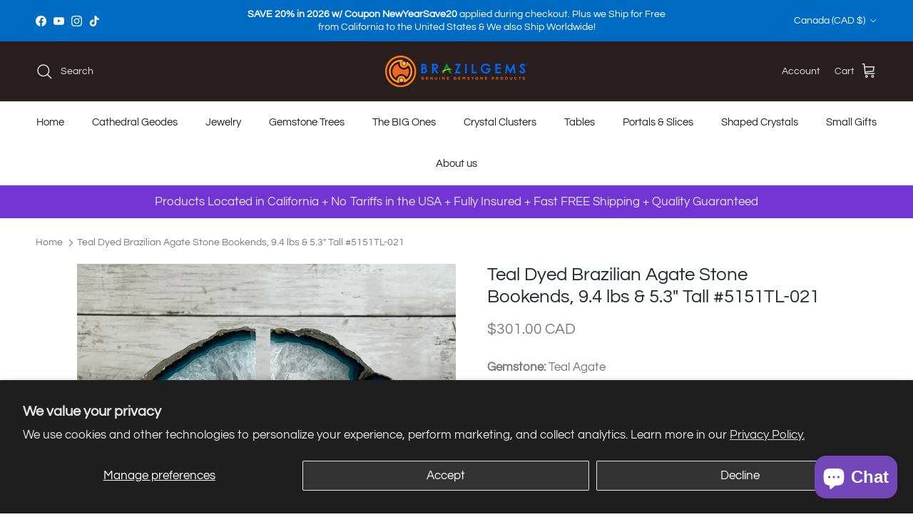

--- FILE ---
content_type: text/html; charset=utf-8
request_url: https://brazilgems.com/en-ca/products/5151tl-021
body_size: 50561
content:
<!doctype html>
<html class="no-js" lang="en" dir="ltr">
<head>

  <!-- Google Tag Manager -->
  <script>(function(w,d,s,l,i){w[l]=w[l]||[];w[l].push({'gtm.start':
  new Date().getTime(),event:'gtm.js'});var f=d.getElementsByTagName(s)[0],
  j=d.createElement(s),dl=l!='dataLayer'?'&l='+l:'';j.async=true;j.src=
  'https://www.googletagmanager.com/gtm.js?id='+i+dl;f.parentNode.insertBefore(j,f);
  })(window,document,'script','dataLayer','GTM-5WXDBH7');</script>
  <!-- End Google Tag Manager --><meta charset="utf-8">
<meta name="viewport" content="width=device-width,initial-scale=1">
<title>Teal Agate Stone Bookends by Brazil Gems Model #5151TL-021</title><link rel="canonical" href="https://brazilgems.com/en-ca/products/5151tl-021"><link rel="icon" href="//brazilgems.com/cdn/shop/files/Brazil_Gems_Favicon_PNG_No_BG.png?crop=center&height=48&v=1667309578&width=48" type="image/png">
  <link rel="apple-touch-icon" href="//brazilgems.com/cdn/shop/files/Brazil_Gems_Favicon_PNG_No_BG.png?crop=center&height=180&v=1667309578&width=180"><meta name="description" content="Brazil Gems offers genuine semi-precious Brazilian gemstones and products. Check out the Teal Agate Stone Bookends by Brazil Gems Model #5151TL-021. Shop now!"><meta property="og:site_name" content="Brazil Gems">
<meta property="og:url" content="https://brazilgems.com/en-ca/products/5151tl-021">
<meta property="og:title" content="Teal Agate Stone Bookends by Brazil Gems Model #5151TL-021">
<meta property="og:type" content="product">
<meta property="og:description" content="Brazil Gems offers genuine semi-precious Brazilian gemstones and products. Check out the Teal Agate Stone Bookends by Brazil Gems Model #5151TL-021. Shop now!"><meta property="og:image" content="http://brazilgems.com/cdn/shop/files/teal-dyed-brazilian-agate-stone-bookends-94-lbs-53-tall-model-5151tl-021-by-brazil-gemsteal-dyed-brazilian-agate-stone-bookends-94-lbs-53-tall-model-5151tl-021--274782.jpg?crop=center&height=1200&v=1716578784&width=1200">
  <meta property="og:image:secure_url" content="https://brazilgems.com/cdn/shop/files/teal-dyed-brazilian-agate-stone-bookends-94-lbs-53-tall-model-5151tl-021-by-brazil-gemsteal-dyed-brazilian-agate-stone-bookends-94-lbs-53-tall-model-5151tl-021--274782.jpg?crop=center&height=1200&v=1716578784&width=1200">
  <meta property="og:image:width" content="2048">
  <meta property="og:image:height" content="2048"><meta property="og:price:amount" content="301.00">
  <meta property="og:price:currency" content="CAD"><meta name="twitter:card" content="summary_large_image">
<meta name="twitter:title" content="Teal Agate Stone Bookends by Brazil Gems Model #5151TL-021">
<meta name="twitter:description" content="Brazil Gems offers genuine semi-precious Brazilian gemstones and products. Check out the Teal Agate Stone Bookends by Brazil Gems Model #5151TL-021. Shop now!">
<style>@font-face {
  font-family: Questrial;
  font-weight: 400;
  font-style: normal;
  font-display: fallback;
  src: url("//brazilgems.com/cdn/fonts/questrial/questrial_n4.66abac5d8209a647b4bf8089b0451928ef144c07.woff2") format("woff2"),
       url("//brazilgems.com/cdn/fonts/questrial/questrial_n4.e86c53e77682db9bf4b0ee2dd71f214dc16adda4.woff") format("woff");
}
@font-face {
  font-family: Questrial;
  font-weight: 400;
  font-style: normal;
  font-display: fallback;
  src: url("//brazilgems.com/cdn/fonts/questrial/questrial_n4.66abac5d8209a647b4bf8089b0451928ef144c07.woff2") format("woff2"),
       url("//brazilgems.com/cdn/fonts/questrial/questrial_n4.e86c53e77682db9bf4b0ee2dd71f214dc16adda4.woff") format("woff");
}
@font-face {
  font-family: Saira;
  font-weight: 600;
  font-style: normal;
  font-display: fallback;
  src: url("//brazilgems.com/cdn/fonts/saira/saira_n6.f604faeadd7abe9de0501d528fdf1212f9c7614e.woff2") format("woff2"),
       url("//brazilgems.com/cdn/fonts/saira/saira_n6.77e393bdf4633f8047d2752bd6a4aa3474b3c89e.woff") format("woff");
}
@font-face {
  font-family: Questrial;
  font-weight: 400;
  font-style: normal;
  font-display: fallback;
  src: url("//brazilgems.com/cdn/fonts/questrial/questrial_n4.66abac5d8209a647b4bf8089b0451928ef144c07.woff2") format("woff2"),
       url("//brazilgems.com/cdn/fonts/questrial/questrial_n4.e86c53e77682db9bf4b0ee2dd71f214dc16adda4.woff") format("woff");
}
:root {
  --page-container-width:          1480px;
  --reading-container-width:       720px;
  --divider-opacity:               0.14;
  --gutter-large:                  30px;
  --gutter-desktop:                20px;
  --gutter-mobile:                 16px;
  --section-padding:               50px;
  --larger-section-padding:        80px;
  --larger-section-padding-mobile: 60px;
  --largest-section-padding:       110px;
  --aos-animate-duration:          0.6s;

  --base-font-family:              Questrial, sans-serif;
  --base-font-weight:              400;
  --base-font-style:               normal;
  --heading-font-family:           Questrial, sans-serif;
  --heading-font-weight:           400;
  --heading-font-style:            normal;
  --heading-font-letter-spacing:   normal;
  --logo-font-family:              Saira, sans-serif;
  --logo-font-weight:              600;
  --logo-font-style:               normal;
  --nav-font-family:               Questrial, sans-serif;
  --nav-font-weight:               400;
  --nav-font-style:                normal;

  --base-text-size:17px;
  --base-line-height:              1.6;
  --input-text-size:17px;
  --smaller-text-size-1:14px;
  --smaller-text-size-2:15px;
  --smaller-text-size-3:14px;
  --smaller-text-size-4:13px;
  --larger-text-size:26px;
  --super-large-text-size:46px;
  --super-large-mobile-text-size:21px;
  --larger-mobile-text-size:21px;
  --logo-text-size:24px;--btn-letter-spacing: normal;
    --btn-text-transform: none;
    --button-text-size: 17px;
    --quickbuy-button-text-size: 14px;
    --small-feature-link-font-size: 1em;
    --input-btn-padding-top: 13px;
    --input-btn-padding-bottom: 13px;--heading-text-transform:none;
  --nav-text-size:                      15px;
  --mobile-menu-font-weight:            600;

  --body-bg-color:                      255 255 255;
  --bg-color:                           255 255 255;
  --body-text-color:                    120 122 124;
  --text-color:                         120 122 124;

  --header-text-col:                    #dfe3e8;--header-text-hover-col:             var(--header-text-col);--header-bg-col:                     #291f1f;
  --heading-color:                     33 43 54;
  --body-heading-color:                33 43 54;
  --heading-divider-col:               #dfe3e8;

  --logo-col:                          #dfe3e8;
  --main-nav-bg:                       #ffffff;
  --main-nav-link-col:                 #291f1f;
  --main-nav-link-hover-col:           #cc4f37;
  --main-nav-link-featured-col:        #b61d0f;

  --link-color:                        193 100 82;
  --body-link-color:                   193 100 82;

  --btn-bg-color:                        35 35 35;
  --btn-bg-hover-color:                  0 0 0;
  --btn-border-color:                    35 35 35;
  --btn-border-hover-color:              0 0 0;
  --btn-text-color:                      255 255 255;
  --btn-text-hover-color:                255 255 255;--btn-alt-bg-color:                    255 255 255;
  --btn-alt-text-color:                  35 35 35;
  --btn-alt-border-color:                35 35 35;
  --btn-alt-border-hover-color:          35 35 35;--btn-ter-bg-color:                    235 235 235;
  --btn-ter-text-color:                  70 71 72;
  --btn-ter-bg-hover-color:              35 35 35;
  --btn-ter-text-hover-color:            255 255 255;--btn-border-radius: 3px;
    --btn-inspired-border-radius: 3px;--color-scheme-default:                             #ffffff;
  --color-scheme-default-color:                       255 255 255;
  --color-scheme-default-text-color:                  120 122 124;
  --color-scheme-default-head-color:                  33 43 54;
  --color-scheme-default-link-color:                  193 100 82;
  --color-scheme-default-btn-text-color:              255 255 255;
  --color-scheme-default-btn-text-hover-color:        255 255 255;
  --color-scheme-default-btn-bg-color:                35 35 35;
  --color-scheme-default-btn-bg-hover-color:          0 0 0;
  --color-scheme-default-btn-border-color:            35 35 35;
  --color-scheme-default-btn-border-hover-color:      0 0 0;
  --color-scheme-default-btn-alt-text-color:          35 35 35;
  --color-scheme-default-btn-alt-bg-color:            255 255 255;
  --color-scheme-default-btn-alt-border-color:        35 35 35;
  --color-scheme-default-btn-alt-border-hover-color:  35 35 35;

  --color-scheme-1:                             #f2f2f2;
  --color-scheme-1-color:                       242 242 242;
  --color-scheme-1-text-color:                  52 52 52;
  --color-scheme-1-head-color:                  52 52 52;
  --color-scheme-1-link-color:                  52 52 52;
  --color-scheme-1-btn-text-color:              255 255 255;
  --color-scheme-1-btn-text-hover-color:        255 255 255;
  --color-scheme-1-btn-bg-color:                35 35 35;
  --color-scheme-1-btn-bg-hover-color:          0 0 0;
  --color-scheme-1-btn-border-color:            35 35 35;
  --color-scheme-1-btn-border-hover-color:      0 0 0;
  --color-scheme-1-btn-alt-text-color:          35 35 35;
  --color-scheme-1-btn-alt-bg-color:            255 255 255;
  --color-scheme-1-btn-alt-border-color:        35 35 35;
  --color-scheme-1-btn-alt-border-hover-color:  35 35 35;

  --color-scheme-2:                             #f2f2f2;
  --color-scheme-2-color:                       242 242 242;
  --color-scheme-2-text-color:                  52 52 52;
  --color-scheme-2-head-color:                  52 52 52;
  --color-scheme-2-link-color:                  52 52 52;
  --color-scheme-2-btn-text-color:              255 255 255;
  --color-scheme-2-btn-text-hover-color:        255 255 255;
  --color-scheme-2-btn-bg-color:                35 35 35;
  --color-scheme-2-btn-bg-hover-color:          0 0 0;
  --color-scheme-2-btn-border-color:            35 35 35;
  --color-scheme-2-btn-border-hover-color:      0 0 0;
  --color-scheme-2-btn-alt-text-color:          35 35 35;
  --color-scheme-2-btn-alt-bg-color:            255 255 255;
  --color-scheme-2-btn-alt-border-color:        35 35 35;
  --color-scheme-2-btn-alt-border-hover-color:  35 35 35;

  /* Shop Pay payment terms */
  --payment-terms-background-color:    #ffffff;--quickbuy-bg: 242 242 242;--body-input-background-color:       rgb(var(--body-bg-color));
  --input-background-color:            rgb(var(--body-bg-color));
  --body-input-text-color:             var(--body-text-color);
  --input-text-color:                  var(--body-text-color);
  --body-input-border-color:           rgb(221, 222, 222);
  --input-border-color:                rgb(221, 222, 222);
  --input-border-color-hover:          rgb(181, 182, 183);
  --input-border-color-active:         rgb(120, 122, 124);

  --swatch-cross-svg:                  url("data:image/svg+xml,%3Csvg xmlns='http://www.w3.org/2000/svg' width='240' height='240' viewBox='0 0 24 24' fill='none' stroke='rgb(221, 222, 222)' stroke-width='0.09' preserveAspectRatio='none' %3E%3Cline x1='24' y1='0' x2='0' y2='24'%3E%3C/line%3E%3C/svg%3E");
  --swatch-cross-hover:                url("data:image/svg+xml,%3Csvg xmlns='http://www.w3.org/2000/svg' width='240' height='240' viewBox='0 0 24 24' fill='none' stroke='rgb(181, 182, 183)' stroke-width='0.09' preserveAspectRatio='none' %3E%3Cline x1='24' y1='0' x2='0' y2='24'%3E%3C/line%3E%3C/svg%3E");
  --swatch-cross-active:               url("data:image/svg+xml,%3Csvg xmlns='http://www.w3.org/2000/svg' width='240' height='240' viewBox='0 0 24 24' fill='none' stroke='rgb(120, 122, 124)' stroke-width='0.09' preserveAspectRatio='none' %3E%3Cline x1='24' y1='0' x2='0' y2='24'%3E%3C/line%3E%3C/svg%3E");

  --footer-divider-col:                #dfe3e8;
  --footer-text-col:                   223 227 232;
  --footer-heading-col:                223 227 232;
  --footer-bg-col:                     20 35 64;--product-label-overlay-justify: flex-start;--product-label-overlay-align: flex-start;--product-label-overlay-reduction-text:   #212b36;
  --product-label-overlay-reduction-bg:     rgba(0,0,0,0);
  --product-label-overlay-reduction-text-weight: 600;
  --product-label-overlay-stock-text:       #ffffff;
  --product-label-overlay-stock-bg:         #09728c;
  --product-label-overlay-new-text:         #ffffff;
  --product-label-overlay-new-bg:           #de9d9a;
  --product-label-overlay-meta-text:        #ffffff;
  --product-label-overlay-meta-bg:          #09728c;
  --product-label-sale-text:                #002ec2;
  --product-label-sold-text:                #171717;
  --product-label-preorder-text:            #3ea36a;

  --product-block-crop-align:               center;

  
  --product-block-price-align:              flex-start;
  --product-block-price-item-margin-start:  initial;
  --product-block-price-item-margin-end:    .5rem;
  

  

  --collection-block-image-position:   center center;

  --swatch-picker-image-size:          50px;
  --swatch-crop-align:                 center center;

  --image-overlay-text-color:          255 255 255;--image-overlay-bg:                  rgba(0, 0, 0, 0.12);
  --image-overlay-shadow-start:        rgb(0 0 0 / 0.2);
  --image-overlay-box-opacity:         1.0;--product-inventory-ok-box-color:            #f2faf0;
  --product-inventory-ok-text-color:           #108043;
  --product-inventory-ok-icon-box-fill-color:  #fff;
  --product-inventory-low-box-color:           #fcf1cd;
  --product-inventory-low-text-color:          #dd9a1a;
  --product-inventory-low-icon-box-fill-color: #fff;
  --product-inventory-low-text-color-channels: 16, 128, 67;
  --product-inventory-ok-text-color-channels:  221, 154, 26;

  --rating-star-color: 48 116 70;--overlay-align-left: start;
    --overlay-align-right: end;}html[dir=rtl] {
  --overlay-right-text-m-left: 0;
  --overlay-right-text-m-right: auto;
  --overlay-left-shadow-left-left: 15%;
  --overlay-left-shadow-left-right: -50%;
  --overlay-left-shadow-right-left: -85%;
  --overlay-left-shadow-right-right: 0;
}.image-overlay--bg-box .text-overlay .text-overlay__text {
    --image-overlay-box-bg: 255 255 255;
    --heading-color: var(--body-heading-color);
    --text-color: var(--body-text-color);
    --link-color: var(--body-link-color);
  }::selection {
    background: rgb(var(--body-heading-color));
    color: rgb(var(--body-bg-color));
  }
  ::-moz-selection {
    background: rgb(var(--body-heading-color));
    color: rgb(var(--body-bg-color));
  }.use-color-scheme--default {
  --product-label-sale-text:           #002ec2;
  --product-label-sold-text:           #171717;
  --product-label-preorder-text:       #3ea36a;
  --input-background-color:            rgb(var(--body-bg-color));
  --input-text-color:                  var(--body-input-text-color);
  --input-border-color:                rgb(221, 222, 222);
  --input-border-color-hover:          rgb(181, 182, 183);
  --input-border-color-active:         rgb(120, 122, 124);
}</style>

    <link href="//brazilgems.com/cdn/shop/t/35/assets/ss-custom.css?v=78206319225591362491767165436" rel="stylesheet" type="text/css" media="all" />
  <link href="//brazilgems.com/cdn/shop/t/35/assets/main.css?v=172312757779536793001767165426" rel="stylesheet" type="text/css" media="all" />
<link rel="stylesheet" href="//brazilgems.com/cdn/shop/t/35/assets/swatches.css?v=18904218149451199281769110521" media="print" onload="this.media='all'">
    <noscript><link rel="stylesheet" href="//brazilgems.com/cdn/shop/t/35/assets/swatches.css?v=18904218149451199281769110521"></noscript><link rel="preload" as="font" href="//brazilgems.com/cdn/fonts/questrial/questrial_n4.66abac5d8209a647b4bf8089b0451928ef144c07.woff2" type="font/woff2" crossorigin><link rel="preload" as="font" href="//brazilgems.com/cdn/fonts/questrial/questrial_n4.66abac5d8209a647b4bf8089b0451928ef144c07.woff2" type="font/woff2" crossorigin><script>
    document.documentElement.className = document.documentElement.className.replace('no-js', 'js');

    window.theme = {
      info: {
        name: 'Symmetry',
        version: '8.0.0'
      },
      device: {
        hasTouch: window.matchMedia('(any-pointer: coarse)').matches,
        hasHover: window.matchMedia('(hover: hover)').matches
      },
      mediaQueries: {
        md: '(min-width: 768px)',
        productMediaCarouselBreak: '(min-width: 1041px)'
      },
      routes: {
        base: 'https://brazilgems.com',
        cart: '/en-ca/cart',
        cartAdd: '/en-ca/cart/add.js',
        cartUpdate: '/en-ca/cart/update.js',
        predictiveSearch: '/en-ca/search/suggest'
      },
      strings: {
        cartTermsConfirmation: "You must agree to the terms and conditions before continuing.",
        cartItemsQuantityError: "You can only add [QUANTITY] of this item to your cart.",
        generalSearchViewAll: "View all search results",
        noStock: "Sold out",
        noVariant: "Unavailable",
        productsProductChooseA: "Choose a",
        generalSearchPages: "Pages",
        generalSearchNoResultsWithoutTerms: "Sorry, we couldnʼt find any results",
        shippingCalculator: {
          singleRate: "There is one shipping rate for this destination:",
          multipleRates: "There are multiple shipping rates for this destination:",
          noRates: "We do not ship to this destination."
        },
        regularPrice: "Regular price",
        salePrice: "Sale price"
      },
      settings: {
        moneyWithCurrencyFormat: "${{amount}} CAD",
        cartType: "drawer",
        afterAddToCart: "notification",
        quickbuyStyle: "off",
        externalLinksNewTab: true,
        internalLinksSmoothScroll: true
      }
    }

    theme.inlineNavigationCheck = function() {
      var pageHeader = document.querySelector('.pageheader'),
          inlineNavContainer = pageHeader.querySelector('.logo-area__left__inner'),
          inlineNav = inlineNavContainer.querySelector('.navigation--left');
      if (inlineNav && getComputedStyle(inlineNav).display != 'none') {
        var inlineMenuCentered = document.querySelector('.pageheader--layout-inline-menu-center'),
            logoContainer = document.querySelector('.logo-area__middle__inner');
        if(inlineMenuCentered) {
          var rightWidth = document.querySelector('.logo-area__right__inner').clientWidth,
              middleWidth = logoContainer.clientWidth,
              logoArea = document.querySelector('.logo-area'),
              computedLogoAreaStyle = getComputedStyle(logoArea),
              logoAreaInnerWidth = logoArea.clientWidth - Math.ceil(parseFloat(computedLogoAreaStyle.paddingLeft)) - Math.ceil(parseFloat(computedLogoAreaStyle.paddingRight)),
              availableNavWidth = logoAreaInnerWidth - Math.max(rightWidth, middleWidth) * 2 - 40;
          inlineNavContainer.style.maxWidth = availableNavWidth + 'px';
        }

        var firstInlineNavLink = inlineNav.querySelector('.navigation__item:first-child'),
            lastInlineNavLink = inlineNav.querySelector('.navigation__item:last-child');
        if (lastInlineNavLink) {
          var inlineNavWidth = null;
          if(document.querySelector('html[dir=rtl]')) {
            inlineNavWidth = firstInlineNavLink.offsetLeft - lastInlineNavLink.offsetLeft + firstInlineNavLink.offsetWidth;
          } else {
            inlineNavWidth = lastInlineNavLink.offsetLeft - firstInlineNavLink.offsetLeft + lastInlineNavLink.offsetWidth;
          }
          if (inlineNavContainer.offsetWidth >= inlineNavWidth) {
            pageHeader.classList.add('pageheader--layout-inline-permitted');
            var tallLogo = logoContainer.clientHeight > lastInlineNavLink.clientHeight + 20;
            if (tallLogo) {
              inlineNav.classList.add('navigation--tight-underline');
            } else {
              inlineNav.classList.remove('navigation--tight-underline');
            }
          } else {
            pageHeader.classList.remove('pageheader--layout-inline-permitted');
          }
        }
      }
    };

    theme.setInitialHeaderHeightProperty = () => {
      const section = document.querySelector('.section-header');
      if (section) {
        document.documentElement.style.setProperty('--theme-header-height', Math.ceil(section.clientHeight) + 'px');
      }
    };
  </script>

  <script src="//brazilgems.com/cdn/shop/t/35/assets/main.js?v=150891663519462644191767165427" defer></script>
    <script src="//brazilgems.com/cdn/shop/t/35/assets/custom.js?v=47944976180382438771767165420" defer></script>
    <script src="//brazilgems.com/cdn/shop/t/35/assets/animate-on-scroll.js?v=15249566486942820451767165416" defer></script>
    <link href="//brazilgems.com/cdn/shop/t/35/assets/animate-on-scroll.css?v=135962721104954213331767165416" rel="stylesheet" type="text/css" media="all" />
  

  <script>window.performance && window.performance.mark && window.performance.mark('shopify.content_for_header.start');</script><meta name="google-site-verification" content="UalNK-Kci8wJPwskKfeTue3FehqLZyL0KWPAWgoBrPs">
<meta name="google-site-verification" content="8Im3rulW62DEZE-l9GwHqWHY2qAoLTWjhet6e5goFz4">
<meta id="shopify-digital-wallet" name="shopify-digital-wallet" content="/3475439714/digital_wallets/dialog">
<meta name="shopify-checkout-api-token" content="171248c6be26a2a119fe5787d5da279c">
<meta id="in-context-paypal-metadata" data-shop-id="3475439714" data-venmo-supported="false" data-environment="production" data-locale="en_US" data-paypal-v4="true" data-currency="CAD">
<link rel="alternate" hreflang="x-default" href="https://brazilgems.com/products/5151tl-021">
<link rel="alternate" hreflang="en" href="https://brazilgems.com/products/5151tl-021">
<link rel="alternate" hreflang="en-CA" href="https://brazilgems.com/en-ca/products/5151tl-021">
<link rel="alternate" type="application/json+oembed" href="https://brazilgems.com/en-ca/products/5151tl-021.oembed">
<script async="async" src="/checkouts/internal/preloads.js?locale=en-CA"></script>
<link rel="preconnect" href="https://shop.app" crossorigin="anonymous">
<script async="async" src="https://shop.app/checkouts/internal/preloads.js?locale=en-CA&shop_id=3475439714" crossorigin="anonymous"></script>
<script id="apple-pay-shop-capabilities" type="application/json">{"shopId":3475439714,"countryCode":"US","currencyCode":"CAD","merchantCapabilities":["supports3DS"],"merchantId":"gid:\/\/shopify\/Shop\/3475439714","merchantName":"Brazil Gems","requiredBillingContactFields":["postalAddress","email","phone"],"requiredShippingContactFields":["postalAddress","email","phone"],"shippingType":"shipping","supportedNetworks":["visa","masterCard","amex","discover","elo","jcb"],"total":{"type":"pending","label":"Brazil Gems","amount":"1.00"},"shopifyPaymentsEnabled":true,"supportsSubscriptions":true}</script>
<script id="shopify-features" type="application/json">{"accessToken":"171248c6be26a2a119fe5787d5da279c","betas":["rich-media-storefront-analytics"],"domain":"brazilgems.com","predictiveSearch":true,"shopId":3475439714,"locale":"en"}</script>
<script>var Shopify = Shopify || {};
Shopify.shop = "agathas-gems-brazilian-certified-gems-and-products.myshopify.com";
Shopify.locale = "en";
Shopify.currency = {"active":"CAD","rate":"1.3993399"};
Shopify.country = "CA";
Shopify.theme = {"name":" SS UpdatedCopyoftheLIVEtheme18July2025-RemoveCode","id":156237005051,"schema_name":"Symmetry","schema_version":"8.0.0","theme_store_id":568,"role":"main"};
Shopify.theme.handle = "null";
Shopify.theme.style = {"id":null,"handle":null};
Shopify.cdnHost = "brazilgems.com/cdn";
Shopify.routes = Shopify.routes || {};
Shopify.routes.root = "/en-ca/";</script>
<script type="module">!function(o){(o.Shopify=o.Shopify||{}).modules=!0}(window);</script>
<script>!function(o){function n(){var o=[];function n(){o.push(Array.prototype.slice.apply(arguments))}return n.q=o,n}var t=o.Shopify=o.Shopify||{};t.loadFeatures=n(),t.autoloadFeatures=n()}(window);</script>
<script>
  window.ShopifyPay = window.ShopifyPay || {};
  window.ShopifyPay.apiHost = "shop.app\/pay";
  window.ShopifyPay.redirectState = null;
</script>
<script id="shop-js-analytics" type="application/json">{"pageType":"product"}</script>
<script defer="defer" async type="module" src="//brazilgems.com/cdn/shopifycloud/shop-js/modules/v2/client.init-shop-cart-sync_BT-GjEfc.en.esm.js"></script>
<script defer="defer" async type="module" src="//brazilgems.com/cdn/shopifycloud/shop-js/modules/v2/chunk.common_D58fp_Oc.esm.js"></script>
<script defer="defer" async type="module" src="//brazilgems.com/cdn/shopifycloud/shop-js/modules/v2/chunk.modal_xMitdFEc.esm.js"></script>
<script type="module">
  await import("//brazilgems.com/cdn/shopifycloud/shop-js/modules/v2/client.init-shop-cart-sync_BT-GjEfc.en.esm.js");
await import("//brazilgems.com/cdn/shopifycloud/shop-js/modules/v2/chunk.common_D58fp_Oc.esm.js");
await import("//brazilgems.com/cdn/shopifycloud/shop-js/modules/v2/chunk.modal_xMitdFEc.esm.js");

  window.Shopify.SignInWithShop?.initShopCartSync?.({"fedCMEnabled":true,"windoidEnabled":true});

</script>
<script>
  window.Shopify = window.Shopify || {};
  if (!window.Shopify.featureAssets) window.Shopify.featureAssets = {};
  window.Shopify.featureAssets['shop-js'] = {"shop-cart-sync":["modules/v2/client.shop-cart-sync_DZOKe7Ll.en.esm.js","modules/v2/chunk.common_D58fp_Oc.esm.js","modules/v2/chunk.modal_xMitdFEc.esm.js"],"init-fed-cm":["modules/v2/client.init-fed-cm_B6oLuCjv.en.esm.js","modules/v2/chunk.common_D58fp_Oc.esm.js","modules/v2/chunk.modal_xMitdFEc.esm.js"],"shop-cash-offers":["modules/v2/client.shop-cash-offers_D2sdYoxE.en.esm.js","modules/v2/chunk.common_D58fp_Oc.esm.js","modules/v2/chunk.modal_xMitdFEc.esm.js"],"shop-login-button":["modules/v2/client.shop-login-button_QeVjl5Y3.en.esm.js","modules/v2/chunk.common_D58fp_Oc.esm.js","modules/v2/chunk.modal_xMitdFEc.esm.js"],"pay-button":["modules/v2/client.pay-button_DXTOsIq6.en.esm.js","modules/v2/chunk.common_D58fp_Oc.esm.js","modules/v2/chunk.modal_xMitdFEc.esm.js"],"shop-button":["modules/v2/client.shop-button_DQZHx9pm.en.esm.js","modules/v2/chunk.common_D58fp_Oc.esm.js","modules/v2/chunk.modal_xMitdFEc.esm.js"],"avatar":["modules/v2/client.avatar_BTnouDA3.en.esm.js"],"init-windoid":["modules/v2/client.init-windoid_CR1B-cfM.en.esm.js","modules/v2/chunk.common_D58fp_Oc.esm.js","modules/v2/chunk.modal_xMitdFEc.esm.js"],"init-shop-for-new-customer-accounts":["modules/v2/client.init-shop-for-new-customer-accounts_C_vY_xzh.en.esm.js","modules/v2/client.shop-login-button_QeVjl5Y3.en.esm.js","modules/v2/chunk.common_D58fp_Oc.esm.js","modules/v2/chunk.modal_xMitdFEc.esm.js"],"init-shop-email-lookup-coordinator":["modules/v2/client.init-shop-email-lookup-coordinator_BI7n9ZSv.en.esm.js","modules/v2/chunk.common_D58fp_Oc.esm.js","modules/v2/chunk.modal_xMitdFEc.esm.js"],"init-shop-cart-sync":["modules/v2/client.init-shop-cart-sync_BT-GjEfc.en.esm.js","modules/v2/chunk.common_D58fp_Oc.esm.js","modules/v2/chunk.modal_xMitdFEc.esm.js"],"shop-toast-manager":["modules/v2/client.shop-toast-manager_DiYdP3xc.en.esm.js","modules/v2/chunk.common_D58fp_Oc.esm.js","modules/v2/chunk.modal_xMitdFEc.esm.js"],"init-customer-accounts":["modules/v2/client.init-customer-accounts_D9ZNqS-Q.en.esm.js","modules/v2/client.shop-login-button_QeVjl5Y3.en.esm.js","modules/v2/chunk.common_D58fp_Oc.esm.js","modules/v2/chunk.modal_xMitdFEc.esm.js"],"init-customer-accounts-sign-up":["modules/v2/client.init-customer-accounts-sign-up_iGw4briv.en.esm.js","modules/v2/client.shop-login-button_QeVjl5Y3.en.esm.js","modules/v2/chunk.common_D58fp_Oc.esm.js","modules/v2/chunk.modal_xMitdFEc.esm.js"],"shop-follow-button":["modules/v2/client.shop-follow-button_CqMgW2wH.en.esm.js","modules/v2/chunk.common_D58fp_Oc.esm.js","modules/v2/chunk.modal_xMitdFEc.esm.js"],"checkout-modal":["modules/v2/client.checkout-modal_xHeaAweL.en.esm.js","modules/v2/chunk.common_D58fp_Oc.esm.js","modules/v2/chunk.modal_xMitdFEc.esm.js"],"shop-login":["modules/v2/client.shop-login_D91U-Q7h.en.esm.js","modules/v2/chunk.common_D58fp_Oc.esm.js","modules/v2/chunk.modal_xMitdFEc.esm.js"],"lead-capture":["modules/v2/client.lead-capture_BJmE1dJe.en.esm.js","modules/v2/chunk.common_D58fp_Oc.esm.js","modules/v2/chunk.modal_xMitdFEc.esm.js"],"payment-terms":["modules/v2/client.payment-terms_Ci9AEqFq.en.esm.js","modules/v2/chunk.common_D58fp_Oc.esm.js","modules/v2/chunk.modal_xMitdFEc.esm.js"]};
</script>
<script>(function() {
  var isLoaded = false;
  function asyncLoad() {
    if (isLoaded) return;
    isLoaded = true;
    var urls = ["https:\/\/loox.io\/widget\/EyWRo5ug0t\/loox.1610058638037.js?shop=agathas-gems-brazilian-certified-gems-and-products.myshopify.com"];
    for (var i = 0; i < urls.length; i++) {
      var s = document.createElement('script');
      s.type = 'text/javascript';
      s.async = true;
      s.src = urls[i];
      var x = document.getElementsByTagName('script')[0];
      x.parentNode.insertBefore(s, x);
    }
  };
  if(window.attachEvent) {
    window.attachEvent('onload', asyncLoad);
  } else {
    window.addEventListener('load', asyncLoad, false);
  }
})();</script>
<script id="__st">var __st={"a":3475439714,"offset":-28800,"reqid":"ae9cb8d1-dd2e-4a29-b92e-b0c4baf8f450-1769123709","pageurl":"brazilgems.com\/en-ca\/products\/5151tl-021","u":"8230aecf2808","p":"product","rtyp":"product","rid":7939810230523};</script>
<script>window.ShopifyPaypalV4VisibilityTracking = true;</script>
<script id="captcha-bootstrap">!function(){'use strict';const t='contact',e='account',n='new_comment',o=[[t,t],['blogs',n],['comments',n],[t,'customer']],c=[[e,'customer_login'],[e,'guest_login'],[e,'recover_customer_password'],[e,'create_customer']],r=t=>t.map((([t,e])=>`form[action*='/${t}']:not([data-nocaptcha='true']) input[name='form_type'][value='${e}']`)).join(','),a=t=>()=>t?[...document.querySelectorAll(t)].map((t=>t.form)):[];function s(){const t=[...o],e=r(t);return a(e)}const i='password',u='form_key',d=['recaptcha-v3-token','g-recaptcha-response','h-captcha-response',i],f=()=>{try{return window.sessionStorage}catch{return}},m='__shopify_v',_=t=>t.elements[u];function p(t,e,n=!1){try{const o=window.sessionStorage,c=JSON.parse(o.getItem(e)),{data:r}=function(t){const{data:e,action:n}=t;return t[m]||n?{data:e,action:n}:{data:t,action:n}}(c);for(const[e,n]of Object.entries(r))t.elements[e]&&(t.elements[e].value=n);n&&o.removeItem(e)}catch(o){console.error('form repopulation failed',{error:o})}}const l='form_type',E='cptcha';function T(t){t.dataset[E]=!0}const w=window,h=w.document,L='Shopify',v='ce_forms',y='captcha';let A=!1;((t,e)=>{const n=(g='f06e6c50-85a8-45c8-87d0-21a2b65856fe',I='https://cdn.shopify.com/shopifycloud/storefront-forms-hcaptcha/ce_storefront_forms_captcha_hcaptcha.v1.5.2.iife.js',D={infoText:'Protected by hCaptcha',privacyText:'Privacy',termsText:'Terms'},(t,e,n)=>{const o=w[L][v],c=o.bindForm;if(c)return c(t,g,e,D).then(n);var r;o.q.push([[t,g,e,D],n]),r=I,A||(h.body.append(Object.assign(h.createElement('script'),{id:'captcha-provider',async:!0,src:r})),A=!0)});var g,I,D;w[L]=w[L]||{},w[L][v]=w[L][v]||{},w[L][v].q=[],w[L][y]=w[L][y]||{},w[L][y].protect=function(t,e){n(t,void 0,e),T(t)},Object.freeze(w[L][y]),function(t,e,n,w,h,L){const[v,y,A,g]=function(t,e,n){const i=e?o:[],u=t?c:[],d=[...i,...u],f=r(d),m=r(i),_=r(d.filter((([t,e])=>n.includes(e))));return[a(f),a(m),a(_),s()]}(w,h,L),I=t=>{const e=t.target;return e instanceof HTMLFormElement?e:e&&e.form},D=t=>v().includes(t);t.addEventListener('submit',(t=>{const e=I(t);if(!e)return;const n=D(e)&&!e.dataset.hcaptchaBound&&!e.dataset.recaptchaBound,o=_(e),c=g().includes(e)&&(!o||!o.value);(n||c)&&t.preventDefault(),c&&!n&&(function(t){try{if(!f())return;!function(t){const e=f();if(!e)return;const n=_(t);if(!n)return;const o=n.value;o&&e.removeItem(o)}(t);const e=Array.from(Array(32),(()=>Math.random().toString(36)[2])).join('');!function(t,e){_(t)||t.append(Object.assign(document.createElement('input'),{type:'hidden',name:u})),t.elements[u].value=e}(t,e),function(t,e){const n=f();if(!n)return;const o=[...t.querySelectorAll(`input[type='${i}']`)].map((({name:t})=>t)),c=[...d,...o],r={};for(const[a,s]of new FormData(t).entries())c.includes(a)||(r[a]=s);n.setItem(e,JSON.stringify({[m]:1,action:t.action,data:r}))}(t,e)}catch(e){console.error('failed to persist form',e)}}(e),e.submit())}));const S=(t,e)=>{t&&!t.dataset[E]&&(n(t,e.some((e=>e===t))),T(t))};for(const o of['focusin','change'])t.addEventListener(o,(t=>{const e=I(t);D(e)&&S(e,y())}));const B=e.get('form_key'),M=e.get(l),P=B&&M;t.addEventListener('DOMContentLoaded',(()=>{const t=y();if(P)for(const e of t)e.elements[l].value===M&&p(e,B);[...new Set([...A(),...v().filter((t=>'true'===t.dataset.shopifyCaptcha))])].forEach((e=>S(e,t)))}))}(h,new URLSearchParams(w.location.search),n,t,e,['guest_login'])})(!0,!0)}();</script>
<script integrity="sha256-4kQ18oKyAcykRKYeNunJcIwy7WH5gtpwJnB7kiuLZ1E=" data-source-attribution="shopify.loadfeatures" defer="defer" src="//brazilgems.com/cdn/shopifycloud/storefront/assets/storefront/load_feature-a0a9edcb.js" crossorigin="anonymous"></script>
<script crossorigin="anonymous" defer="defer" src="//brazilgems.com/cdn/shopifycloud/storefront/assets/shopify_pay/storefront-65b4c6d7.js?v=20250812"></script>
<script data-source-attribution="shopify.dynamic_checkout.dynamic.init">var Shopify=Shopify||{};Shopify.PaymentButton=Shopify.PaymentButton||{isStorefrontPortableWallets:!0,init:function(){window.Shopify.PaymentButton.init=function(){};var t=document.createElement("script");t.src="https://brazilgems.com/cdn/shopifycloud/portable-wallets/latest/portable-wallets.en.js",t.type="module",document.head.appendChild(t)}};
</script>
<script data-source-attribution="shopify.dynamic_checkout.buyer_consent">
  function portableWalletsHideBuyerConsent(e){var t=document.getElementById("shopify-buyer-consent"),n=document.getElementById("shopify-subscription-policy-button");t&&n&&(t.classList.add("hidden"),t.setAttribute("aria-hidden","true"),n.removeEventListener("click",e))}function portableWalletsShowBuyerConsent(e){var t=document.getElementById("shopify-buyer-consent"),n=document.getElementById("shopify-subscription-policy-button");t&&n&&(t.classList.remove("hidden"),t.removeAttribute("aria-hidden"),n.addEventListener("click",e))}window.Shopify?.PaymentButton&&(window.Shopify.PaymentButton.hideBuyerConsent=portableWalletsHideBuyerConsent,window.Shopify.PaymentButton.showBuyerConsent=portableWalletsShowBuyerConsent);
</script>
<script>
  function portableWalletsCleanup(e){e&&e.src&&console.error("Failed to load portable wallets script "+e.src);var t=document.querySelectorAll("shopify-accelerated-checkout .shopify-payment-button__skeleton, shopify-accelerated-checkout-cart .wallet-cart-button__skeleton"),e=document.getElementById("shopify-buyer-consent");for(let e=0;e<t.length;e++)t[e].remove();e&&e.remove()}function portableWalletsNotLoadedAsModule(e){e instanceof ErrorEvent&&"string"==typeof e.message&&e.message.includes("import.meta")&&"string"==typeof e.filename&&e.filename.includes("portable-wallets")&&(window.removeEventListener("error",portableWalletsNotLoadedAsModule),window.Shopify.PaymentButton.failedToLoad=e,"loading"===document.readyState?document.addEventListener("DOMContentLoaded",window.Shopify.PaymentButton.init):window.Shopify.PaymentButton.init())}window.addEventListener("error",portableWalletsNotLoadedAsModule);
</script>

<script type="module" src="https://brazilgems.com/cdn/shopifycloud/portable-wallets/latest/portable-wallets.en.js" onError="portableWalletsCleanup(this)" crossorigin="anonymous"></script>
<script nomodule>
  document.addEventListener("DOMContentLoaded", portableWalletsCleanup);
</script>

<script id='scb4127' type='text/javascript' async='' src='https://brazilgems.com/cdn/shopifycloud/privacy-banner/storefront-banner.js'></script><link id="shopify-accelerated-checkout-styles" rel="stylesheet" media="screen" href="https://brazilgems.com/cdn/shopifycloud/portable-wallets/latest/accelerated-checkout-backwards-compat.css" crossorigin="anonymous">
<style id="shopify-accelerated-checkout-cart">
        #shopify-buyer-consent {
  margin-top: 1em;
  display: inline-block;
  width: 100%;
}

#shopify-buyer-consent.hidden {
  display: none;
}

#shopify-subscription-policy-button {
  background: none;
  border: none;
  padding: 0;
  text-decoration: underline;
  font-size: inherit;
  cursor: pointer;
}

#shopify-subscription-policy-button::before {
  box-shadow: none;
}

      </style>
<script id="sections-script" data-sections="related-products,footer" defer="defer" src="//brazilgems.com/cdn/shop/t/35/compiled_assets/scripts.js?v=11796"></script>
<script>window.performance && window.performance.mark && window.performance.mark('shopify.content_for_header.end');</script>
<!-- CC Custom Head Start --><!-- CC Custom Head End --><script src="https://cdn.shopify.com/extensions/e8878072-2f6b-4e89-8082-94b04320908d/inbox-1254/assets/inbox-chat-loader.js" type="text/javascript" defer="defer"></script>
<link href="https://monorail-edge.shopifysvc.com" rel="dns-prefetch">
<script>(function(){if ("sendBeacon" in navigator && "performance" in window) {try {var session_token_from_headers = performance.getEntriesByType('navigation')[0].serverTiming.find(x => x.name == '_s').description;} catch {var session_token_from_headers = undefined;}var session_cookie_matches = document.cookie.match(/_shopify_s=([^;]*)/);var session_token_from_cookie = session_cookie_matches && session_cookie_matches.length === 2 ? session_cookie_matches[1] : "";var session_token = session_token_from_headers || session_token_from_cookie || "";function handle_abandonment_event(e) {var entries = performance.getEntries().filter(function(entry) {return /monorail-edge.shopifysvc.com/.test(entry.name);});if (!window.abandonment_tracked && entries.length === 0) {window.abandonment_tracked = true;var currentMs = Date.now();var navigation_start = performance.timing.navigationStart;var payload = {shop_id: 3475439714,url: window.location.href,navigation_start,duration: currentMs - navigation_start,session_token,page_type: "product"};window.navigator.sendBeacon("https://monorail-edge.shopifysvc.com/v1/produce", JSON.stringify({schema_id: "online_store_buyer_site_abandonment/1.1",payload: payload,metadata: {event_created_at_ms: currentMs,event_sent_at_ms: currentMs}}));}}window.addEventListener('pagehide', handle_abandonment_event);}}());</script>
<script id="web-pixels-manager-setup">(function e(e,d,r,n,o){if(void 0===o&&(o={}),!Boolean(null===(a=null===(i=window.Shopify)||void 0===i?void 0:i.analytics)||void 0===a?void 0:a.replayQueue)){var i,a;window.Shopify=window.Shopify||{};var t=window.Shopify;t.analytics=t.analytics||{};var s=t.analytics;s.replayQueue=[],s.publish=function(e,d,r){return s.replayQueue.push([e,d,r]),!0};try{self.performance.mark("wpm:start")}catch(e){}var l=function(){var e={modern:/Edge?\/(1{2}[4-9]|1[2-9]\d|[2-9]\d{2}|\d{4,})\.\d+(\.\d+|)|Firefox\/(1{2}[4-9]|1[2-9]\d|[2-9]\d{2}|\d{4,})\.\d+(\.\d+|)|Chrom(ium|e)\/(9{2}|\d{3,})\.\d+(\.\d+|)|(Maci|X1{2}).+ Version\/(15\.\d+|(1[6-9]|[2-9]\d|\d{3,})\.\d+)([,.]\d+|)( \(\w+\)|)( Mobile\/\w+|) Safari\/|Chrome.+OPR\/(9{2}|\d{3,})\.\d+\.\d+|(CPU[ +]OS|iPhone[ +]OS|CPU[ +]iPhone|CPU IPhone OS|CPU iPad OS)[ +]+(15[._]\d+|(1[6-9]|[2-9]\d|\d{3,})[._]\d+)([._]\d+|)|Android:?[ /-](13[3-9]|1[4-9]\d|[2-9]\d{2}|\d{4,})(\.\d+|)(\.\d+|)|Android.+Firefox\/(13[5-9]|1[4-9]\d|[2-9]\d{2}|\d{4,})\.\d+(\.\d+|)|Android.+Chrom(ium|e)\/(13[3-9]|1[4-9]\d|[2-9]\d{2}|\d{4,})\.\d+(\.\d+|)|SamsungBrowser\/([2-9]\d|\d{3,})\.\d+/,legacy:/Edge?\/(1[6-9]|[2-9]\d|\d{3,})\.\d+(\.\d+|)|Firefox\/(5[4-9]|[6-9]\d|\d{3,})\.\d+(\.\d+|)|Chrom(ium|e)\/(5[1-9]|[6-9]\d|\d{3,})\.\d+(\.\d+|)([\d.]+$|.*Safari\/(?![\d.]+ Edge\/[\d.]+$))|(Maci|X1{2}).+ Version\/(10\.\d+|(1[1-9]|[2-9]\d|\d{3,})\.\d+)([,.]\d+|)( \(\w+\)|)( Mobile\/\w+|) Safari\/|Chrome.+OPR\/(3[89]|[4-9]\d|\d{3,})\.\d+\.\d+|(CPU[ +]OS|iPhone[ +]OS|CPU[ +]iPhone|CPU IPhone OS|CPU iPad OS)[ +]+(10[._]\d+|(1[1-9]|[2-9]\d|\d{3,})[._]\d+)([._]\d+|)|Android:?[ /-](13[3-9]|1[4-9]\d|[2-9]\d{2}|\d{4,})(\.\d+|)(\.\d+|)|Mobile Safari.+OPR\/([89]\d|\d{3,})\.\d+\.\d+|Android.+Firefox\/(13[5-9]|1[4-9]\d|[2-9]\d{2}|\d{4,})\.\d+(\.\d+|)|Android.+Chrom(ium|e)\/(13[3-9]|1[4-9]\d|[2-9]\d{2}|\d{4,})\.\d+(\.\d+|)|Android.+(UC? ?Browser|UCWEB|U3)[ /]?(15\.([5-9]|\d{2,})|(1[6-9]|[2-9]\d|\d{3,})\.\d+)\.\d+|SamsungBrowser\/(5\.\d+|([6-9]|\d{2,})\.\d+)|Android.+MQ{2}Browser\/(14(\.(9|\d{2,})|)|(1[5-9]|[2-9]\d|\d{3,})(\.\d+|))(\.\d+|)|K[Aa][Ii]OS\/(3\.\d+|([4-9]|\d{2,})\.\d+)(\.\d+|)/},d=e.modern,r=e.legacy,n=navigator.userAgent;return n.match(d)?"modern":n.match(r)?"legacy":"unknown"}(),u="modern"===l?"modern":"legacy",c=(null!=n?n:{modern:"",legacy:""})[u],f=function(e){return[e.baseUrl,"/wpm","/b",e.hashVersion,"modern"===e.buildTarget?"m":"l",".js"].join("")}({baseUrl:d,hashVersion:r,buildTarget:u}),m=function(e){var d=e.version,r=e.bundleTarget,n=e.surface,o=e.pageUrl,i=e.monorailEndpoint;return{emit:function(e){var a=e.status,t=e.errorMsg,s=(new Date).getTime(),l=JSON.stringify({metadata:{event_sent_at_ms:s},events:[{schema_id:"web_pixels_manager_load/3.1",payload:{version:d,bundle_target:r,page_url:o,status:a,surface:n,error_msg:t},metadata:{event_created_at_ms:s}}]});if(!i)return console&&console.warn&&console.warn("[Web Pixels Manager] No Monorail endpoint provided, skipping logging."),!1;try{return self.navigator.sendBeacon.bind(self.navigator)(i,l)}catch(e){}var u=new XMLHttpRequest;try{return u.open("POST",i,!0),u.setRequestHeader("Content-Type","text/plain"),u.send(l),!0}catch(e){return console&&console.warn&&console.warn("[Web Pixels Manager] Got an unhandled error while logging to Monorail."),!1}}}}({version:r,bundleTarget:l,surface:e.surface,pageUrl:self.location.href,monorailEndpoint:e.monorailEndpoint});try{o.browserTarget=l,function(e){var d=e.src,r=e.async,n=void 0===r||r,o=e.onload,i=e.onerror,a=e.sri,t=e.scriptDataAttributes,s=void 0===t?{}:t,l=document.createElement("script"),u=document.querySelector("head"),c=document.querySelector("body");if(l.async=n,l.src=d,a&&(l.integrity=a,l.crossOrigin="anonymous"),s)for(var f in s)if(Object.prototype.hasOwnProperty.call(s,f))try{l.dataset[f]=s[f]}catch(e){}if(o&&l.addEventListener("load",o),i&&l.addEventListener("error",i),u)u.appendChild(l);else{if(!c)throw new Error("Did not find a head or body element to append the script");c.appendChild(l)}}({src:f,async:!0,onload:function(){if(!function(){var e,d;return Boolean(null===(d=null===(e=window.Shopify)||void 0===e?void 0:e.analytics)||void 0===d?void 0:d.initialized)}()){var d=window.webPixelsManager.init(e)||void 0;if(d){var r=window.Shopify.analytics;r.replayQueue.forEach((function(e){var r=e[0],n=e[1],o=e[2];d.publishCustomEvent(r,n,o)})),r.replayQueue=[],r.publish=d.publishCustomEvent,r.visitor=d.visitor,r.initialized=!0}}},onerror:function(){return m.emit({status:"failed",errorMsg:"".concat(f," has failed to load")})},sri:function(e){var d=/^sha384-[A-Za-z0-9+/=]+$/;return"string"==typeof e&&d.test(e)}(c)?c:"",scriptDataAttributes:o}),m.emit({status:"loading"})}catch(e){m.emit({status:"failed",errorMsg:(null==e?void 0:e.message)||"Unknown error"})}}})({shopId: 3475439714,storefrontBaseUrl: "https://brazilgems.com",extensionsBaseUrl: "https://extensions.shopifycdn.com/cdn/shopifycloud/web-pixels-manager",monorailEndpoint: "https://monorail-edge.shopifysvc.com/unstable/produce_batch",surface: "storefront-renderer",enabledBetaFlags: ["2dca8a86"],webPixelsConfigList: [{"id":"499646715","configuration":"{\"swymApiEndpoint\":\"https:\/\/swymstore-v3free-01.swymrelay.com\",\"swymTier\":\"v3free-01\"}","eventPayloadVersion":"v1","runtimeContext":"STRICT","scriptVersion":"5b6f6917e306bc7f24523662663331c0","type":"APP","apiClientId":1350849,"privacyPurposes":["ANALYTICS","MARKETING","PREFERENCES"],"dataSharingAdjustments":{"protectedCustomerApprovalScopes":["read_customer_email","read_customer_name","read_customer_personal_data","read_customer_phone"]}},{"id":"494043387","configuration":"{\"config\":\"{\\\"google_tag_ids\\\":[\\\"G-Y463MHJ5EK\\\",\\\"AW-774599816\\\",\\\"GT-PJNX6SV\\\"],\\\"target_country\\\":\\\"US\\\",\\\"gtag_events\\\":[{\\\"type\\\":\\\"begin_checkout\\\",\\\"action_label\\\":[\\\"G-Y463MHJ5EK\\\",\\\"AW-774599816\\\/me6bCMjLm5EBEIjprfEC\\\"]},{\\\"type\\\":\\\"search\\\",\\\"action_label\\\":[\\\"G-Y463MHJ5EK\\\",\\\"AW-774599816\\\/AJWYCMvLm5EBEIjprfEC\\\"]},{\\\"type\\\":\\\"view_item\\\",\\\"action_label\\\":[\\\"G-Y463MHJ5EK\\\",\\\"AW-774599816\\\/1b3OCMLLm5EBEIjprfEC\\\",\\\"MC-Q2P1LFBJDG\\\"]},{\\\"type\\\":\\\"purchase\\\",\\\"action_label\\\":[\\\"G-Y463MHJ5EK\\\",\\\"AW-774599816\\\/H20QCL_Lm5EBEIjprfEC\\\",\\\"MC-Q2P1LFBJDG\\\"]},{\\\"type\\\":\\\"page_view\\\",\\\"action_label\\\":[\\\"G-Y463MHJ5EK\\\",\\\"AW-774599816\\\/xUMzCLzLm5EBEIjprfEC\\\",\\\"MC-Q2P1LFBJDG\\\"]},{\\\"type\\\":\\\"add_payment_info\\\",\\\"action_label\\\":[\\\"G-Y463MHJ5EK\\\",\\\"AW-774599816\\\/WV83CNzNm5EBEIjprfEC\\\"]},{\\\"type\\\":\\\"add_to_cart\\\",\\\"action_label\\\":[\\\"G-Y463MHJ5EK\\\",\\\"AW-774599816\\\/Fg4ACMXLm5EBEIjprfEC\\\"]}],\\\"enable_monitoring_mode\\\":false}\"}","eventPayloadVersion":"v1","runtimeContext":"OPEN","scriptVersion":"b2a88bafab3e21179ed38636efcd8a93","type":"APP","apiClientId":1780363,"privacyPurposes":[],"dataSharingAdjustments":{"protectedCustomerApprovalScopes":["read_customer_address","read_customer_email","read_customer_name","read_customer_personal_data","read_customer_phone"]}},{"id":"191004923","configuration":"{\"pixel_id\":\"1989893391132163\",\"pixel_type\":\"facebook_pixel\",\"metaapp_system_user_token\":\"-\"}","eventPayloadVersion":"v1","runtimeContext":"OPEN","scriptVersion":"ca16bc87fe92b6042fbaa3acc2fbdaa6","type":"APP","apiClientId":2329312,"privacyPurposes":["ANALYTICS","MARKETING","SALE_OF_DATA"],"dataSharingAdjustments":{"protectedCustomerApprovalScopes":["read_customer_address","read_customer_email","read_customer_name","read_customer_personal_data","read_customer_phone"]}},{"id":"shopify-app-pixel","configuration":"{}","eventPayloadVersion":"v1","runtimeContext":"STRICT","scriptVersion":"0450","apiClientId":"shopify-pixel","type":"APP","privacyPurposes":["ANALYTICS","MARKETING"]},{"id":"shopify-custom-pixel","eventPayloadVersion":"v1","runtimeContext":"LAX","scriptVersion":"0450","apiClientId":"shopify-pixel","type":"CUSTOM","privacyPurposes":["ANALYTICS","MARKETING"]}],isMerchantRequest: false,initData: {"shop":{"name":"Brazil Gems","paymentSettings":{"currencyCode":"USD"},"myshopifyDomain":"agathas-gems-brazilian-certified-gems-and-products.myshopify.com","countryCode":"US","storefrontUrl":"https:\/\/brazilgems.com\/en-ca"},"customer":null,"cart":null,"checkout":null,"productVariants":[{"price":{"amount":301.0,"currencyCode":"CAD"},"product":{"title":"Teal Dyed Brazilian Agate Stone Bookends, 9.4 lbs \u0026 5.3\" Tall #5151TL-021","vendor":"Brazil Gems","id":"7939810230523","untranslatedTitle":"Teal Dyed Brazilian Agate Stone Bookends, 9.4 lbs \u0026 5.3\" Tall #5151TL-021","url":"\/en-ca\/products\/5151tl-021","type":"Bookends"},"id":"43882435182843","image":{"src":"\/\/brazilgems.com\/cdn\/shop\/files\/teal-dyed-brazilian-agate-stone-bookends-94-lbs-53-tall-model-5151tl-021-by-brazil-gemsteal-dyed-brazilian-agate-stone-bookends-94-lbs-53-tall-model-5151tl-021--274782.jpg?v=1716578784"},"sku":"5151TL-021","title":"Teal Agate","untranslatedTitle":"Teal Agate"}],"purchasingCompany":null},},"https://brazilgems.com/cdn","fcfee988w5aeb613cpc8e4bc33m6693e112",{"modern":"","legacy":""},{"shopId":"3475439714","storefrontBaseUrl":"https:\/\/brazilgems.com","extensionBaseUrl":"https:\/\/extensions.shopifycdn.com\/cdn\/shopifycloud\/web-pixels-manager","surface":"storefront-renderer","enabledBetaFlags":"[\"2dca8a86\"]","isMerchantRequest":"false","hashVersion":"fcfee988w5aeb613cpc8e4bc33m6693e112","publish":"custom","events":"[[\"page_viewed\",{}],[\"product_viewed\",{\"productVariant\":{\"price\":{\"amount\":301.0,\"currencyCode\":\"CAD\"},\"product\":{\"title\":\"Teal Dyed Brazilian Agate Stone Bookends, 9.4 lbs \u0026 5.3\\\" Tall #5151TL-021\",\"vendor\":\"Brazil Gems\",\"id\":\"7939810230523\",\"untranslatedTitle\":\"Teal Dyed Brazilian Agate Stone Bookends, 9.4 lbs \u0026 5.3\\\" Tall #5151TL-021\",\"url\":\"\/en-ca\/products\/5151tl-021\",\"type\":\"Bookends\"},\"id\":\"43882435182843\",\"image\":{\"src\":\"\/\/brazilgems.com\/cdn\/shop\/files\/teal-dyed-brazilian-agate-stone-bookends-94-lbs-53-tall-model-5151tl-021-by-brazil-gemsteal-dyed-brazilian-agate-stone-bookends-94-lbs-53-tall-model-5151tl-021--274782.jpg?v=1716578784\"},\"sku\":\"5151TL-021\",\"title\":\"Teal Agate\",\"untranslatedTitle\":\"Teal Agate\"}}]]"});</script><script>
  window.ShopifyAnalytics = window.ShopifyAnalytics || {};
  window.ShopifyAnalytics.meta = window.ShopifyAnalytics.meta || {};
  window.ShopifyAnalytics.meta.currency = 'CAD';
  var meta = {"product":{"id":7939810230523,"gid":"gid:\/\/shopify\/Product\/7939810230523","vendor":"Brazil Gems","type":"Bookends","handle":"5151tl-021","variants":[{"id":43882435182843,"price":30100,"name":"Teal Dyed Brazilian Agate Stone Bookends, 9.4 lbs \u0026 5.3\" Tall #5151TL-021 - Teal Agate","public_title":"Teal Agate","sku":"5151TL-021"}],"remote":false},"page":{"pageType":"product","resourceType":"product","resourceId":7939810230523,"requestId":"ae9cb8d1-dd2e-4a29-b92e-b0c4baf8f450-1769123709"}};
  for (var attr in meta) {
    window.ShopifyAnalytics.meta[attr] = meta[attr];
  }
</script>
<script class="analytics">
  (function () {
    var customDocumentWrite = function(content) {
      var jquery = null;

      if (window.jQuery) {
        jquery = window.jQuery;
      } else if (window.Checkout && window.Checkout.$) {
        jquery = window.Checkout.$;
      }

      if (jquery) {
        jquery('body').append(content);
      }
    };

    var hasLoggedConversion = function(token) {
      if (token) {
        return document.cookie.indexOf('loggedConversion=' + token) !== -1;
      }
      return false;
    }

    var setCookieIfConversion = function(token) {
      if (token) {
        var twoMonthsFromNow = new Date(Date.now());
        twoMonthsFromNow.setMonth(twoMonthsFromNow.getMonth() + 2);

        document.cookie = 'loggedConversion=' + token + '; expires=' + twoMonthsFromNow;
      }
    }

    var trekkie = window.ShopifyAnalytics.lib = window.trekkie = window.trekkie || [];
    if (trekkie.integrations) {
      return;
    }
    trekkie.methods = [
      'identify',
      'page',
      'ready',
      'track',
      'trackForm',
      'trackLink'
    ];
    trekkie.factory = function(method) {
      return function() {
        var args = Array.prototype.slice.call(arguments);
        args.unshift(method);
        trekkie.push(args);
        return trekkie;
      };
    };
    for (var i = 0; i < trekkie.methods.length; i++) {
      var key = trekkie.methods[i];
      trekkie[key] = trekkie.factory(key);
    }
    trekkie.load = function(config) {
      trekkie.config = config || {};
      trekkie.config.initialDocumentCookie = document.cookie;
      var first = document.getElementsByTagName('script')[0];
      var script = document.createElement('script');
      script.type = 'text/javascript';
      script.onerror = function(e) {
        var scriptFallback = document.createElement('script');
        scriptFallback.type = 'text/javascript';
        scriptFallback.onerror = function(error) {
                var Monorail = {
      produce: function produce(monorailDomain, schemaId, payload) {
        var currentMs = new Date().getTime();
        var event = {
          schema_id: schemaId,
          payload: payload,
          metadata: {
            event_created_at_ms: currentMs,
            event_sent_at_ms: currentMs
          }
        };
        return Monorail.sendRequest("https://" + monorailDomain + "/v1/produce", JSON.stringify(event));
      },
      sendRequest: function sendRequest(endpointUrl, payload) {
        // Try the sendBeacon API
        if (window && window.navigator && typeof window.navigator.sendBeacon === 'function' && typeof window.Blob === 'function' && !Monorail.isIos12()) {
          var blobData = new window.Blob([payload], {
            type: 'text/plain'
          });

          if (window.navigator.sendBeacon(endpointUrl, blobData)) {
            return true;
          } // sendBeacon was not successful

        } // XHR beacon

        var xhr = new XMLHttpRequest();

        try {
          xhr.open('POST', endpointUrl);
          xhr.setRequestHeader('Content-Type', 'text/plain');
          xhr.send(payload);
        } catch (e) {
          console.log(e);
        }

        return false;
      },
      isIos12: function isIos12() {
        return window.navigator.userAgent.lastIndexOf('iPhone; CPU iPhone OS 12_') !== -1 || window.navigator.userAgent.lastIndexOf('iPad; CPU OS 12_') !== -1;
      }
    };
    Monorail.produce('monorail-edge.shopifysvc.com',
      'trekkie_storefront_load_errors/1.1',
      {shop_id: 3475439714,
      theme_id: 156237005051,
      app_name: "storefront",
      context_url: window.location.href,
      source_url: "//brazilgems.com/cdn/s/trekkie.storefront.8d95595f799fbf7e1d32231b9a28fd43b70c67d3.min.js"});

        };
        scriptFallback.async = true;
        scriptFallback.src = '//brazilgems.com/cdn/s/trekkie.storefront.8d95595f799fbf7e1d32231b9a28fd43b70c67d3.min.js';
        first.parentNode.insertBefore(scriptFallback, first);
      };
      script.async = true;
      script.src = '//brazilgems.com/cdn/s/trekkie.storefront.8d95595f799fbf7e1d32231b9a28fd43b70c67d3.min.js';
      first.parentNode.insertBefore(script, first);
    };
    trekkie.load(
      {"Trekkie":{"appName":"storefront","development":false,"defaultAttributes":{"shopId":3475439714,"isMerchantRequest":null,"themeId":156237005051,"themeCityHash":"6151955559442613527","contentLanguage":"en","currency":"CAD","eventMetadataId":"6bdbf643-a5c7-401a-997b-737b1ac444fb"},"isServerSideCookieWritingEnabled":true,"monorailRegion":"shop_domain","enabledBetaFlags":["65f19447"]},"Session Attribution":{},"S2S":{"facebookCapiEnabled":true,"source":"trekkie-storefront-renderer","apiClientId":580111}}
    );

    var loaded = false;
    trekkie.ready(function() {
      if (loaded) return;
      loaded = true;

      window.ShopifyAnalytics.lib = window.trekkie;

      var originalDocumentWrite = document.write;
      document.write = customDocumentWrite;
      try { window.ShopifyAnalytics.merchantGoogleAnalytics.call(this); } catch(error) {};
      document.write = originalDocumentWrite;

      window.ShopifyAnalytics.lib.page(null,{"pageType":"product","resourceType":"product","resourceId":7939810230523,"requestId":"ae9cb8d1-dd2e-4a29-b92e-b0c4baf8f450-1769123709","shopifyEmitted":true});

      var match = window.location.pathname.match(/checkouts\/(.+)\/(thank_you|post_purchase)/)
      var token = match? match[1]: undefined;
      if (!hasLoggedConversion(token)) {
        setCookieIfConversion(token);
        window.ShopifyAnalytics.lib.track("Viewed Product",{"currency":"CAD","variantId":43882435182843,"productId":7939810230523,"productGid":"gid:\/\/shopify\/Product\/7939810230523","name":"Teal Dyed Brazilian Agate Stone Bookends, 9.4 lbs \u0026 5.3\" Tall #5151TL-021 - Teal Agate","price":"301.00","sku":"5151TL-021","brand":"Brazil Gems","variant":"Teal Agate","category":"Bookends","nonInteraction":true,"remote":false},undefined,undefined,{"shopifyEmitted":true});
      window.ShopifyAnalytics.lib.track("monorail:\/\/trekkie_storefront_viewed_product\/1.1",{"currency":"CAD","variantId":43882435182843,"productId":7939810230523,"productGid":"gid:\/\/shopify\/Product\/7939810230523","name":"Teal Dyed Brazilian Agate Stone Bookends, 9.4 lbs \u0026 5.3\" Tall #5151TL-021 - Teal Agate","price":"301.00","sku":"5151TL-021","brand":"Brazil Gems","variant":"Teal Agate","category":"Bookends","nonInteraction":true,"remote":false,"referer":"https:\/\/brazilgems.com\/en-ca\/products\/5151tl-021"});
      }
    });


        var eventsListenerScript = document.createElement('script');
        eventsListenerScript.async = true;
        eventsListenerScript.src = "//brazilgems.com/cdn/shopifycloud/storefront/assets/shop_events_listener-3da45d37.js";
        document.getElementsByTagName('head')[0].appendChild(eventsListenerScript);

})();</script>
<script
  defer
  src="https://brazilgems.com/cdn/shopifycloud/perf-kit/shopify-perf-kit-3.0.4.min.js"
  data-application="storefront-renderer"
  data-shop-id="3475439714"
  data-render-region="gcp-us-central1"
  data-page-type="product"
  data-theme-instance-id="156237005051"
  data-theme-name="Symmetry"
  data-theme-version="8.0.0"
  data-monorail-region="shop_domain"
  data-resource-timing-sampling-rate="10"
  data-shs="true"
  data-shs-beacon="true"
  data-shs-export-with-fetch="true"
  data-shs-logs-sample-rate="1"
  data-shs-beacon-endpoint="https://brazilgems.com/api/collect"
></script>
</head>

<body class="template-product
 template-suffix-09-crystal-no-stand-parcel swatch-source-theme swatch-method-swatches swatch-style-icon_circle cc-animate-enabled">

    <!-- Google Tag Manager (noscript) -->
    <noscript><iframe src="https://www.googletagmanager.com/ns.html?id=GTM-5WXDBH7"
    height="0" width="0" style="display:none;visibility:hidden"></iframe></noscript>
    <!-- End Google Tag Manager (noscript) -->

  <a class="skip-link visually-hidden" href="#content" data-cs-role="skip">Skip to content</a><!-- BEGIN sections: header-group -->
<div id="shopify-section-sections--20819066159355__announcement-bar" class="shopify-section shopify-section-group-header-group section-announcement-bar">

<announcement-bar id="section-id-sections--20819066159355__announcement-bar" class="announcement-bar announcement-bar--with-announcement">
    <style data-shopify>
#section-id-sections--20819066159355__announcement-bar {
        --bg-color: #006bc2;
        --bg-gradient: ;
        --heading-color: 255 255 255;
        --text-color: 255 255 255;
        --link-color: 255 255 255;
        --announcement-font-size: 14px;
      }
    </style>
<div class="container container--no-max relative">
      <div class="announcement-bar__left desktop-only">
        
<ul class="social inline-flex flex-wrap"><li>
      <a class="social__link flex items-center justify-center" href="https://www.facebook.com/brazilgemsusa" target="_blank" rel="noopener" title="Brazil Gems on Facebook"><svg aria-hidden="true" class="icon icon-facebook" viewBox="2 2 16 16" focusable="false" role="presentation"><path fill="currentColor" d="M18 10.049C18 5.603 14.419 2 10 2c-4.419 0-8 3.603-8 8.049C2 14.067 4.925 17.396 8.75 18v-5.624H6.719v-2.328h2.03V8.275c0-2.017 1.195-3.132 3.023-3.132.874 0 1.79.158 1.79.158v1.98h-1.009c-.994 0-1.303.621-1.303 1.258v1.51h2.219l-.355 2.326H11.25V18c3.825-.604 6.75-3.933 6.75-7.951Z"/></svg><span class="visually-hidden">Facebook</span>
      </a>
    </li><li>
      <a class="social__link flex items-center justify-center" href="https://www.youtube.com/channel/UCj0c7ni2GLVDEQuuxck27UQ" target="_blank" rel="noopener" title="Brazil Gems on YouTube"><svg class="icon" width="48" height="34" viewBox="0 0 48 34" aria-hidden="true" focusable="false" role="presentation"><path d="m19.044 23.27-.001-13.582 12.968 6.814-12.967 6.768ZM47.52 7.334s-.47-3.33-1.908-4.798C43.787.61 41.74.601 40.803.49 34.086 0 24.01 0 24.01 0h-.02S13.914 0 7.197.49C6.258.6 4.213.61 2.387 2.535.947 4.003.48 7.334.48 7.334S0 11.247 0 15.158v3.668c0 3.912.48 7.823.48 7.823s.468 3.331 1.906 4.798c1.827 1.926 4.226 1.866 5.294 2.067C11.52 33.885 24 34 24 34s10.086-.015 16.803-.505c.938-.113 2.984-.122 4.809-2.048 1.439-1.467 1.908-4.798 1.908-4.798s.48-3.91.48-7.823v-3.668c0-3.911-.48-7.824-.48-7.824Z" fill="currentColor" fill-rule="evenodd"/></svg><span class="visually-hidden">YouTube</span>
      </a>
    </li><li>
      <a class="social__link flex items-center justify-center" href="https://www.instagram.com/brazilgemsusa/" target="_blank" rel="noopener" title="Brazil Gems on Instagram"><svg class="icon" width="48" height="48" viewBox="0 0 48 48" aria-hidden="true" focusable="false" role="presentation"><path d="M24 0c-6.518 0-7.335.028-9.895.144-2.555.117-4.3.523-5.826 1.116-1.578.613-2.917 1.434-4.25 2.768C2.693 5.362 1.872 6.701 1.26 8.28.667 9.806.26 11.55.144 14.105.028 16.665 0 17.482 0 24s.028 7.335.144 9.895c.117 2.555.523 4.3 1.116 5.826.613 1.578 1.434 2.917 2.768 4.25 1.334 1.335 2.673 2.156 4.251 2.77 1.527.592 3.271.998 5.826 1.115 2.56.116 3.377.144 9.895.144s7.335-.028 9.895-.144c2.555-.117 4.3-.523 5.826-1.116 1.578-.613 2.917-1.434 4.25-2.768 1.335-1.334 2.156-2.673 2.77-4.251.592-1.527.998-3.271 1.115-5.826.116-2.56.144-3.377.144-9.895s-.028-7.335-.144-9.895c-.117-2.555-.523-4.3-1.116-5.826-.613-1.578-1.434-2.917-2.768-4.25-1.334-1.335-2.673-2.156-4.251-2.769-1.527-.593-3.271-1-5.826-1.116C31.335.028 30.518 0 24 0Zm0 4.324c6.408 0 7.167.025 9.698.14 2.34.107 3.61.498 4.457.827 1.12.435 1.92.955 2.759 1.795.84.84 1.36 1.64 1.795 2.76.33.845.72 2.116.827 4.456.115 2.53.14 3.29.14 9.698s-.025 7.167-.14 9.698c-.107 2.34-.498 3.61-.827 4.457-.435 1.12-.955 1.92-1.795 2.759-.84.84-1.64 1.36-2.76 1.795-.845.33-2.116.72-4.456.827-2.53.115-3.29.14-9.698.14-6.409 0-7.168-.025-9.698-.14-2.34-.107-3.61-.498-4.457-.827-1.12-.435-1.92-.955-2.759-1.795-.84-.84-1.36-1.64-1.795-2.76-.33-.845-.72-2.116-.827-4.456-.115-2.53-.14-3.29-.14-9.698s.025-7.167.14-9.698c.107-2.34.498-3.61.827-4.457.435-1.12.955-1.92 1.795-2.759.84-.84 1.64-1.36 2.76-1.795.845-.33 2.116-.72 4.456-.827 2.53-.115 3.29-.14 9.698-.14Zm0 7.352c-6.807 0-12.324 5.517-12.324 12.324 0 6.807 5.517 12.324 12.324 12.324 6.807 0 12.324-5.517 12.324-12.324 0-6.807-5.517-12.324-12.324-12.324ZM24 32a8 8 0 1 1 0-16 8 8 0 0 1 0 16Zm15.691-20.811a2.88 2.88 0 1 1-5.76 0 2.88 2.88 0 0 1 5.76 0Z" fill="currentColor" fill-rule="evenodd"/></svg><span class="visually-hidden">Instagram</span>
      </a>
    </li><li>
      <a class="social__link flex items-center justify-center" href="https://www.tiktok.com/@brazilgemsusa" target="_blank" rel="noopener" title="Brazil Gems on TikTok"><svg class="icon svg-tiktok" width="15" height="16" viewBox="0 0 15 16" fill="none" aria-hidden="true" focusable="false" role="presentation"><path fill="currentColor" d="M7.638.013C8.512 0 9.378.007 10.245 0c.054 1.02.42 2.06 1.167 2.78.746.74 1.8 1.08 2.826 1.193V6.66c-.96-.033-1.926-.233-2.8-.647a8.238 8.238 0 0 1-1.08-.62c-.006 1.947.007 3.894-.013 5.834a5.092 5.092 0 0 1-.9 2.626c-.873 1.28-2.387 2.114-3.94 2.14-.953.054-1.907-.206-2.72-.686C1.438 14.513.492 13.06.352 11.5a12.36 12.36 0 0 1-.007-.993A5.003 5.003 0 0 1 2.065 7.2c1.107-.96 2.653-1.42 4.1-1.147.013.987-.027 1.974-.027 2.96-.66-.213-1.433-.153-2.013.247-.42.273-.74.693-.907 1.167-.14.34-.1.713-.093 1.073.16 1.093 1.213 2.013 2.333 1.913.747-.006 1.46-.44 1.847-1.073.127-.22.267-.447.273-.707.067-1.193.04-2.38.047-3.573.007-2.687-.007-5.367.013-8.047Z"/></svg><span class="visually-hidden">TikTok</span>
      </a>
    </li></ul>

      </div>

      <div class="announcement-bar__middle"><div class="announcement-bar__announcements"><div
                class="announcement"
                style="--heading-color: 255 255 255;
                    --text-color: 255 255 255;
                    --link-color: 255 255 255;
                " 
              ><div class="announcement__text">
                  <strong>SAVE 20% in 2026 w/ Coupon NewYearSave20 </strong>applied during checkout. Plus we Ship for Free from California to the United States & We also Ship Worldwide!

                  
                </div>
              </div></div>
          <div class="announcement-bar__announcement-controller">
            <button class="announcement-button announcement-button--previous" aria-label="Previous"><svg width="24" height="24" viewBox="0 0 24 24" fill="none" stroke="currentColor" stroke-width="1.5" stroke-linecap="round" stroke-linejoin="round" class="icon feather feather-chevron-left" aria-hidden="true" focusable="false" role="presentation"><path d="m15 18-6-6 6-6"/></svg></button><button class="announcement-button announcement-button--next" aria-label="Next"><svg width="24" height="24" viewBox="0 0 24 24" fill="none" stroke="currentColor" stroke-width="1.5" stroke-linecap="round" stroke-linejoin="round" class="icon feather feather-chevron-right" aria-hidden="true" focusable="false" role="presentation"><path d="m9 18 6-6-6-6"/></svg></button>
          </div></div>

      <div class="announcement-bar__right desktop-only">
        
        
          <div class="header-localization">
            

<script src="//brazilgems.com/cdn/shop/t/35/assets/custom-select.js?v=173148981874697908181767165420" defer="defer"></script><form method="post" action="/en-ca/localization" id="annbar-localization" accept-charset="UTF-8" class="form localization no-js-hidden" enctype="multipart/form-data"><input type="hidden" name="form_type" value="localization" /><input type="hidden" name="utf8" value="✓" /><input type="hidden" name="_method" value="put" /><input type="hidden" name="return_to" value="/en-ca/products/5151tl-021" /><div class="localization__grid"><div class="localization__selector">
        <input type="hidden" name="country_code" value="CA">
<country-selector><label class="label visually-hidden no-js-hidden" for="annbar-localization-country-button">Country/Region</label><div class="custom-select relative w-full no-js-hidden"><button class="custom-select__btn input items-center" type="button"
            aria-expanded="false" aria-haspopup="listbox" id="annbar-localization-country-button">
      <span class="text-start">Canada (CAD&nbsp;$)</span>
      <svg width="20" height="20" viewBox="0 0 24 24" class="icon" role="presentation" focusable="false" aria-hidden="true">
        <path d="M20 8.5 12.5 16 5 8.5" stroke="currentColor" stroke-width="1.5" fill="none"/>
      </svg>
    </button>
    <ul class="custom-select__listbox absolute invisible" role="listbox" tabindex="-1"
        aria-hidden="true" hidden aria-activedescendant="annbar-localization-country-opt-0"><li class="custom-select__option flex items-center js-option" id="annbar-localization-country-opt-0" role="option"
            data-value="CA"
            data-value-id=""

 aria-selected="true">
          <span class="pointer-events-none">Canada (CAD&nbsp;$)</span>
        </li></ul>
  </div></country-selector></div></div><script>
      customElements.whenDefined('custom-select').then(() => {
        if (!customElements.get('country-selector')) {
          class CountrySelector extends customElements.get('custom-select') {
            constructor() {
              super();
              this.loaded = false;
            }

            async showListbox() {
              if (this.loaded) {
                super.showListbox();
                return;
              }

              this.button.classList.add('is-loading');
              this.button.setAttribute('aria-disabled', 'true');

              try {
                const response = await fetch('?section_id=country-selector');
                if (!response.ok) throw new Error(response.status);

                const tmpl = document.createElement('template');
                tmpl.innerHTML = await response.text();

                const el = tmpl.content.querySelector('.custom-select__listbox');
                this.listbox.innerHTML = el.innerHTML;

                this.options = this.querySelectorAll('.custom-select__option');

                this.popular = this.querySelectorAll('[data-popular]');
                if (this.popular.length) {
                  this.popular[this.popular.length - 1].closest('.custom-select__option')
                    .classList.add('custom-select__option--visual-group-end');
                }

                this.selectedOption = this.querySelector('[aria-selected="true"]');
                if (!this.selectedOption) {
                  this.selectedOption = this.listbox.firstElementChild;
                }

                this.loaded = true;
              } catch {
                this.listbox.innerHTML = '<li>Error fetching countries, please try again.</li>';
              } finally {
                super.showListbox();
                this.button.classList.remove('is-loading');
                this.button.setAttribute('aria-disabled', 'false');
              }
            }

            setButtonWidth() {
              return;
            }
          }

          customElements.define('country-selector', CountrySelector);
        }
      });
    </script><script>
    document.getElementById('annbar-localization').addEventListener('change', (evt) => {
      const input = evt.target.closest('.localization__selector').firstElementChild;
      if (input && input.tagName === 'INPUT') {
        input.value = evt.detail ? evt.detail.selectedValue : evt.target.value;
        evt.currentTarget.submit();
      }
    });
  </script></form>
          </div>
        
      </div>
    </div>
  </announcement-bar>
</div><div id="shopify-section-sections--20819066159355__header" class="shopify-section shopify-section-group-header-group section-header"><style data-shopify>
  .logo img {
    width: 200px;
  }
  .logo-area__middle--logo-image {
    max-width: 200px;
  }
  @media (max-width: 767.98px) {
    .logo img {
      width: 145px;
    }
  }.section-header {
    position: -webkit-sticky;
    position: sticky;
  }</style>
<page-header data-section-id="sections--20819066159355__header">
  <div id="pageheader" class="pageheader pageheader--layout-underneath pageheader--sticky">
    <div class="logo-area container container--no-max">
      <div class="logo-area__left">
        <div class="logo-area__left__inner">
          <button class="mobile-nav-toggle" aria-label="Menu" aria-controls="main-nav"><svg width="24" height="24" viewBox="0 0 24 24" fill="none" stroke="currentColor" stroke-width="1.5" stroke-linecap="round" stroke-linejoin="round" class="icon feather feather-menu" aria-hidden="true" focusable="false" role="presentation"><path d="M3 12h18M3 6h18M3 18h18"/></svg></button>
          
            <a class="show-search-link" href="/en-ca/search" aria-label="Search">
              <span class="show-search-link__icon"><svg class="icon" width="24" height="24" viewBox="0 0 24 24" aria-hidden="true" focusable="false" role="presentation"><g transform="translate(3 3)" stroke="currentColor" stroke-width="1.5" fill="none" fill-rule="evenodd"><circle cx="7.824" cy="7.824" r="7.824"/><path stroke-linecap="square" d="m13.971 13.971 4.47 4.47"/></g></svg></span>
              <span class="show-search-link__text">Search</span>
            </a>
          
          
        </div>
      </div>

      <div class="logo-area__middle logo-area__middle--logo-image">
        <div class="logo-area__middle__inner">
          <div class="logo"><a class="logo__link" href="/en-ca" title="Brazil Gems"><img class="logo__image" src="//brazilgems.com/cdn/shop/files/Brazil_Gems_logo_horizontal_fe1b1048-b447-4100-8007-20c303c8d289.webp?v=1736245062&width=400" alt="Brazil Gems" itemprop="logo" width="200" height="44" loading="eager" /></a></div>
        </div>
      </div>

      <div class="logo-area__right">
        <div class="logo-area__right__inner">
          
            
              <a class="header-account-link" href="/en-ca/account/login" aria-label="Account">
                <span class="header-account-link__text visually-hidden-mobile">Account</span>
                <span class="header-account-link__icon mobile-only"><svg class="icon" width="24" height="24" viewBox="0 0 24 24" aria-hidden="true" focusable="false" role="presentation"><g fill="none" fill-rule="evenodd"><path d="M12 2a5 5 0 1 1 0 10 5 5 0 0 1 0-10Zm0 1.429a3.571 3.571 0 1 0 0 7.142 3.571 3.571 0 0 0 0-7.142Z" fill="currentColor"/><path d="M3 18.25c0-2.486 4.542-4 9.028-4 4.486 0 8.972 1.514 8.972 4v3H3v-3Z" stroke="currentColor" stroke-width="1.5"/><circle stroke="currentColor" stroke-width="1.5" cx="12" cy="7" r="4.25"/></g></svg></span>
              </a>
            
          
          
            <a class="show-search-link" href="/en-ca/search">
              <span class="show-search-link__text visually-hidden-mobile">Search</span>
              <span class="show-search-link__icon"><svg class="icon" width="24" height="24" viewBox="0 0 24 24" aria-hidden="true" focusable="false" role="presentation"><g transform="translate(3 3)" stroke="currentColor" stroke-width="1.5" fill="none" fill-rule="evenodd"><circle cx="7.824" cy="7.824" r="7.824"/><path stroke-linecap="square" d="m13.971 13.971 4.47 4.47"/></g></svg></span>
            </a>
          
<a href="/en-ca/cart" class="cart-link" data-hash="e3b0c44298fc1c149afbf4c8996fb92427ae41e4649b934ca495991b7852b855">
            <span class="cart-link__label visually-hidden-mobile">Cart</span>
            <span class="cart-link__icon"><svg class="icon" width="24" height="24" viewBox="0 0 24 24" aria-hidden="true" focusable="false" role="presentation"><g fill="none" fill-rule="evenodd" stroke="currentColor"><path d="M3.5 2.75h2.066l1.399 13.5H19.5" stroke-width="1.5" stroke-linecap="square"/><path d="M6.226 6.676h12.96l-.81 6.117L7.63 13.91" stroke-width="1.5" stroke-linecap="square"/><circle stroke-width="1.25" cx="8.875" cy="20.005" r="1.375"/><circle stroke-width="1.25" cx="17.375" cy="20.005" r="1.375"/></g></svg><span class="cart-link__count"></span>
            </span>
          </a>
        </div>
      </div>
    </div><script src="//brazilgems.com/cdn/shop/t/35/assets/main-search.js?v=76809749390081725741767165426" defer></script>
      <main-search class="main-search "
          data-quick-search="true"
          data-quick-search-meta="false">

        <div class="main-search__container container">
          <button class="main-search__close" aria-label="Close"><svg width="24" height="24" viewBox="0 0 24 24" fill="none" stroke="currentColor" stroke-width="1" stroke-linecap="round" stroke-linejoin="round" class="icon feather feather-x" aria-hidden="true" focusable="false" role="presentation"><path d="M18 6 6 18M6 6l12 12"/></svg></button>

          <form class="main-search__form" action="/en-ca/search" method="get" autocomplete="off">
            <div class="main-search__input-container">
              <input class="main-search__input" type="text" name="q" autocomplete="off" placeholder="Search our store" aria-label="Search" />
              <button class="main-search__button" type="submit" aria-label="Search"><svg class="icon" width="24" height="24" viewBox="0 0 24 24" aria-hidden="true" focusable="false" role="presentation"><g transform="translate(3 3)" stroke="currentColor" stroke-width="1.5" fill="none" fill-rule="evenodd"><circle cx="7.824" cy="7.824" r="7.824"/><path stroke-linecap="square" d="m13.971 13.971 4.47 4.47"/></g></svg></button>
            </div><script src="//brazilgems.com/cdn/shop/t/35/assets/search-suggestions.js?v=101886753114502501091767165433" defer></script>
              <search-suggestions></search-suggestions></form>

          <div class="main-search__results"></div>

          
        </div>
      </main-search></div>

  <main-navigation id="main-nav" class="desktop-only" data-proxy-nav="proxy-nav">
    <div class="navigation navigation--main" role="navigation" aria-label="Primary">
      <div class="navigation__tier-1-container">
        <ul class="navigation__tier-1">
  
<li class="navigation__item navigation__item--with-children navigation__item--with-mega-menu">
      <a href="/en-ca" class="navigation__link" aria-haspopup="true" aria-expanded="false" aria-controls="NavigationTier2-1">Home</a>

      
        <a class="navigation__children-toggle" href="#" aria-label="Show links"><svg width="24" height="24" viewBox="0 0 24 24" fill="none" stroke="currentColor" stroke-width="1.3" stroke-linecap="round" stroke-linejoin="round" class="icon feather feather-chevron-down" aria-hidden="true" focusable="false" role="presentation"><path d="m6 9 6 6 6-6"/></svg></a>

        <div id="NavigationTier2-1" class="navigation__tier-2-container navigation__child-tier"><div class="container">
              <ul class="navigation__tier-2 navigation__columns navigation__columns--count-2">
                
                  
                    <li class="navigation__item navigation__column">
                      <a href="/en-ca/collections" class="navigation__link" >All Collections</a>
                      

                      
                    </li>
                  
                    <li class="navigation__item navigation__item--with-children navigation__column">
                      <a href="/en-ca" class="navigation__link navigation__column-title" aria-haspopup="true" aria-expanded="false">Shop by Gemstones</a>
                      
                        <a class="navigation__children-toggle" href="#" aria-label="Show links"><svg width="24" height="24" viewBox="0 0 24 24" fill="none" stroke="currentColor" stroke-width="1.3" stroke-linecap="round" stroke-linejoin="round" class="icon feather feather-chevron-down" aria-hidden="true" focusable="false" role="presentation"><path d="m6 9 6 6 6-6"/></svg></a>
                      

                      
                        <div class="navigation__tier-3-container navigation__child-tier">
                          <ul class="navigation__tier-3">
                            
                            <li class="navigation__item">
                              <a class="navigation__link" href="/en-ca/collections/brazilian-agate">Agate</a>
                            </li>
                            
                            <li class="navigation__item">
                              <a class="navigation__link" href="/en-ca/collections/amethyst">Amethyst</a>
                            </li>
                            
                            <li class="navigation__item">
                              <a class="navigation__link" href="/en-ca/collections/rainbow-angel-aura">Angel &amp; Rainbow Aura Quartz</a>
                            </li>
                            
                            <li class="navigation__item">
                              <a class="navigation__link" href="/en-ca/collections/black-onyx">Black Onyx</a>
                            </li>
                            
                            <li class="navigation__item">
                              <a class="navigation__link" href="/en-ca/collections/black-tourmaline">Black Tourmaline</a>
                            </li>
                            
                            <li class="navigation__item">
                              <a class="navigation__link" href="/en-ca/collections/blue-onyx">Blue Onyx</a>
                            </li>
                            
                            <li class="navigation__item">
                              <a class="navigation__link" href="/en-ca/collections/blue-quartz">Blue Quartz</a>
                            </li>
                            
                            <li class="navigation__item">
                              <a class="navigation__link" href="/en-ca/collections/carnelian-crystals">Carnelian</a>
                            </li>
                            
                            <li class="navigation__item">
                              <a class="navigation__link" href="/en-ca/collections/citrine">Citrine</a>
                            </li>
                            
                            <li class="navigation__item">
                              <a class="navigation__link" href="/en-ca/collections/clear-quartz">Clear Quartz</a>
                            </li>
                            
                            <li class="navigation__item">
                              <a class="navigation__link" href="/en-ca/collections/fire-quartz">Fire Quartz</a>
                            </li>
                            
                            <li class="navigation__item">
                              <a class="navigation__link" href="/en-ca/collections/fuchsite">Fuchsite</a>
                            </li>
                            
                            <li class="navigation__item">
                              <a class="navigation__link" href="/en-ca/collections/green-quartz">Green Quartz</a>
                            </li>
                            
                            <li class="navigation__item">
                              <a class="navigation__link" href="/en-ca/collections/hematite">Hematite</a>
                            </li>
                            
                            <li class="navigation__item">
                              <a class="navigation__link" href="/en-ca/collections/jasper">Jasper</a>
                            </li>
                            
                            <li class="navigation__item">
                              <a class="navigation__link" href="/en-ca/collections/kyanite">Kyanite</a>
                            </li>
                            
                            <li class="navigation__item">
                              <a class="navigation__link" href="/en-ca/collections/labradorite">Labradorite</a>
                            </li>
                            
                            <li class="navigation__item">
                              <a class="navigation__link" href="/en-ca/collections/milky-quartz">Milky Quartz</a>
                            </li>
                            
                            <li class="navigation__item">
                              <a class="navigation__link" href="/en-ca/collections/mixed-gems">Mixed Gems</a>
                            </li>
                            
                            <li class="navigation__item">
                              <a class="navigation__link" href="/en-ca/collections/orange-calcite">Orange Calcite</a>
                            </li>
                            
                            <li class="navigation__item">
                              <a class="navigation__link" href="/en-ca/collections/orchid-calcite">Orchid Calcite</a>
                            </li>
                            
                            <li class="navigation__item">
                              <a class="navigation__link" href="/en-ca/collections/pink-amethyst">Pink Amethyst</a>
                            </li>
                            
                            <li class="navigation__item">
                              <a class="navigation__link" href="/en-ca/collections/rose-quartz">Rose Quartz</a>
                            </li>
                            
                            <li class="navigation__item">
                              <a class="navigation__link" href="/en-ca/collections/sandstone">Sandstone</a>
                            </li>
                            
                            <li class="navigation__item">
                              <a class="navigation__link" href="/en-ca/collections/smoky-quartz">Smoky Quartz</a>
                            </li>
                            
                            <li class="navigation__item">
                              <a class="navigation__link" href="/en-ca/collections/sodalite">Sodalite</a>
                            </li>
                            
                            <li class="navigation__item">
                              <a class="navigation__link" href="/en-ca/collections/tigers-eye">Tiger&#39;s Eye</a>
                            </li>
                            
                          </ul>
                        </div>
                      
                    </li>
                  
                

                
</ul>
            </div></div>
      
    </li>
  
<li class="navigation__item navigation__item--with-children navigation__item--with-small-menu">
      <a href="/en-ca/collections/cathedrals" class="navigation__link" aria-haspopup="true" aria-expanded="false" aria-controls="NavigationTier2-2">Cathedral Geodes</a>

      
        <a class="navigation__children-toggle" href="#" aria-label="Show links"><svg width="24" height="24" viewBox="0 0 24 24" fill="none" stroke="currentColor" stroke-width="1.3" stroke-linecap="round" stroke-linejoin="round" class="icon feather feather-chevron-down" aria-hidden="true" focusable="false" role="presentation"><path d="m6 9 6 6 6-6"/></svg></a>

        <div id="NavigationTier2-2" class="navigation__tier-2-container navigation__child-tier"><div class="container">
              <ul class="navigation__tier-2">
                
                  
                    <li class="navigation__item">
                      <a href="/en-ca/collections/cathedrals" class="navigation__link" >ALL Cathedrals</a>
                      

                      
                    </li>
                  
                    <li class="navigation__item">
                      <a href="/en-ca/collections/amethyst-cathedrals" class="navigation__link" >Amethyst Cathedrals</a>
                      

                      
                    </li>
                  
                    <li class="navigation__item">
                      <a href="/en-ca/collections/citrine-cathedrals" class="navigation__link" >Citrine Cathedrals</a>
                      

                      
                    </li>
                  
                

                
</ul>
            </div></div>
      
    </li>
  
<li class="navigation__item navigation__item--with-children navigation__item--with-small-menu">
      <a href="/en-ca/collections/jewelry" class="navigation__link" aria-haspopup="true" aria-expanded="false" aria-controls="NavigationTier2-3">Jewelry</a>

      
        <a class="navigation__children-toggle" href="#" aria-label="Show links"><svg width="24" height="24" viewBox="0 0 24 24" fill="none" stroke="currentColor" stroke-width="1.3" stroke-linecap="round" stroke-linejoin="round" class="icon feather feather-chevron-down" aria-hidden="true" focusable="false" role="presentation"><path d="m6 9 6 6 6-6"/></svg></a>

        <div id="NavigationTier2-3" class="navigation__tier-2-container navigation__child-tier"><div class="container">
              <ul class="navigation__tier-2">
                
                  
                    <li class="navigation__item">
                      <a href="/en-ca/collections/jewelry" class="navigation__link" >ALL Jewelry</a>
                      

                      
                    </li>
                  
                    <li class="navigation__item">
                      <a href="/en-ca/collections/bracelets-jewelry" class="navigation__link" >Bracelets</a>
                      

                      
                    </li>
                  
                    <li class="navigation__item">
                      <a href="/en-ca/collections/earrings" class="navigation__link" >Earrings</a>
                      

                      
                    </li>
                  
                    <li class="navigation__item">
                      <a href="/en-ca/collections/necklaces-jewelry" class="navigation__link" >Necklaces</a>
                      

                      
                    </li>
                  
                    <li class="navigation__item">
                      <a href="/en-ca/collections/necklace-earring-sets" class="navigation__link" >Necklace &amp; Earring Sets</a>
                      

                      
                    </li>
                  
                    <li class="navigation__item">
                      <a href="/en-ca/collections/rings" class="navigation__link" >Rings</a>
                      

                      
                    </li>
                  
                    <li class="navigation__item">
                      <a href="/en-ca/collections/18k-gold-plated-jewelry" class="navigation__link" >18K Gold Plated Jewelry</a>
                      

                      
                    </li>
                  
                    <li class="navigation__item">
                      <a href="/en-ca/collections/sterling-silver-925-jewelry" class="navigation__link" >Sterling Silver 925 Jewelry</a>
                      

                      
                    </li>
                  
                

                
</ul>
            </div></div>
      
    </li>
  
<li class="navigation__item navigation__item--with-children navigation__item--with-mega-menu">
      <a href="/en-ca/collections/gemstone-trees" class="navigation__link" aria-haspopup="true" aria-expanded="false" aria-controls="NavigationTier2-4">Gemstone Trees</a>

      
        <a class="navigation__children-toggle" href="#" aria-label="Show links"><svg width="24" height="24" viewBox="0 0 24 24" fill="none" stroke="currentColor" stroke-width="1.3" stroke-linecap="round" stroke-linejoin="round" class="icon feather feather-chevron-down" aria-hidden="true" focusable="false" role="presentation"><path d="m6 9 6 6 6-6"/></svg></a>

        <div id="NavigationTier2-4" class="navigation__tier-2-container navigation__child-tier"><div class="container">
              <ul class="navigation__tier-2 navigation__columns navigation__columns--count-3">
                
                  
                    <li class="navigation__item navigation__column">
                      <a href="/en-ca/collections/gemstone-trees" class="navigation__link" >ALL Gemstone Trees</a>
                      

                      
                    </li>
                  
                    <li class="navigation__item navigation__item--with-children navigation__column">
                      <a href="/en-ca/collections/shop-by-gemstone-leaves-type" class="navigation__link navigation__column-title" aria-haspopup="true" aria-expanded="false">Shop by Gemstone Leaf Type</a>
                      
                        <a class="navigation__children-toggle" href="#" aria-label="Show links"><svg width="24" height="24" viewBox="0 0 24 24" fill="none" stroke="currentColor" stroke-width="1.3" stroke-linecap="round" stroke-linejoin="round" class="icon feather feather-chevron-down" aria-hidden="true" focusable="false" role="presentation"><path d="m6 9 6 6 6-6"/></svg></a>
                      

                      
                        <div class="navigation__tier-3-container navigation__child-tier">
                          <ul class="navigation__tier-3">
                            
                            <li class="navigation__item">
                              <a class="navigation__link" href="/en-ca/collections/rainbow-chakra-gemstone-trees">7 Chakras</a>
                            </li>
                            
                            <li class="navigation__item">
                              <a class="navigation__link" href="/en-ca/collections/amethyst-gemstone-trees">Amethyst Gems</a>
                            </li>
                            
                            <li class="navigation__item">
                              <a class="navigation__link" href="/en-ca/collections/carnelian-gemstone-trees">Carnelian Gems</a>
                            </li>
                            
                            <li class="navigation__item">
                              <a class="navigation__link" href="/en-ca/collections/citrine-gemstone-trees">Citrine Gems</a>
                            </li>
                            
                            <li class="navigation__item">
                              <a class="navigation__link" href="/en-ca/collections/clear-quartz-gemstone-trees">Clear Quartz Gems</a>
                            </li>
                            
                            <li class="navigation__item">
                              <a class="navigation__link" href="/en-ca/collections/green-quartz-gemstone-trees">Green Quartz Gems</a>
                            </li>
                            
                            <li class="navigation__item">
                              <a class="navigation__link" href="/en-ca/collections/hematite-gemstone-trees">Hematite Gems</a>
                            </li>
                            
                            <li class="navigation__item">
                              <a class="navigation__link" href="/en-ca/collections/milky-quartz-gemstone-trees">Milky Quartz Gems</a>
                            </li>
                            
                            <li class="navigation__item">
                              <a class="navigation__link" href="/en-ca/collections/mixed-gems-gemstone-trees">Mixed Gems</a>
                            </li>
                            
                            <li class="navigation__item">
                              <a class="navigation__link" href="/en-ca/collections/pink-agate-gemstone-trees">Pink Agate Gems</a>
                            </li>
                            
                            <li class="navigation__item">
                              <a class="navigation__link" href="/en-ca/collections/rose-quartz-gemstone-trees">Rose Quartz Gems</a>
                            </li>
                            
                            <li class="navigation__item">
                              <a class="navigation__link" href="/en-ca/collections/sodalite-gemstone-trees">Sodalite Gems</a>
                            </li>
                            
                            <li class="navigation__item">
                              <a class="navigation__link" href="/en-ca/collections/tigers-eye-gemstone-trees">Tiger&#39;s Eye Gems</a>
                            </li>
                            
                          </ul>
                        </div>
                      
                    </li>
                  
                    <li class="navigation__item navigation__item--with-children navigation__column">
                      <a href="/en-ca/collections/gemstone-trees" class="navigation__link navigation__column-title" aria-haspopup="true" aria-expanded="false">Shop by Tree Sizes &amp; Styles</a>
                      
                        <a class="navigation__children-toggle" href="#" aria-label="Show links"><svg width="24" height="24" viewBox="0 0 24 24" fill="none" stroke="currentColor" stroke-width="1.3" stroke-linecap="round" stroke-linejoin="round" class="icon feather feather-chevron-down" aria-hidden="true" focusable="false" role="presentation"><path d="m6 9 6 6 6-6"/></svg></a>
                      

                      
                        <div class="navigation__tier-3-container navigation__child-tier">
                          <ul class="navigation__tier-3">
                            
                            <li class="navigation__item">
                              <a class="navigation__link" href="/en-ca/collections/wire-gem-trees">6&quot; &amp; 9&quot; Wire Gemstone Trees</a>
                            </li>
                            
                            <li class="navigation__item">
                              <a class="navigation__link" href="/en-ca/collections/5401">5&quot; Bonsai Gemstone Trees</a>
                            </li>
                            
                            <li class="navigation__item">
                              <a class="navigation__link" href="/en-ca/collections/gem-tree">7&quot; Bonsai Gemstone Trees</a>
                            </li>
                            
                            <li class="navigation__item">
                              <a class="navigation__link" href="/en-ca/collections/5403">9&quot; Bonsai Gemstone Trees</a>
                            </li>
                            
                            <li class="navigation__item">
                              <a class="navigation__link" href="/en-ca/collections/5404">14&quot; Bonsai Gemstone Trees</a>
                            </li>
                            
                            <li class="navigation__item">
                              <a class="navigation__link" href="/en-ca/collections/5405">17&quot; Bonsai Gemstone Trees</a>
                            </li>
                            
                            <li class="navigation__item">
                              <a class="navigation__link" href="/en-ca/collections/5406">20&quot; Bonsai Gemstone Trees</a>
                            </li>
                            
                            <li class="navigation__item">
                              <a class="navigation__link" href="/en-ca/collections/5407">25&quot; Bonsai Gemstone Trees</a>
                            </li>
                            
                            <li class="navigation__item">
                              <a class="navigation__link" href="/en-ca/collections/special-larger-gemstone-trees">Special, Larger &amp; Fountain Bonsai Gemstone Trees</a>
                            </li>
                            
                          </ul>
                        </div>
                      
                    </li>
                  
                

                
</ul>
            </div></div>
      
    </li>
  
<li class="navigation__item">
      <a href="/en-ca/collections/the-big-ones" class="navigation__link" >The BIG Ones</a>

      
    </li>
  
<li class="navigation__item navigation__item--with-children navigation__item--with-small-menu">
      <a href="/en-ca/collections/crystal-clusters" class="navigation__link" aria-haspopup="true" aria-expanded="false" aria-controls="NavigationTier2-6">Crystal Clusters</a>

      
        <a class="navigation__children-toggle" href="#" aria-label="Show links"><svg width="24" height="24" viewBox="0 0 24 24" fill="none" stroke="currentColor" stroke-width="1.3" stroke-linecap="round" stroke-linejoin="round" class="icon feather feather-chevron-down" aria-hidden="true" focusable="false" role="presentation"><path d="m6 9 6 6 6-6"/></svg></a>

        <div id="NavigationTier2-6" class="navigation__tier-2-container navigation__child-tier"><div class="container">
              <ul class="navigation__tier-2">
                
                  
                    <li class="navigation__item">
                      <a href="/en-ca/collections/crystal-clusters" class="navigation__link" >ALL Crystal Clusters</a>
                      

                      
                    </li>
                  
                    <li class="navigation__item">
                      <a href="/en-ca/collections/amethyst-clusters" class="navigation__link" >Amethyst Clusters</a>
                      

                      
                    </li>
                  
                    <li class="navigation__item">
                      <a href="/en-ca/collections/citrine-clusters" class="navigation__link" >Citrine Clusters</a>
                      

                      
                    </li>
                  
                    <li class="navigation__item">
                      <a href="/en-ca/collections/amethyst-butterfly-wings" class="navigation__link" >Amethyst Butterfly Wings</a>
                      

                      
                    </li>
                  
                    <li class="navigation__item">
                      <a href="/en-ca/collections/citrine-butterfly-wings" class="navigation__link" >Citrine Butterfly Wings</a>
                      

                      
                    </li>
                  
                    <li class="navigation__item">
                      <a href="/en-ca/collections/jewelry-boxes" class="navigation__link" >Geode &quot;Jewelry Boxes&quot;</a>
                      

                      
                    </li>
                  
                    <li class="navigation__item">
                      <a href="/en-ca/collections/crystal-cones" class="navigation__link" >Crystal Cones</a>
                      

                      
                    </li>
                  
                    <li class="navigation__item">
                      <a href="/en-ca/collections/clear-quartz-clusters" class="navigation__link" >Clear Quartz Clusters</a>
                      

                      
                    </li>
                  
                    <li class="navigation__item">
                      <a href="/en-ca/collections/black-tourmaline-clusters" class="navigation__link" >Black Tourmaline Clusters</a>
                      

                      
                    </li>
                  
                    <li class="navigation__item">
                      <a href="/en-ca/collections/kyanite-clusters" class="navigation__link" >Kyanite Clusters</a>
                      

                      
                    </li>
                  
                    <li class="navigation__item">
                      <a href="/en-ca/collections/pink-amethyst-clusters" class="navigation__link" >Pink Amethyst Clusters</a>
                      

                      
                    </li>
                  
                    <li class="navigation__item">
                      <a href="/en-ca/collections/smoky-quartz-clusters" class="navigation__link" >Smoky Quartz Clusters</a>
                      

                      
                    </li>
                  
                    <li class="navigation__item">
                      <a href="/en-ca/collections/small-amethyst-clusters" class="navigation__link" >Small Amethyst Clusters</a>
                      

                      
                    </li>
                  
                    <li class="navigation__item">
                      <a href="/en-ca/collections/small-citrine-clusters" class="navigation__link" >Small Citrine Clusters</a>
                      

                      
                    </li>
                  
                    <li class="navigation__item">
                      <a href="/en-ca/collections/gemstone-photo-frames" class="navigation__link" >Gemstone Cluster Photo Frames</a>
                      

                      
                    </li>
                  
                

                
</ul>
            </div></div>
      
    </li>
  
<li class="navigation__item navigation__item--with-children navigation__item--with-small-menu">
      <a href="/en-ca/collections/tables" class="navigation__link" aria-haspopup="true" aria-expanded="false" aria-controls="NavigationTier2-7">Tables</a>

      
        <a class="navigation__children-toggle" href="#" aria-label="Show links"><svg width="24" height="24" viewBox="0 0 24 24" fill="none" stroke="currentColor" stroke-width="1.3" stroke-linecap="round" stroke-linejoin="round" class="icon feather feather-chevron-down" aria-hidden="true" focusable="false" role="presentation"><path d="m6 9 6 6 6-6"/></svg></a>

        <div id="NavigationTier2-7" class="navigation__tier-2-container navigation__child-tier"><div class="container">
              <ul class="navigation__tier-2">
                
                  
                    <li class="navigation__item">
                      <a href="/en-ca/collections/tables" class="navigation__link" >ALL Tables</a>
                      

                      
                    </li>
                  
                    <li class="navigation__item">
                      <a href="/en-ca/collections/coffee-tables" class="navigation__link" >Coffee Tables</a>
                      

                      
                    </li>
                  
                    <li class="navigation__item">
                      <a href="/en-ca/collections/side-tables" class="navigation__link" >Side Tables</a>
                      

                      
                    </li>
                  
                    <li class="navigation__item">
                      <a href="/en-ca/collections/dining-tables" class="navigation__link" >Dining Tables</a>
                      

                      
                    </li>
                  
                

                
</ul>
            </div></div>
      
    </li>
  
<li class="navigation__item navigation__item--with-children navigation__item--with-mega-menu">
      <a href="/en-ca/collections/crystal-portals-and-slices" class="navigation__link" aria-haspopup="true" aria-expanded="false" aria-controls="NavigationTier2-8">Portals &amp; Slices</a>

      
        <a class="navigation__children-toggle" href="#" aria-label="Show links"><svg width="24" height="24" viewBox="0 0 24 24" fill="none" stroke="currentColor" stroke-width="1.3" stroke-linecap="round" stroke-linejoin="round" class="icon feather feather-chevron-down" aria-hidden="true" focusable="false" role="presentation"><path d="m6 9 6 6 6-6"/></svg></a>

        <div id="NavigationTier2-8" class="navigation__tier-2-container navigation__child-tier"><div class="container">
              <ul class="navigation__tier-2 navigation__columns navigation__columns--count-3">
                
                  
                    <li class="navigation__item navigation__column">
                      <a href="/en-ca/collections/crystal-portals-and-slices" class="navigation__link" >ALL Portals &amp; Slices</a>
                      

                      
                    </li>
                  
                    <li class="navigation__item navigation__item--with-children navigation__column">
                      <a href="/en-ca/collections/crystal-portals" class="navigation__link navigation__column-title" aria-haspopup="true" aria-expanded="false">Portals</a>
                      
                        <a class="navigation__children-toggle" href="#" aria-label="Show links"><svg width="24" height="24" viewBox="0 0 24 24" fill="none" stroke="currentColor" stroke-width="1.3" stroke-linecap="round" stroke-linejoin="round" class="icon feather feather-chevron-down" aria-hidden="true" focusable="false" role="presentation"><path d="m6 9 6 6 6-6"/></svg></a>
                      

                      
                        <div class="navigation__tier-3-container navigation__child-tier">
                          <ul class="navigation__tier-3">
                            
                            <li class="navigation__item">
                              <a class="navigation__link" href="/en-ca/collections/crystal-portals">ALL Portals</a>
                            </li>
                            
                            <li class="navigation__item">
                              <a class="navigation__link" href="/en-ca/collections/amethyst-portals">Amethyst Portals</a>
                            </li>
                            
                            <li class="navigation__item">
                              <a class="navigation__link" href="/en-ca/collections/citrine-portals">Citrine Portals</a>
                            </li>
                            
                          </ul>
                        </div>
                      
                    </li>
                  
                    <li class="navigation__item navigation__item--with-children navigation__column">
                      <a href="/en-ca/collections/slices" class="navigation__link navigation__column-title" aria-haspopup="true" aria-expanded="false">Slices</a>
                      
                        <a class="navigation__children-toggle" href="#" aria-label="Show links"><svg width="24" height="24" viewBox="0 0 24 24" fill="none" stroke="currentColor" stroke-width="1.3" stroke-linecap="round" stroke-linejoin="round" class="icon feather feather-chevron-down" aria-hidden="true" focusable="false" role="presentation"><path d="m6 9 6 6 6-6"/></svg></a>
                      

                      
                        <div class="navigation__tier-3-container navigation__child-tier">
                          <ul class="navigation__tier-3">
                            
                            <li class="navigation__item">
                              <a class="navigation__link" href="/en-ca/collections/slices">ALL Slices</a>
                            </li>
                            
                            <li class="navigation__item">
                              <a class="navigation__link" href="/en-ca/collections/agate-slices">Agate Slices</a>
                            </li>
                            
                            <li class="navigation__item">
                              <a class="navigation__link" href="/en-ca/collections/agate-lamps">Agate Lamps</a>
                            </li>
                            
                            <li class="navigation__item">
                              <a class="navigation__link" href="/en-ca/collections/agate-butterfly-wings">Agate Butterfly Wings</a>
                            </li>
                            
                            <li class="navigation__item">
                              <a class="navigation__link" href="/en-ca/collections/amethyst-slices">Amethyst Slices</a>
                            </li>
                            
                            <li class="navigation__item">
                              <a class="navigation__link" href="/en-ca/collections/green-quartz-slices">Green Quartz Slices</a>
                            </li>
                            
                            <li class="navigation__item">
                              <a class="navigation__link" href="/en-ca/collections/pink-amethyst-slices">Pink Amethyst Slices</a>
                            </li>
                            
                            <li class="navigation__item">
                              <a class="navigation__link" href="/en-ca/collections/rose-quartz-slices">Rose Quartz Slices</a>
                            </li>
                            
                          </ul>
                        </div>
                      
                    </li>
                  
                

                
</ul>
            </div></div>
      
    </li>
  
<li class="navigation__item navigation__item--with-children navigation__item--with-small-menu">
      <a href="/en-ca/collections/polished-shapes" class="navigation__link" aria-haspopup="true" aria-expanded="false" aria-controls="NavigationTier2-9">Shaped Crystals</a>

      
        <a class="navigation__children-toggle" href="#" aria-label="Show links"><svg width="24" height="24" viewBox="0 0 24 24" fill="none" stroke="currentColor" stroke-width="1.3" stroke-linecap="round" stroke-linejoin="round" class="icon feather feather-chevron-down" aria-hidden="true" focusable="false" role="presentation"><path d="m6 9 6 6 6-6"/></svg></a>

        <div id="NavigationTier2-9" class="navigation__tier-2-container navigation__child-tier"><div class="container">
              <ul class="navigation__tier-2">
                
                  
                    <li class="navigation__item">
                      <a href="/en-ca/collections/polished-shapes" class="navigation__link" >ALL Shaped Crystals</a>
                      

                      
                    </li>
                  
                    <li class="navigation__item">
                      <a href="/en-ca/collections/freeform-crystals" class="navigation__link" >Freeform &amp; Unique Shapes</a>
                      

                      
                    </li>
                  
                    <li class="navigation__item">
                      <a href="/en-ca/collections/geode-hearts" class="navigation__link" >Hearts</a>
                      

                      
                    </li>
                  
                    <li class="navigation__item">
                      <a href="/en-ca/collections/carved-angel-wings" class="navigation__link" >Carved Crystal Angel Wings</a>
                      

                      
                    </li>
                  
                    <li class="navigation__item">
                      <a href="/en-ca/collections/carvings" class="navigation__link" >Animal Carvings</a>
                      

                      
                    </li>
                  
                    <li class="navigation__item">
                      <a href="/en-ca/collections/bookends" class="navigation__link" >Bookends</a>
                      

                      
                    </li>
                  
                    <li class="navigation__item">
                      <a href="/en-ca/collections/crystal-birds" class="navigation__link" >Crystal Birds</a>
                      

                      
                    </li>
                  
                    <li class="navigation__item">
                      <a href="/en-ca/collections/crystal-diffusers" class="navigation__link" >Crystal Diffusers</a>
                      

                      
                    </li>
                  
                    <li class="navigation__item">
                      <a href="/en-ca/collections/crystal-flowers" class="navigation__link" >Crystal Flowers</a>
                      

                      
                    </li>
                  
                    <li class="navigation__item">
                      <a href="/en-ca/collections/crystal-points" class="navigation__link" >Crystal Points</a>
                      

                      
                    </li>
                  
                    <li class="navigation__item">
                      <a href="/en-ca/collections/nightlights" class="navigation__link" >Night Lights</a>
                      

                      
                    </li>
                  
                    <li class="navigation__item">
                      <a href="/en-ca/collections/crystal-spheres" class="navigation__link" >Spheres</a>
                      

                      
                    </li>
                  
                    <li class="navigation__item">
                      <a href="/en-ca/collections/crescent-moons" class="navigation__link" >Crescent Moons</a>
                      

                      
                    </li>
                  
                    <li class="navigation__item">
                      <a href="/en-ca/collections/crystal-stars" class="navigation__link" >Stars</a>
                      

                      
                    </li>
                  
                

                
</ul>
            </div></div>
      
    </li>
  
<li class="navigation__item navigation__item--with-children navigation__item--with-small-menu">
      <a href="/en-ca/collections/small-crystal-gifts" class="navigation__link" aria-haspopup="true" aria-expanded="false" aria-controls="NavigationTier2-10">Small Gifts</a>

      
        <a class="navigation__children-toggle" href="#" aria-label="Show links"><svg width="24" height="24" viewBox="0 0 24 24" fill="none" stroke="currentColor" stroke-width="1.3" stroke-linecap="round" stroke-linejoin="round" class="icon feather feather-chevron-down" aria-hidden="true" focusable="false" role="presentation"><path d="m6 9 6 6 6-6"/></svg></a>

        <div id="NavigationTier2-10" class="navigation__tier-2-container navigation__child-tier"><div class="container">
              <ul class="navigation__tier-2">
                
                  
                    <li class="navigation__item">
                      <a href="/en-ca/collections/small-crystal-gifts" class="navigation__link" >ALL Small Crystal Gifts</a>
                      

                      
                    </li>
                  
                    <li class="navigation__item">
                      <a href="/en-ca/collections/small-amethyst-clusters" class="navigation__link" >Small Amethyst Clusters</a>
                      

                      
                    </li>
                  
                    <li class="navigation__item">
                      <a href="/en-ca/collections/small-citrine-clusters" class="navigation__link" >Small Citrine Clusters</a>
                      

                      
                    </li>
                  
                    <li class="navigation__item">
                      <a href="/en-ca/collections/coaster-sets" class="navigation__link" >Agate Coaster Sets</a>
                      

                      
                    </li>
                  
                    <li class="navigation__item">
                      <a href="/en-ca/collections/5401" class="navigation__link" >5&quot; Tall Bonsai Gemstone Trees</a>
                      

                      
                    </li>
                  
                    <li class="navigation__item">
                      <a href="/en-ca/collections/gem-tree" class="navigation__link" >7&quot; Tall Bonsai Gemstone Trees</a>
                      

                      
                    </li>
                  
                    <li class="navigation__item">
                      <a href="/en-ca/collections/wire-gem-trees" class="navigation__link" >6&quot; and 9&quot; Wire Gemstone Trees</a>
                      

                      
                    </li>
                  
                    <li class="navigation__item">
                      <a href="/en-ca/collections/small-agate-butterfly-wings" class="navigation__link" >Small Agate Butterfly Wings</a>
                      

                      
                    </li>
                  
                    <li class="navigation__item">
                      <a href="/en-ca/collections/chakra-stone-sets" class="navigation__link" >Chakra Stone Sets</a>
                      

                      
                    </li>
                  
                    <li class="navigation__item">
                      <a href="/en-ca/collections/candleholders" class="navigation__link" >Candleholders</a>
                      

                      
                    </li>
                  
                    <li class="navigation__item">
                      <a href="/en-ca/collections/crystal-diffusers" class="navigation__link" >Crystal Diffusers</a>
                      

                      
                    </li>
                  
                    <li class="navigation__item">
                      <a href="/en-ca/collections/crystal-points/Small-Crystal-Gifts" class="navigation__link" >Small Crystal Points</a>
                      

                      
                    </li>
                  
                    <li class="navigation__item">
                      <a href="/en-ca/collections/gemstone-photo-frames" class="navigation__link" >Gemstone Photo Frames</a>
                      

                      
                    </li>
                  
                    <li class="navigation__item">
                      <a href="/en-ca/collections/scented-intention-candles" class="navigation__link" >Scented Candles w/ Crystals</a>
                      

                      
                    </li>
                  
                

                
</ul>
            </div></div>
      
    </li>
  
<li class="navigation__item navigation__item--with-children navigation__item--with-small-menu">
      <a href="/en-ca/pages/about-us" class="navigation__link" aria-haspopup="true" aria-expanded="false" aria-controls="NavigationTier2-11">About us</a>

      
        <a class="navigation__children-toggle" href="#" aria-label="Show links"><svg width="24" height="24" viewBox="0 0 24 24" fill="none" stroke="currentColor" stroke-width="1.3" stroke-linecap="round" stroke-linejoin="round" class="icon feather feather-chevron-down" aria-hidden="true" focusable="false" role="presentation"><path d="m6 9 6 6 6-6"/></svg></a>

        <div id="NavigationTier2-11" class="navigation__tier-2-container navigation__child-tier"><div class="container">
              <ul class="navigation__tier-2">
                
                  
                    <li class="navigation__item">
                      <a href="/en-ca/pages/about-us" class="navigation__link" >About Us</a>
                      

                      
                    </li>
                  
                    <li class="navigation__item">
                      <a href="/en-ca/pages/contact-us" class="navigation__link" >Contact Us</a>
                      

                      
                    </li>
                  
                

                
</ul>
            </div></div>
      
    </li>
  
</ul>
      </div>
    </div><script class="mobile-navigation-drawer-template" type="text/template">
      <div class="mobile-navigation-drawer" data-mobile-expand-with-entire-link="true">
        <div class="navigation navigation--main" role="navigation" aria-label="Primary">
          <div class="navigation__tier-1-container">
            <div class="navigation__mobile-header">
              <a href="#" class="mobile-nav-back has-ltr-icon" aria-label="Back"><svg width="24" height="24" viewBox="0 0 24 24" fill="none" stroke="currentColor" stroke-width="1.3" stroke-linecap="round" stroke-linejoin="round" class="icon feather feather-chevron-left" aria-hidden="true" focusable="false" role="presentation"><path d="m15 18-6-6 6-6"/></svg></a>
              <span class="mobile-nav-title"></span>
              <a href="#" class="mobile-nav-toggle"  aria-label="Close"><svg width="24" height="24" viewBox="0 0 24 24" fill="none" stroke="currentColor" stroke-width="1.3" stroke-linecap="round" stroke-linejoin="round" class="icon feather feather-x" aria-hidden="true" focusable="false" role="presentation"><path d="M18 6 6 18M6 6l12 12"/></svg></a>
            </div>
            <ul class="navigation__tier-1">
  
<li class="navigation__item navigation__item--with-children navigation__item--with-mega-menu">
      <a href="/en-ca" class="navigation__link" aria-haspopup="true" aria-expanded="false" aria-controls="NavigationTier2-1-mob">Home</a>

      
        <a class="navigation__children-toggle" href="#" aria-label="Show links"><svg width="24" height="24" viewBox="0 0 24 24" fill="none" stroke="currentColor" stroke-width="1.3" stroke-linecap="round" stroke-linejoin="round" class="icon feather feather-chevron-down" aria-hidden="true" focusable="false" role="presentation"><path d="m6 9 6 6 6-6"/></svg></a>

        <div id="NavigationTier2-1-mob" class="navigation__tier-2-container navigation__child-tier"><div class="container">
              <ul class="navigation__tier-2 navigation__columns navigation__columns--count-2">
                
                  
                    <li class="navigation__item navigation__column">
                      <a href="/en-ca/collections" class="navigation__link" >All Collections</a>
                      

                      
                    </li>
                  
                    <li class="navigation__item navigation__item--with-children navigation__column">
                      <a href="/en-ca" class="navigation__link navigation__column-title" aria-haspopup="true" aria-expanded="false">Shop by Gemstones</a>
                      
                        <a class="navigation__children-toggle" href="#" aria-label="Show links"><svg width="24" height="24" viewBox="0 0 24 24" fill="none" stroke="currentColor" stroke-width="1.3" stroke-linecap="round" stroke-linejoin="round" class="icon feather feather-chevron-down" aria-hidden="true" focusable="false" role="presentation"><path d="m6 9 6 6 6-6"/></svg></a>
                      

                      
                        <div class="navigation__tier-3-container navigation__child-tier">
                          <ul class="navigation__tier-3">
                            
                            <li class="navigation__item">
                              <a class="navigation__link" href="/en-ca/collections/brazilian-agate">Agate</a>
                            </li>
                            
                            <li class="navigation__item">
                              <a class="navigation__link" href="/en-ca/collections/amethyst">Amethyst</a>
                            </li>
                            
                            <li class="navigation__item">
                              <a class="navigation__link" href="/en-ca/collections/rainbow-angel-aura">Angel &amp; Rainbow Aura Quartz</a>
                            </li>
                            
                            <li class="navigation__item">
                              <a class="navigation__link" href="/en-ca/collections/black-onyx">Black Onyx</a>
                            </li>
                            
                            <li class="navigation__item">
                              <a class="navigation__link" href="/en-ca/collections/black-tourmaline">Black Tourmaline</a>
                            </li>
                            
                            <li class="navigation__item">
                              <a class="navigation__link" href="/en-ca/collections/blue-onyx">Blue Onyx</a>
                            </li>
                            
                            <li class="navigation__item">
                              <a class="navigation__link" href="/en-ca/collections/blue-quartz">Blue Quartz</a>
                            </li>
                            
                            <li class="navigation__item">
                              <a class="navigation__link" href="/en-ca/collections/carnelian-crystals">Carnelian</a>
                            </li>
                            
                            <li class="navigation__item">
                              <a class="navigation__link" href="/en-ca/collections/citrine">Citrine</a>
                            </li>
                            
                            <li class="navigation__item">
                              <a class="navigation__link" href="/en-ca/collections/clear-quartz">Clear Quartz</a>
                            </li>
                            
                            <li class="navigation__item">
                              <a class="navigation__link" href="/en-ca/collections/fire-quartz">Fire Quartz</a>
                            </li>
                            
                            <li class="navigation__item">
                              <a class="navigation__link" href="/en-ca/collections/fuchsite">Fuchsite</a>
                            </li>
                            
                            <li class="navigation__item">
                              <a class="navigation__link" href="/en-ca/collections/green-quartz">Green Quartz</a>
                            </li>
                            
                            <li class="navigation__item">
                              <a class="navigation__link" href="/en-ca/collections/hematite">Hematite</a>
                            </li>
                            
                            <li class="navigation__item">
                              <a class="navigation__link" href="/en-ca/collections/jasper">Jasper</a>
                            </li>
                            
                            <li class="navigation__item">
                              <a class="navigation__link" href="/en-ca/collections/kyanite">Kyanite</a>
                            </li>
                            
                            <li class="navigation__item">
                              <a class="navigation__link" href="/en-ca/collections/labradorite">Labradorite</a>
                            </li>
                            
                            <li class="navigation__item">
                              <a class="navigation__link" href="/en-ca/collections/milky-quartz">Milky Quartz</a>
                            </li>
                            
                            <li class="navigation__item">
                              <a class="navigation__link" href="/en-ca/collections/mixed-gems">Mixed Gems</a>
                            </li>
                            
                            <li class="navigation__item">
                              <a class="navigation__link" href="/en-ca/collections/orange-calcite">Orange Calcite</a>
                            </li>
                            
                            <li class="navigation__item">
                              <a class="navigation__link" href="/en-ca/collections/orchid-calcite">Orchid Calcite</a>
                            </li>
                            
                            <li class="navigation__item">
                              <a class="navigation__link" href="/en-ca/collections/pink-amethyst">Pink Amethyst</a>
                            </li>
                            
                            <li class="navigation__item">
                              <a class="navigation__link" href="/en-ca/collections/rose-quartz">Rose Quartz</a>
                            </li>
                            
                            <li class="navigation__item">
                              <a class="navigation__link" href="/en-ca/collections/sandstone">Sandstone</a>
                            </li>
                            
                            <li class="navigation__item">
                              <a class="navigation__link" href="/en-ca/collections/smoky-quartz">Smoky Quartz</a>
                            </li>
                            
                            <li class="navigation__item">
                              <a class="navigation__link" href="/en-ca/collections/sodalite">Sodalite</a>
                            </li>
                            
                            <li class="navigation__item">
                              <a class="navigation__link" href="/en-ca/collections/tigers-eye">Tiger&#39;s Eye</a>
                            </li>
                            
                          </ul>
                        </div>
                      
                    </li>
                  
                

                
</ul>
            </div></div>
      
    </li>
  
<li class="navigation__item navigation__item--with-children navigation__item--with-small-menu">
      <a href="/en-ca/collections/cathedrals" class="navigation__link" aria-haspopup="true" aria-expanded="false" aria-controls="NavigationTier2-2-mob">Cathedral Geodes</a>

      
        <a class="navigation__children-toggle" href="#" aria-label="Show links"><svg width="24" height="24" viewBox="0 0 24 24" fill="none" stroke="currentColor" stroke-width="1.3" stroke-linecap="round" stroke-linejoin="round" class="icon feather feather-chevron-down" aria-hidden="true" focusable="false" role="presentation"><path d="m6 9 6 6 6-6"/></svg></a>

        <div id="NavigationTier2-2-mob" class="navigation__tier-2-container navigation__child-tier"><div class="container">
              <ul class="navigation__tier-2">
                
                  
                    <li class="navigation__item">
                      <a href="/en-ca/collections/cathedrals" class="navigation__link" >ALL Cathedrals</a>
                      

                      
                    </li>
                  
                    <li class="navigation__item">
                      <a href="/en-ca/collections/amethyst-cathedrals" class="navigation__link" >Amethyst Cathedrals</a>
                      

                      
                    </li>
                  
                    <li class="navigation__item">
                      <a href="/en-ca/collections/citrine-cathedrals" class="navigation__link" >Citrine Cathedrals</a>
                      

                      
                    </li>
                  
                

                
</ul>
            </div></div>
      
    </li>
  
<li class="navigation__item navigation__item--with-children navigation__item--with-small-menu">
      <a href="/en-ca/collections/jewelry" class="navigation__link" aria-haspopup="true" aria-expanded="false" aria-controls="NavigationTier2-3-mob">Jewelry</a>

      
        <a class="navigation__children-toggle" href="#" aria-label="Show links"><svg width="24" height="24" viewBox="0 0 24 24" fill="none" stroke="currentColor" stroke-width="1.3" stroke-linecap="round" stroke-linejoin="round" class="icon feather feather-chevron-down" aria-hidden="true" focusable="false" role="presentation"><path d="m6 9 6 6 6-6"/></svg></a>

        <div id="NavigationTier2-3-mob" class="navigation__tier-2-container navigation__child-tier"><div class="container">
              <ul class="navigation__tier-2">
                
                  
                    <li class="navigation__item">
                      <a href="/en-ca/collections/jewelry" class="navigation__link" >ALL Jewelry</a>
                      

                      
                    </li>
                  
                    <li class="navigation__item">
                      <a href="/en-ca/collections/bracelets-jewelry" class="navigation__link" >Bracelets</a>
                      

                      
                    </li>
                  
                    <li class="navigation__item">
                      <a href="/en-ca/collections/earrings" class="navigation__link" >Earrings</a>
                      

                      
                    </li>
                  
                    <li class="navigation__item">
                      <a href="/en-ca/collections/necklaces-jewelry" class="navigation__link" >Necklaces</a>
                      

                      
                    </li>
                  
                    <li class="navigation__item">
                      <a href="/en-ca/collections/necklace-earring-sets" class="navigation__link" >Necklace &amp; Earring Sets</a>
                      

                      
                    </li>
                  
                    <li class="navigation__item">
                      <a href="/en-ca/collections/rings" class="navigation__link" >Rings</a>
                      

                      
                    </li>
                  
                    <li class="navigation__item">
                      <a href="/en-ca/collections/18k-gold-plated-jewelry" class="navigation__link" >18K Gold Plated Jewelry</a>
                      

                      
                    </li>
                  
                    <li class="navigation__item">
                      <a href="/en-ca/collections/sterling-silver-925-jewelry" class="navigation__link" >Sterling Silver 925 Jewelry</a>
                      

                      
                    </li>
                  
                

                
</ul>
            </div></div>
      
    </li>
  
<li class="navigation__item navigation__item--with-children navigation__item--with-mega-menu">
      <a href="/en-ca/collections/gemstone-trees" class="navigation__link" aria-haspopup="true" aria-expanded="false" aria-controls="NavigationTier2-4-mob">Gemstone Trees</a>

      
        <a class="navigation__children-toggle" href="#" aria-label="Show links"><svg width="24" height="24" viewBox="0 0 24 24" fill="none" stroke="currentColor" stroke-width="1.3" stroke-linecap="round" stroke-linejoin="round" class="icon feather feather-chevron-down" aria-hidden="true" focusable="false" role="presentation"><path d="m6 9 6 6 6-6"/></svg></a>

        <div id="NavigationTier2-4-mob" class="navigation__tier-2-container navigation__child-tier"><div class="container">
              <ul class="navigation__tier-2 navigation__columns navigation__columns--count-3">
                
                  
                    <li class="navigation__item navigation__column">
                      <a href="/en-ca/collections/gemstone-trees" class="navigation__link" >ALL Gemstone Trees</a>
                      

                      
                    </li>
                  
                    <li class="navigation__item navigation__item--with-children navigation__column">
                      <a href="/en-ca/collections/shop-by-gemstone-leaves-type" class="navigation__link navigation__column-title" aria-haspopup="true" aria-expanded="false">Shop by Gemstone Leaf Type</a>
                      
                        <a class="navigation__children-toggle" href="#" aria-label="Show links"><svg width="24" height="24" viewBox="0 0 24 24" fill="none" stroke="currentColor" stroke-width="1.3" stroke-linecap="round" stroke-linejoin="round" class="icon feather feather-chevron-down" aria-hidden="true" focusable="false" role="presentation"><path d="m6 9 6 6 6-6"/></svg></a>
                      

                      
                        <div class="navigation__tier-3-container navigation__child-tier">
                          <ul class="navigation__tier-3">
                            
                            <li class="navigation__item">
                              <a class="navigation__link" href="/en-ca/collections/rainbow-chakra-gemstone-trees">7 Chakras</a>
                            </li>
                            
                            <li class="navigation__item">
                              <a class="navigation__link" href="/en-ca/collections/amethyst-gemstone-trees">Amethyst Gems</a>
                            </li>
                            
                            <li class="navigation__item">
                              <a class="navigation__link" href="/en-ca/collections/carnelian-gemstone-trees">Carnelian Gems</a>
                            </li>
                            
                            <li class="navigation__item">
                              <a class="navigation__link" href="/en-ca/collections/citrine-gemstone-trees">Citrine Gems</a>
                            </li>
                            
                            <li class="navigation__item">
                              <a class="navigation__link" href="/en-ca/collections/clear-quartz-gemstone-trees">Clear Quartz Gems</a>
                            </li>
                            
                            <li class="navigation__item">
                              <a class="navigation__link" href="/en-ca/collections/green-quartz-gemstone-trees">Green Quartz Gems</a>
                            </li>
                            
                            <li class="navigation__item">
                              <a class="navigation__link" href="/en-ca/collections/hematite-gemstone-trees">Hematite Gems</a>
                            </li>
                            
                            <li class="navigation__item">
                              <a class="navigation__link" href="/en-ca/collections/milky-quartz-gemstone-trees">Milky Quartz Gems</a>
                            </li>
                            
                            <li class="navigation__item">
                              <a class="navigation__link" href="/en-ca/collections/mixed-gems-gemstone-trees">Mixed Gems</a>
                            </li>
                            
                            <li class="navigation__item">
                              <a class="navigation__link" href="/en-ca/collections/pink-agate-gemstone-trees">Pink Agate Gems</a>
                            </li>
                            
                            <li class="navigation__item">
                              <a class="navigation__link" href="/en-ca/collections/rose-quartz-gemstone-trees">Rose Quartz Gems</a>
                            </li>
                            
                            <li class="navigation__item">
                              <a class="navigation__link" href="/en-ca/collections/sodalite-gemstone-trees">Sodalite Gems</a>
                            </li>
                            
                            <li class="navigation__item">
                              <a class="navigation__link" href="/en-ca/collections/tigers-eye-gemstone-trees">Tiger&#39;s Eye Gems</a>
                            </li>
                            
                          </ul>
                        </div>
                      
                    </li>
                  
                    <li class="navigation__item navigation__item--with-children navigation__column">
                      <a href="/en-ca/collections/gemstone-trees" class="navigation__link navigation__column-title" aria-haspopup="true" aria-expanded="false">Shop by Tree Sizes &amp; Styles</a>
                      
                        <a class="navigation__children-toggle" href="#" aria-label="Show links"><svg width="24" height="24" viewBox="0 0 24 24" fill="none" stroke="currentColor" stroke-width="1.3" stroke-linecap="round" stroke-linejoin="round" class="icon feather feather-chevron-down" aria-hidden="true" focusable="false" role="presentation"><path d="m6 9 6 6 6-6"/></svg></a>
                      

                      
                        <div class="navigation__tier-3-container navigation__child-tier">
                          <ul class="navigation__tier-3">
                            
                            <li class="navigation__item">
                              <a class="navigation__link" href="/en-ca/collections/wire-gem-trees">6&quot; &amp; 9&quot; Wire Gemstone Trees</a>
                            </li>
                            
                            <li class="navigation__item">
                              <a class="navigation__link" href="/en-ca/collections/5401">5&quot; Bonsai Gemstone Trees</a>
                            </li>
                            
                            <li class="navigation__item">
                              <a class="navigation__link" href="/en-ca/collections/gem-tree">7&quot; Bonsai Gemstone Trees</a>
                            </li>
                            
                            <li class="navigation__item">
                              <a class="navigation__link" href="/en-ca/collections/5403">9&quot; Bonsai Gemstone Trees</a>
                            </li>
                            
                            <li class="navigation__item">
                              <a class="navigation__link" href="/en-ca/collections/5404">14&quot; Bonsai Gemstone Trees</a>
                            </li>
                            
                            <li class="navigation__item">
                              <a class="navigation__link" href="/en-ca/collections/5405">17&quot; Bonsai Gemstone Trees</a>
                            </li>
                            
                            <li class="navigation__item">
                              <a class="navigation__link" href="/en-ca/collections/5406">20&quot; Bonsai Gemstone Trees</a>
                            </li>
                            
                            <li class="navigation__item">
                              <a class="navigation__link" href="/en-ca/collections/5407">25&quot; Bonsai Gemstone Trees</a>
                            </li>
                            
                            <li class="navigation__item">
                              <a class="navigation__link" href="/en-ca/collections/special-larger-gemstone-trees">Special, Larger &amp; Fountain Bonsai Gemstone Trees</a>
                            </li>
                            
                          </ul>
                        </div>
                      
                    </li>
                  
                

                
</ul>
            </div></div>
      
    </li>
  
<li class="navigation__item">
      <a href="/en-ca/collections/the-big-ones" class="navigation__link" >The BIG Ones</a>

      
    </li>
  
<li class="navigation__item navigation__item--with-children navigation__item--with-small-menu">
      <a href="/en-ca/collections/crystal-clusters" class="navigation__link" aria-haspopup="true" aria-expanded="false" aria-controls="NavigationTier2-6-mob">Crystal Clusters</a>

      
        <a class="navigation__children-toggle" href="#" aria-label="Show links"><svg width="24" height="24" viewBox="0 0 24 24" fill="none" stroke="currentColor" stroke-width="1.3" stroke-linecap="round" stroke-linejoin="round" class="icon feather feather-chevron-down" aria-hidden="true" focusable="false" role="presentation"><path d="m6 9 6 6 6-6"/></svg></a>

        <div id="NavigationTier2-6-mob" class="navigation__tier-2-container navigation__child-tier"><div class="container">
              <ul class="navigation__tier-2">
                
                  
                    <li class="navigation__item">
                      <a href="/en-ca/collections/crystal-clusters" class="navigation__link" >ALL Crystal Clusters</a>
                      

                      
                    </li>
                  
                    <li class="navigation__item">
                      <a href="/en-ca/collections/amethyst-clusters" class="navigation__link" >Amethyst Clusters</a>
                      

                      
                    </li>
                  
                    <li class="navigation__item">
                      <a href="/en-ca/collections/citrine-clusters" class="navigation__link" >Citrine Clusters</a>
                      

                      
                    </li>
                  
                    <li class="navigation__item">
                      <a href="/en-ca/collections/amethyst-butterfly-wings" class="navigation__link" >Amethyst Butterfly Wings</a>
                      

                      
                    </li>
                  
                    <li class="navigation__item">
                      <a href="/en-ca/collections/citrine-butterfly-wings" class="navigation__link" >Citrine Butterfly Wings</a>
                      

                      
                    </li>
                  
                    <li class="navigation__item">
                      <a href="/en-ca/collections/jewelry-boxes" class="navigation__link" >Geode &quot;Jewelry Boxes&quot;</a>
                      

                      
                    </li>
                  
                    <li class="navigation__item">
                      <a href="/en-ca/collections/crystal-cones" class="navigation__link" >Crystal Cones</a>
                      

                      
                    </li>
                  
                    <li class="navigation__item">
                      <a href="/en-ca/collections/clear-quartz-clusters" class="navigation__link" >Clear Quartz Clusters</a>
                      

                      
                    </li>
                  
                    <li class="navigation__item">
                      <a href="/en-ca/collections/black-tourmaline-clusters" class="navigation__link" >Black Tourmaline Clusters</a>
                      

                      
                    </li>
                  
                    <li class="navigation__item">
                      <a href="/en-ca/collections/kyanite-clusters" class="navigation__link" >Kyanite Clusters</a>
                      

                      
                    </li>
                  
                    <li class="navigation__item">
                      <a href="/en-ca/collections/pink-amethyst-clusters" class="navigation__link" >Pink Amethyst Clusters</a>
                      

                      
                    </li>
                  
                    <li class="navigation__item">
                      <a href="/en-ca/collections/smoky-quartz-clusters" class="navigation__link" >Smoky Quartz Clusters</a>
                      

                      
                    </li>
                  
                    <li class="navigation__item">
                      <a href="/en-ca/collections/small-amethyst-clusters" class="navigation__link" >Small Amethyst Clusters</a>
                      

                      
                    </li>
                  
                    <li class="navigation__item">
                      <a href="/en-ca/collections/small-citrine-clusters" class="navigation__link" >Small Citrine Clusters</a>
                      

                      
                    </li>
                  
                    <li class="navigation__item">
                      <a href="/en-ca/collections/gemstone-photo-frames" class="navigation__link" >Gemstone Cluster Photo Frames</a>
                      

                      
                    </li>
                  
                

                
</ul>
            </div></div>
      
    </li>
  
<li class="navigation__item navigation__item--with-children navigation__item--with-small-menu">
      <a href="/en-ca/collections/tables" class="navigation__link" aria-haspopup="true" aria-expanded="false" aria-controls="NavigationTier2-7-mob">Tables</a>

      
        <a class="navigation__children-toggle" href="#" aria-label="Show links"><svg width="24" height="24" viewBox="0 0 24 24" fill="none" stroke="currentColor" stroke-width="1.3" stroke-linecap="round" stroke-linejoin="round" class="icon feather feather-chevron-down" aria-hidden="true" focusable="false" role="presentation"><path d="m6 9 6 6 6-6"/></svg></a>

        <div id="NavigationTier2-7-mob" class="navigation__tier-2-container navigation__child-tier"><div class="container">
              <ul class="navigation__tier-2">
                
                  
                    <li class="navigation__item">
                      <a href="/en-ca/collections/tables" class="navigation__link" >ALL Tables</a>
                      

                      
                    </li>
                  
                    <li class="navigation__item">
                      <a href="/en-ca/collections/coffee-tables" class="navigation__link" >Coffee Tables</a>
                      

                      
                    </li>
                  
                    <li class="navigation__item">
                      <a href="/en-ca/collections/side-tables" class="navigation__link" >Side Tables</a>
                      

                      
                    </li>
                  
                    <li class="navigation__item">
                      <a href="/en-ca/collections/dining-tables" class="navigation__link" >Dining Tables</a>
                      

                      
                    </li>
                  
                

                
</ul>
            </div></div>
      
    </li>
  
<li class="navigation__item navigation__item--with-children navigation__item--with-mega-menu">
      <a href="/en-ca/collections/crystal-portals-and-slices" class="navigation__link" aria-haspopup="true" aria-expanded="false" aria-controls="NavigationTier2-8-mob">Portals &amp; Slices</a>

      
        <a class="navigation__children-toggle" href="#" aria-label="Show links"><svg width="24" height="24" viewBox="0 0 24 24" fill="none" stroke="currentColor" stroke-width="1.3" stroke-linecap="round" stroke-linejoin="round" class="icon feather feather-chevron-down" aria-hidden="true" focusable="false" role="presentation"><path d="m6 9 6 6 6-6"/></svg></a>

        <div id="NavigationTier2-8-mob" class="navigation__tier-2-container navigation__child-tier"><div class="container">
              <ul class="navigation__tier-2 navigation__columns navigation__columns--count-3">
                
                  
                    <li class="navigation__item navigation__column">
                      <a href="/en-ca/collections/crystal-portals-and-slices" class="navigation__link" >ALL Portals &amp; Slices</a>
                      

                      
                    </li>
                  
                    <li class="navigation__item navigation__item--with-children navigation__column">
                      <a href="/en-ca/collections/crystal-portals" class="navigation__link navigation__column-title" aria-haspopup="true" aria-expanded="false">Portals</a>
                      
                        <a class="navigation__children-toggle" href="#" aria-label="Show links"><svg width="24" height="24" viewBox="0 0 24 24" fill="none" stroke="currentColor" stroke-width="1.3" stroke-linecap="round" stroke-linejoin="round" class="icon feather feather-chevron-down" aria-hidden="true" focusable="false" role="presentation"><path d="m6 9 6 6 6-6"/></svg></a>
                      

                      
                        <div class="navigation__tier-3-container navigation__child-tier">
                          <ul class="navigation__tier-3">
                            
                            <li class="navigation__item">
                              <a class="navigation__link" href="/en-ca/collections/crystal-portals">ALL Portals</a>
                            </li>
                            
                            <li class="navigation__item">
                              <a class="navigation__link" href="/en-ca/collections/amethyst-portals">Amethyst Portals</a>
                            </li>
                            
                            <li class="navigation__item">
                              <a class="navigation__link" href="/en-ca/collections/citrine-portals">Citrine Portals</a>
                            </li>
                            
                          </ul>
                        </div>
                      
                    </li>
                  
                    <li class="navigation__item navigation__item--with-children navigation__column">
                      <a href="/en-ca/collections/slices" class="navigation__link navigation__column-title" aria-haspopup="true" aria-expanded="false">Slices</a>
                      
                        <a class="navigation__children-toggle" href="#" aria-label="Show links"><svg width="24" height="24" viewBox="0 0 24 24" fill="none" stroke="currentColor" stroke-width="1.3" stroke-linecap="round" stroke-linejoin="round" class="icon feather feather-chevron-down" aria-hidden="true" focusable="false" role="presentation"><path d="m6 9 6 6 6-6"/></svg></a>
                      

                      
                        <div class="navigation__tier-3-container navigation__child-tier">
                          <ul class="navigation__tier-3">
                            
                            <li class="navigation__item">
                              <a class="navigation__link" href="/en-ca/collections/slices">ALL Slices</a>
                            </li>
                            
                            <li class="navigation__item">
                              <a class="navigation__link" href="/en-ca/collections/agate-slices">Agate Slices</a>
                            </li>
                            
                            <li class="navigation__item">
                              <a class="navigation__link" href="/en-ca/collections/agate-lamps">Agate Lamps</a>
                            </li>
                            
                            <li class="navigation__item">
                              <a class="navigation__link" href="/en-ca/collections/agate-butterfly-wings">Agate Butterfly Wings</a>
                            </li>
                            
                            <li class="navigation__item">
                              <a class="navigation__link" href="/en-ca/collections/amethyst-slices">Amethyst Slices</a>
                            </li>
                            
                            <li class="navigation__item">
                              <a class="navigation__link" href="/en-ca/collections/green-quartz-slices">Green Quartz Slices</a>
                            </li>
                            
                            <li class="navigation__item">
                              <a class="navigation__link" href="/en-ca/collections/pink-amethyst-slices">Pink Amethyst Slices</a>
                            </li>
                            
                            <li class="navigation__item">
                              <a class="navigation__link" href="/en-ca/collections/rose-quartz-slices">Rose Quartz Slices</a>
                            </li>
                            
                          </ul>
                        </div>
                      
                    </li>
                  
                

                
</ul>
            </div></div>
      
    </li>
  
<li class="navigation__item navigation__item--with-children navigation__item--with-small-menu">
      <a href="/en-ca/collections/polished-shapes" class="navigation__link" aria-haspopup="true" aria-expanded="false" aria-controls="NavigationTier2-9-mob">Shaped Crystals</a>

      
        <a class="navigation__children-toggle" href="#" aria-label="Show links"><svg width="24" height="24" viewBox="0 0 24 24" fill="none" stroke="currentColor" stroke-width="1.3" stroke-linecap="round" stroke-linejoin="round" class="icon feather feather-chevron-down" aria-hidden="true" focusable="false" role="presentation"><path d="m6 9 6 6 6-6"/></svg></a>

        <div id="NavigationTier2-9-mob" class="navigation__tier-2-container navigation__child-tier"><div class="container">
              <ul class="navigation__tier-2">
                
                  
                    <li class="navigation__item">
                      <a href="/en-ca/collections/polished-shapes" class="navigation__link" >ALL Shaped Crystals</a>
                      

                      
                    </li>
                  
                    <li class="navigation__item">
                      <a href="/en-ca/collections/freeform-crystals" class="navigation__link" >Freeform &amp; Unique Shapes</a>
                      

                      
                    </li>
                  
                    <li class="navigation__item">
                      <a href="/en-ca/collections/geode-hearts" class="navigation__link" >Hearts</a>
                      

                      
                    </li>
                  
                    <li class="navigation__item">
                      <a href="/en-ca/collections/carved-angel-wings" class="navigation__link" >Carved Crystal Angel Wings</a>
                      

                      
                    </li>
                  
                    <li class="navigation__item">
                      <a href="/en-ca/collections/carvings" class="navigation__link" >Animal Carvings</a>
                      

                      
                    </li>
                  
                    <li class="navigation__item">
                      <a href="/en-ca/collections/bookends" class="navigation__link" >Bookends</a>
                      

                      
                    </li>
                  
                    <li class="navigation__item">
                      <a href="/en-ca/collections/crystal-birds" class="navigation__link" >Crystal Birds</a>
                      

                      
                    </li>
                  
                    <li class="navigation__item">
                      <a href="/en-ca/collections/crystal-diffusers" class="navigation__link" >Crystal Diffusers</a>
                      

                      
                    </li>
                  
                    <li class="navigation__item">
                      <a href="/en-ca/collections/crystal-flowers" class="navigation__link" >Crystal Flowers</a>
                      

                      
                    </li>
                  
                    <li class="navigation__item">
                      <a href="/en-ca/collections/crystal-points" class="navigation__link" >Crystal Points</a>
                      

                      
                    </li>
                  
                    <li class="navigation__item">
                      <a href="/en-ca/collections/nightlights" class="navigation__link" >Night Lights</a>
                      

                      
                    </li>
                  
                    <li class="navigation__item">
                      <a href="/en-ca/collections/crystal-spheres" class="navigation__link" >Spheres</a>
                      

                      
                    </li>
                  
                    <li class="navigation__item">
                      <a href="/en-ca/collections/crescent-moons" class="navigation__link" >Crescent Moons</a>
                      

                      
                    </li>
                  
                    <li class="navigation__item">
                      <a href="/en-ca/collections/crystal-stars" class="navigation__link" >Stars</a>
                      

                      
                    </li>
                  
                

                
</ul>
            </div></div>
      
    </li>
  
<li class="navigation__item navigation__item--with-children navigation__item--with-small-menu">
      <a href="/en-ca/collections/small-crystal-gifts" class="navigation__link" aria-haspopup="true" aria-expanded="false" aria-controls="NavigationTier2-10-mob">Small Gifts</a>

      
        <a class="navigation__children-toggle" href="#" aria-label="Show links"><svg width="24" height="24" viewBox="0 0 24 24" fill="none" stroke="currentColor" stroke-width="1.3" stroke-linecap="round" stroke-linejoin="round" class="icon feather feather-chevron-down" aria-hidden="true" focusable="false" role="presentation"><path d="m6 9 6 6 6-6"/></svg></a>

        <div id="NavigationTier2-10-mob" class="navigation__tier-2-container navigation__child-tier"><div class="container">
              <ul class="navigation__tier-2">
                
                  
                    <li class="navigation__item">
                      <a href="/en-ca/collections/small-crystal-gifts" class="navigation__link" >ALL Small Crystal Gifts</a>
                      

                      
                    </li>
                  
                    <li class="navigation__item">
                      <a href="/en-ca/collections/small-amethyst-clusters" class="navigation__link" >Small Amethyst Clusters</a>
                      

                      
                    </li>
                  
                    <li class="navigation__item">
                      <a href="/en-ca/collections/small-citrine-clusters" class="navigation__link" >Small Citrine Clusters</a>
                      

                      
                    </li>
                  
                    <li class="navigation__item">
                      <a href="/en-ca/collections/coaster-sets" class="navigation__link" >Agate Coaster Sets</a>
                      

                      
                    </li>
                  
                    <li class="navigation__item">
                      <a href="/en-ca/collections/5401" class="navigation__link" >5&quot; Tall Bonsai Gemstone Trees</a>
                      

                      
                    </li>
                  
                    <li class="navigation__item">
                      <a href="/en-ca/collections/gem-tree" class="navigation__link" >7&quot; Tall Bonsai Gemstone Trees</a>
                      

                      
                    </li>
                  
                    <li class="navigation__item">
                      <a href="/en-ca/collections/wire-gem-trees" class="navigation__link" >6&quot; and 9&quot; Wire Gemstone Trees</a>
                      

                      
                    </li>
                  
                    <li class="navigation__item">
                      <a href="/en-ca/collections/small-agate-butterfly-wings" class="navigation__link" >Small Agate Butterfly Wings</a>
                      

                      
                    </li>
                  
                    <li class="navigation__item">
                      <a href="/en-ca/collections/chakra-stone-sets" class="navigation__link" >Chakra Stone Sets</a>
                      

                      
                    </li>
                  
                    <li class="navigation__item">
                      <a href="/en-ca/collections/candleholders" class="navigation__link" >Candleholders</a>
                      

                      
                    </li>
                  
                    <li class="navigation__item">
                      <a href="/en-ca/collections/crystal-diffusers" class="navigation__link" >Crystal Diffusers</a>
                      

                      
                    </li>
                  
                    <li class="navigation__item">
                      <a href="/en-ca/collections/crystal-points/Small-Crystal-Gifts" class="navigation__link" >Small Crystal Points</a>
                      

                      
                    </li>
                  
                    <li class="navigation__item">
                      <a href="/en-ca/collections/gemstone-photo-frames" class="navigation__link" >Gemstone Photo Frames</a>
                      

                      
                    </li>
                  
                    <li class="navigation__item">
                      <a href="/en-ca/collections/scented-intention-candles" class="navigation__link" >Scented Candles w/ Crystals</a>
                      

                      
                    </li>
                  
                

                
</ul>
            </div></div>
      
    </li>
  
<li class="navigation__item navigation__item--with-children navigation__item--with-small-menu">
      <a href="/en-ca/pages/about-us" class="navigation__link" aria-haspopup="true" aria-expanded="false" aria-controls="NavigationTier2-11-mob">About us</a>

      
        <a class="navigation__children-toggle" href="#" aria-label="Show links"><svg width="24" height="24" viewBox="0 0 24 24" fill="none" stroke="currentColor" stroke-width="1.3" stroke-linecap="round" stroke-linejoin="round" class="icon feather feather-chevron-down" aria-hidden="true" focusable="false" role="presentation"><path d="m6 9 6 6 6-6"/></svg></a>

        <div id="NavigationTier2-11-mob" class="navigation__tier-2-container navigation__child-tier"><div class="container">
              <ul class="navigation__tier-2">
                
                  
                    <li class="navigation__item">
                      <a href="/en-ca/pages/about-us" class="navigation__link" >About Us</a>
                      

                      
                    </li>
                  
                    <li class="navigation__item">
                      <a href="/en-ca/pages/contact-us" class="navigation__link" >Contact Us</a>
                      

                      
                    </li>
                  
                

                
</ul>
            </div></div>
      
    </li>
  
</ul>
            
          </div>
        </div>
        <div class="mobile-navigation-drawer__footer"></div>
      </div>
    </script>
  </main-navigation>

  <a href="#" class="header-shade mobile-nav-toggle" aria-label="Close"></a>
</page-header>

<script>
  const mainNav = document.getElementById('main-nav');
  if (mainNav) mainNav.style.opacity = 0;
  setTimeout(() => {
    theme.inlineNavigationCheck();
    if (mainNav) mainNav.style.opacity = null;
  }, 0);
  setTimeout(theme.setInitialHeaderHeightProperty, 0);
</script><script type="application/ld+json">
  {
    "@context": "http://schema.org",
    "@type": "Organization",
    "name": "Brazil Gems",
      "logo": "https:\/\/brazilgems.com\/cdn\/shop\/files\/Brazil_Gems_logo_horizontal_fe1b1048-b447-4100-8007-20c303c8d289.webp?v=1736245062\u0026width=200",
    
    "sameAs": [
      
"https:\/\/www.facebook.com\/brazilgemsusa","https:\/\/www.youtube.com\/channel\/UCj0c7ni2GLVDEQuuxck27UQ","https:\/\/www.instagram.com\/brazilgemsusa\/","https:\/\/www.tiktok.com\/@brazilgemsusa"
    ],
    "url": "https:\/\/brazilgems.com"
  }
</script>


</div><div id="shopify-section-sections--20819066159355__store-messages" class="shopify-section shopify-section-group-header-group section-store-messages">
<div id="section-id-sections--20819066159355__store-messages">
    <style data-shopify>
      #section-id-sections--20819066159355__store-messages {
        --background: #7334d4;
        --text-1: #dfe3e8;
        --text-2: #dfe3e8;
      }
    </style>
    <div class="store-messages messages-1 desktop-only">
      <div class="container"><div class="message message-1">
            

              
                <h2 class="title">Products Located in California + No Tariffs in the USA + Fully Insured + Fast FREE Shipping + Quality Guaranteed</h2>
              
              

              

            
          </div></div>
    </div><div class="store-messages-mobile mobile-only">
        <div class="container"><span>Products Located in California + No Tariffs in the USA + Fully Insured + Fast FREE Shipping + Quality Guaranteed</span></div>
      </div></div>
</div>
<!-- END sections: header-group --><main id="content" role="main">
    <div class="container cf">

      <div id="shopify-section-template--20819065372923__main" class="shopify-section section-main-product page-section-spacing page-section-spacing--no-top-mobile"><script src="//brazilgems.com/cdn/shop/t/35/assets/slideshow.js?v=180883487346732308881767165435" defer></script>
  <div class="container desktop-only not-in-quickbuy">
    <div class="page-header">
      <script type="application/ld+json">
  {
    "@context": "https://schema.org",
    "@type": "BreadcrumbList",
    "itemListElement": [
      {
        "@type": "ListItem",
        "position": 1,
        "name": "Home",
        "item": "https:\/\/brazilgems.com\/en-ca"
      },{
          "@type": "ListItem",
          "position": 2,
          "name": "Teal Dyed Brazilian Agate Stone Bookends, 9.4 lbs \u0026 5.3\" Tall #5151TL-021",
          "item": "https:\/\/brazilgems.com\/en-ca\/products\/5151tl-021"
        }]
  }
</script>
<nav class="breadcrumbs" aria-label="Breadcrumbs">
  <ol class="breadcrumbs-list">
    <li class="breadcrumbs-list__item">
      <a class="breadcrumbs-list__link" href="/en-ca">Home</a> <span class="icon"><svg width="24" height="24" viewBox="0 0 24 24" fill="none" stroke="currentColor" stroke-width="1.5" stroke-linecap="round" stroke-linejoin="round" class="icon feather feather-chevron-right" aria-hidden="true" focusable="false" role="presentation"><path d="m9 18 6-6-6-6"/></svg></span>
    </li><li class="breadcrumbs-list__item">
        <a class="breadcrumbs-list__link" href="/en-ca/products/5151tl-021" aria-current="page">Teal Dyed Brazilian Agate Stone Bookends, 9.4 lbs &amp; 5.3&quot; Tall #5151TL-021</a>
      </li></ol></nav>

    </div>
  </div>


<product-form class="js-product product-info quickbuy-content spaced-row container">
  <media-gallery class="media-gallery media-gallery--layout-carousel-under media-gallery-size-medium product-column-left has-thumbnails"

      data-zoom-enabled

      data-preload
>

    <a class="skip-link visually-hidden top-0 start-0" href="#ProductInfo-template--20819065372923__main">Skip to product information</a>

    <div class="media-gallery__inner">
      <div class="main-image"><carousel-slider class="" role="region" aria-roledescription="Carousel" aria-label="" data-dynamic-height="true" data-dispatch-events="true" data-lazy="false">
          <div class="slider slider--no-scrollbar" id="slider-template--20819065372923__main" aria-live="polite" aria-atomic="true">
            <div class="slider__grid"><div class="slider__item is-active"
                  role="group" aria-roledescription="Slide"
                  aria-label="1 of 22"

                  data-media-id="35574723870971"><a class="block show-gallery" href="//brazilgems.com/cdn/shop/files/teal-dyed-brazilian-agate-stone-bookends-94-lbs-53-tall-model-5151tl-021-by-brazil-gemsteal-dyed-brazilian-agate-stone-bookends-94-lbs-53-tall-model-5151tl-021--274782.jpg?v=1716578784&width=5000" aria-label="Load image 1 in gallery view"><div id="FeaturedMedia-template--20819065372923__main-35574723870971-wrapper"
    class="product-media-wrapper"
    data-media-id="template--20819065372923__main-35574723870971"
    tabindex="-1">
  
      <div class="product-media product-media--image"><div class="img-ar img-ar--contain" style="--aspect-ratio: 1.0">
<img src="//brazilgems.com/cdn/shop/files/teal-dyed-brazilian-agate-stone-bookends-94-lbs-53-tall-model-5151tl-021-by-brazil-gemsteal-dyed-brazilian-agate-stone-bookends-94-lbs-53-tall-model-5151tl-021--274782.jpg?v=1716578784&amp;width=2048" alt="Teal Dyed Brazilian Agate Stone Bookends, 9.4 lbs &amp; 5.3&quot; tall Model #5151TL-021 by Brazil Gems - Brazil GemsBrazil GemsTeal Dyed Brazilian Agate Stone Bookends, 9.4 lbs &amp; 5.3&quot; tall Model #5151TL-021 by Brazil GemsBookends5151TL-021" srcset="//brazilgems.com/cdn/shop/files/teal-dyed-brazilian-agate-stone-bookends-94-lbs-53-tall-model-5151tl-021-by-brazil-gemsteal-dyed-brazilian-agate-stone-bookends-94-lbs-53-tall-model-5151tl-021--274782.jpg?v=1716578784&amp;width=340 340w, //brazilgems.com/cdn/shop/files/teal-dyed-brazilian-agate-stone-bookends-94-lbs-53-tall-model-5151tl-021-by-brazil-gemsteal-dyed-brazilian-agate-stone-bookends-94-lbs-53-tall-model-5151tl-021--274782.jpg?v=1716578784&amp;width=480 480w, //brazilgems.com/cdn/shop/files/teal-dyed-brazilian-agate-stone-bookends-94-lbs-53-tall-model-5151tl-021-by-brazil-gemsteal-dyed-brazilian-agate-stone-bookends-94-lbs-53-tall-model-5151tl-021--274782.jpg?v=1716578784&amp;width=740 740w, //brazilgems.com/cdn/shop/files/teal-dyed-brazilian-agate-stone-bookends-94-lbs-53-tall-model-5151tl-021-by-brazil-gemsteal-dyed-brazilian-agate-stone-bookends-94-lbs-53-tall-model-5151tl-021--274782.jpg?v=1716578784&amp;width=980 980w, //brazilgems.com/cdn/shop/files/teal-dyed-brazilian-agate-stone-bookends-94-lbs-53-tall-model-5151tl-021-by-brazil-gemsteal-dyed-brazilian-agate-stone-bookends-94-lbs-53-tall-model-5151tl-021--274782.jpg?v=1716578784&amp;width=1200 1200w, //brazilgems.com/cdn/shop/files/teal-dyed-brazilian-agate-stone-bookends-94-lbs-53-tall-model-5151tl-021-by-brazil-gemsteal-dyed-brazilian-agate-stone-bookends-94-lbs-53-tall-model-5151tl-021--274782.jpg?v=1716578784&amp;width=1400 1400w, //brazilgems.com/cdn/shop/files/teal-dyed-brazilian-agate-stone-bookends-94-lbs-53-tall-model-5151tl-021-by-brazil-gemsteal-dyed-brazilian-agate-stone-bookends-94-lbs-53-tall-model-5151tl-021--274782.jpg?v=1716578784&amp;width=1600 1600w, //brazilgems.com/cdn/shop/files/teal-dyed-brazilian-agate-stone-bookends-94-lbs-53-tall-model-5151tl-021-by-brazil-gemsteal-dyed-brazilian-agate-stone-bookends-94-lbs-53-tall-model-5151tl-021--274782.jpg?v=1716578784&amp;width=1920 1920w, //brazilgems.com/cdn/shop/files/teal-dyed-brazilian-agate-stone-bookends-94-lbs-53-tall-model-5151tl-021-by-brazil-gemsteal-dyed-brazilian-agate-stone-bookends-94-lbs-53-tall-model-5151tl-021--274782.jpg?v=1716578784&amp;width=2048 2048w" width="2048" height="2048" loading="eager" sizes="(min-width: 1480px) 740px, (min-width: 768px) 50vw, 100vw" class="theme-img"></div>
</div>

    
</div>
</a></div><div class="slider__item"
                  role="group" aria-roledescription="Slide"
                  aria-label="2 of 22" tabindex="-1"

                  data-media-id="31036764389627"><div id="FeaturedMedia-template--20819065372923__main-31036764389627-wrapper"
    class="product-media-wrapper"
    data-media-id="template--20819065372923__main-31036764389627"
    tabindex="-1">
  
      <link rel="stylesheet" href="//brazilgems.com/cdn/shop/t/35/assets/video.css?v=52927323488706550131767165439">
      <script src="//brazilgems.com/cdn/shop/t/35/assets/video.js?v=61948905393951104701767165439" defer></script>
      <deferred-media class="product-media product-media--video product-media--frame video-section"
          data-video-type="external"
          data-video-id="xCYOSyO-3Sw"
          data-enable-video-looping="false"
          data-autoplay="true"
          style="padding-bottom: 75.0%">
        <div class="product-media__poster img-fill">
          
<img src="//brazilgems.com/cdn/shop/products/hqdefault_aec77ddb-38d6-4137-a764-9f0efed95be9.jpg?v=1665858903&amp;width=480" alt="" srcset="//brazilgems.com/cdn/shop/products/hqdefault_aec77ddb-38d6-4137-a764-9f0efed95be9.jpg?v=1665858903&amp;width=340 340w, //brazilgems.com/cdn/shop/products/hqdefault_aec77ddb-38d6-4137-a764-9f0efed95be9.jpg?v=1665858903&amp;width=480 480w, //brazilgems.com/cdn/shop/products/hqdefault_aec77ddb-38d6-4137-a764-9f0efed95be9.jpg?v=1665858903&amp;width=480 480w" width="480" height="360" sizes="(min-width: 1480px) 740px, (min-width: 768px) 50vw, 100vw" class="theme-img">

          
        </div>
        <template><video-component class="has-iframe" data-video-url="https://www.youtube.com/embed/xCYOSyO-3Sw?autoplay=1&amp;controls=1&amp;enablejsapi=1&amp;loop=0&amp;modestbranding=1&amp;origin=https%3A%2F%2Fbrazilgems.com%2Fen-ca&amp;playlist=xCYOSyO-3Sw&amp;playsinline=1&amp;rel=0"
              data-video-id="template--20819065372923__main-31036764389627"
              data-autoplay="true"
              data-background="false"
              data-natural-width= "true"><div></div></video-component>
        </template>
      </deferred-media>

    
</div>
</div><div class="slider__item"
                  role="group" aria-roledescription="Slide"
                  aria-label="3 of 22" tabindex="-1"

                  data-media-id="35574723936507"><a class="block show-gallery" href="//brazilgems.com/cdn/shop/files/teal-dyed-brazilian-agate-stone-bookends-94-lbs-53-tall-model-5151tl-021-by-brazil-gemsteal-dyed-brazilian-agate-stone-bookends-94-lbs-53-tall-model-5151tl-021--324937.jpg?v=1716578784&width=5000" aria-label="Load image 3 in gallery view"><div id="FeaturedMedia-template--20819065372923__main-35574723936507-wrapper"
    class="product-media-wrapper"
    data-media-id="template--20819065372923__main-35574723936507"
    tabindex="-1">
  
      <div class="product-media product-media--image"><div class="img-ar img-ar--contain" style="--aspect-ratio: 1.0">
<img src="//brazilgems.com/cdn/shop/files/teal-dyed-brazilian-agate-stone-bookends-94-lbs-53-tall-model-5151tl-021-by-brazil-gemsteal-dyed-brazilian-agate-stone-bookends-94-lbs-53-tall-model-5151tl-021--324937.jpg?v=1716578784&amp;width=2048" alt="Teal Dyed Brazilian Agate Stone Bookends, 9.4 lbs &amp; 5.3&quot; tall Model #5151TL-021 by Brazil Gems - Brazil GemsBrazil GemsTeal Dyed Brazilian Agate Stone Bookends, 9.4 lbs &amp; 5.3&quot; tall Model #5151TL-021 by Brazil GemsBookends5151TL-021" srcset="//brazilgems.com/cdn/shop/files/teal-dyed-brazilian-agate-stone-bookends-94-lbs-53-tall-model-5151tl-021-by-brazil-gemsteal-dyed-brazilian-agate-stone-bookends-94-lbs-53-tall-model-5151tl-021--324937.jpg?v=1716578784&amp;width=340 340w, //brazilgems.com/cdn/shop/files/teal-dyed-brazilian-agate-stone-bookends-94-lbs-53-tall-model-5151tl-021-by-brazil-gemsteal-dyed-brazilian-agate-stone-bookends-94-lbs-53-tall-model-5151tl-021--324937.jpg?v=1716578784&amp;width=480 480w, //brazilgems.com/cdn/shop/files/teal-dyed-brazilian-agate-stone-bookends-94-lbs-53-tall-model-5151tl-021-by-brazil-gemsteal-dyed-brazilian-agate-stone-bookends-94-lbs-53-tall-model-5151tl-021--324937.jpg?v=1716578784&amp;width=740 740w, //brazilgems.com/cdn/shop/files/teal-dyed-brazilian-agate-stone-bookends-94-lbs-53-tall-model-5151tl-021-by-brazil-gemsteal-dyed-brazilian-agate-stone-bookends-94-lbs-53-tall-model-5151tl-021--324937.jpg?v=1716578784&amp;width=980 980w, //brazilgems.com/cdn/shop/files/teal-dyed-brazilian-agate-stone-bookends-94-lbs-53-tall-model-5151tl-021-by-brazil-gemsteal-dyed-brazilian-agate-stone-bookends-94-lbs-53-tall-model-5151tl-021--324937.jpg?v=1716578784&amp;width=1200 1200w, //brazilgems.com/cdn/shop/files/teal-dyed-brazilian-agate-stone-bookends-94-lbs-53-tall-model-5151tl-021-by-brazil-gemsteal-dyed-brazilian-agate-stone-bookends-94-lbs-53-tall-model-5151tl-021--324937.jpg?v=1716578784&amp;width=1400 1400w, //brazilgems.com/cdn/shop/files/teal-dyed-brazilian-agate-stone-bookends-94-lbs-53-tall-model-5151tl-021-by-brazil-gemsteal-dyed-brazilian-agate-stone-bookends-94-lbs-53-tall-model-5151tl-021--324937.jpg?v=1716578784&amp;width=1600 1600w, //brazilgems.com/cdn/shop/files/teal-dyed-brazilian-agate-stone-bookends-94-lbs-53-tall-model-5151tl-021-by-brazil-gemsteal-dyed-brazilian-agate-stone-bookends-94-lbs-53-tall-model-5151tl-021--324937.jpg?v=1716578784&amp;width=1920 1920w, //brazilgems.com/cdn/shop/files/teal-dyed-brazilian-agate-stone-bookends-94-lbs-53-tall-model-5151tl-021-by-brazil-gemsteal-dyed-brazilian-agate-stone-bookends-94-lbs-53-tall-model-5151tl-021--324937.jpg?v=1716578784&amp;width=2048 2048w" width="2048" height="2048" loading="lazy" sizes="(min-width: 1480px) 740px, (min-width: 768px) 50vw, 100vw" class="theme-img"></div>
</div>

    
</div>
</a></div><div class="slider__item"
                  role="group" aria-roledescription="Slide"
                  aria-label="4 of 22" tabindex="-1"

                  data-media-id="35574724034811"><a class="block show-gallery" href="//brazilgems.com/cdn/shop/files/teal-dyed-brazilian-agate-stone-bookends-94-lbs-53-tall-model-5151tl-021-by-brazil-gemsteal-dyed-brazilian-agate-stone-bookends-94-lbs-53-tall-model-5151tl-021--379149.jpg?v=1716578784&width=5000" aria-label="Load image 4 in gallery view"><div id="FeaturedMedia-template--20819065372923__main-35574724034811-wrapper"
    class="product-media-wrapper"
    data-media-id="template--20819065372923__main-35574724034811"
    tabindex="-1">
  
      <div class="product-media product-media--image"><div class="img-ar img-ar--contain" style="--aspect-ratio: 1.0">
<img src="//brazilgems.com/cdn/shop/files/teal-dyed-brazilian-agate-stone-bookends-94-lbs-53-tall-model-5151tl-021-by-brazil-gemsteal-dyed-brazilian-agate-stone-bookends-94-lbs-53-tall-model-5151tl-021--379149.jpg?v=1716578784&amp;width=2048" alt="Teal Dyed Brazilian Agate Stone Bookends, 9.4 lbs &amp; 5.3&quot; tall Model #5151TL-021 by Brazil Gems - Brazil GemsBrazil GemsTeal Dyed Brazilian Agate Stone Bookends, 9.4 lbs &amp; 5.3&quot; tall Model #5151TL-021 by Brazil GemsBookends5151TL-021" srcset="//brazilgems.com/cdn/shop/files/teal-dyed-brazilian-agate-stone-bookends-94-lbs-53-tall-model-5151tl-021-by-brazil-gemsteal-dyed-brazilian-agate-stone-bookends-94-lbs-53-tall-model-5151tl-021--379149.jpg?v=1716578784&amp;width=340 340w, //brazilgems.com/cdn/shop/files/teal-dyed-brazilian-agate-stone-bookends-94-lbs-53-tall-model-5151tl-021-by-brazil-gemsteal-dyed-brazilian-agate-stone-bookends-94-lbs-53-tall-model-5151tl-021--379149.jpg?v=1716578784&amp;width=480 480w, //brazilgems.com/cdn/shop/files/teal-dyed-brazilian-agate-stone-bookends-94-lbs-53-tall-model-5151tl-021-by-brazil-gemsteal-dyed-brazilian-agate-stone-bookends-94-lbs-53-tall-model-5151tl-021--379149.jpg?v=1716578784&amp;width=740 740w, //brazilgems.com/cdn/shop/files/teal-dyed-brazilian-agate-stone-bookends-94-lbs-53-tall-model-5151tl-021-by-brazil-gemsteal-dyed-brazilian-agate-stone-bookends-94-lbs-53-tall-model-5151tl-021--379149.jpg?v=1716578784&amp;width=980 980w, //brazilgems.com/cdn/shop/files/teal-dyed-brazilian-agate-stone-bookends-94-lbs-53-tall-model-5151tl-021-by-brazil-gemsteal-dyed-brazilian-agate-stone-bookends-94-lbs-53-tall-model-5151tl-021--379149.jpg?v=1716578784&amp;width=1200 1200w, //brazilgems.com/cdn/shop/files/teal-dyed-brazilian-agate-stone-bookends-94-lbs-53-tall-model-5151tl-021-by-brazil-gemsteal-dyed-brazilian-agate-stone-bookends-94-lbs-53-tall-model-5151tl-021--379149.jpg?v=1716578784&amp;width=1400 1400w, //brazilgems.com/cdn/shop/files/teal-dyed-brazilian-agate-stone-bookends-94-lbs-53-tall-model-5151tl-021-by-brazil-gemsteal-dyed-brazilian-agate-stone-bookends-94-lbs-53-tall-model-5151tl-021--379149.jpg?v=1716578784&amp;width=1600 1600w, //brazilgems.com/cdn/shop/files/teal-dyed-brazilian-agate-stone-bookends-94-lbs-53-tall-model-5151tl-021-by-brazil-gemsteal-dyed-brazilian-agate-stone-bookends-94-lbs-53-tall-model-5151tl-021--379149.jpg?v=1716578784&amp;width=1920 1920w, //brazilgems.com/cdn/shop/files/teal-dyed-brazilian-agate-stone-bookends-94-lbs-53-tall-model-5151tl-021-by-brazil-gemsteal-dyed-brazilian-agate-stone-bookends-94-lbs-53-tall-model-5151tl-021--379149.jpg?v=1716578784&amp;width=2048 2048w" width="2048" height="2048" loading="lazy" sizes="(min-width: 1480px) 740px, (min-width: 768px) 50vw, 100vw" class="theme-img"></div>
</div>

    
</div>
</a></div><div class="slider__item"
                  role="group" aria-roledescription="Slide"
                  aria-label="5 of 22" tabindex="-1"

                  data-media-id="35574724067579"><a class="block show-gallery" href="//brazilgems.com/cdn/shop/files/teal-dyed-brazilian-agate-stone-bookends-94-lbs-53-tall-model-5151tl-021-by-brazil-gemsteal-dyed-brazilian-agate-stone-bookends-94-lbs-53-tall-model-5151tl-021--253055.jpg?v=1716578784&width=5000" aria-label="Load image 5 in gallery view"><div id="FeaturedMedia-template--20819065372923__main-35574724067579-wrapper"
    class="product-media-wrapper"
    data-media-id="template--20819065372923__main-35574724067579"
    tabindex="-1">
  
      <div class="product-media product-media--image"><div class="img-ar img-ar--contain" style="--aspect-ratio: 1.0">
<img src="//brazilgems.com/cdn/shop/files/teal-dyed-brazilian-agate-stone-bookends-94-lbs-53-tall-model-5151tl-021-by-brazil-gemsteal-dyed-brazilian-agate-stone-bookends-94-lbs-53-tall-model-5151tl-021--253055.jpg?v=1716578784&amp;width=2048" alt="Teal Dyed Brazilian Agate Stone Bookends, 9.4 lbs &amp; 5.3&quot; tall Model #5151TL-021 by Brazil Gems - Brazil GemsBrazil GemsTeal Dyed Brazilian Agate Stone Bookends, 9.4 lbs &amp; 5.3&quot; tall Model #5151TL-021 by Brazil GemsBookends5151TL-021" srcset="//brazilgems.com/cdn/shop/files/teal-dyed-brazilian-agate-stone-bookends-94-lbs-53-tall-model-5151tl-021-by-brazil-gemsteal-dyed-brazilian-agate-stone-bookends-94-lbs-53-tall-model-5151tl-021--253055.jpg?v=1716578784&amp;width=340 340w, //brazilgems.com/cdn/shop/files/teal-dyed-brazilian-agate-stone-bookends-94-lbs-53-tall-model-5151tl-021-by-brazil-gemsteal-dyed-brazilian-agate-stone-bookends-94-lbs-53-tall-model-5151tl-021--253055.jpg?v=1716578784&amp;width=480 480w, //brazilgems.com/cdn/shop/files/teal-dyed-brazilian-agate-stone-bookends-94-lbs-53-tall-model-5151tl-021-by-brazil-gemsteal-dyed-brazilian-agate-stone-bookends-94-lbs-53-tall-model-5151tl-021--253055.jpg?v=1716578784&amp;width=740 740w, //brazilgems.com/cdn/shop/files/teal-dyed-brazilian-agate-stone-bookends-94-lbs-53-tall-model-5151tl-021-by-brazil-gemsteal-dyed-brazilian-agate-stone-bookends-94-lbs-53-tall-model-5151tl-021--253055.jpg?v=1716578784&amp;width=980 980w, //brazilgems.com/cdn/shop/files/teal-dyed-brazilian-agate-stone-bookends-94-lbs-53-tall-model-5151tl-021-by-brazil-gemsteal-dyed-brazilian-agate-stone-bookends-94-lbs-53-tall-model-5151tl-021--253055.jpg?v=1716578784&amp;width=1200 1200w, //brazilgems.com/cdn/shop/files/teal-dyed-brazilian-agate-stone-bookends-94-lbs-53-tall-model-5151tl-021-by-brazil-gemsteal-dyed-brazilian-agate-stone-bookends-94-lbs-53-tall-model-5151tl-021--253055.jpg?v=1716578784&amp;width=1400 1400w, //brazilgems.com/cdn/shop/files/teal-dyed-brazilian-agate-stone-bookends-94-lbs-53-tall-model-5151tl-021-by-brazil-gemsteal-dyed-brazilian-agate-stone-bookends-94-lbs-53-tall-model-5151tl-021--253055.jpg?v=1716578784&amp;width=1600 1600w, //brazilgems.com/cdn/shop/files/teal-dyed-brazilian-agate-stone-bookends-94-lbs-53-tall-model-5151tl-021-by-brazil-gemsteal-dyed-brazilian-agate-stone-bookends-94-lbs-53-tall-model-5151tl-021--253055.jpg?v=1716578784&amp;width=1920 1920w, //brazilgems.com/cdn/shop/files/teal-dyed-brazilian-agate-stone-bookends-94-lbs-53-tall-model-5151tl-021-by-brazil-gemsteal-dyed-brazilian-agate-stone-bookends-94-lbs-53-tall-model-5151tl-021--253055.jpg?v=1716578784&amp;width=2048 2048w" width="2048" height="2048" loading="lazy" sizes="(min-width: 1480px) 740px, (min-width: 768px) 50vw, 100vw" class="theme-img"></div>
</div>

    
</div>
</a></div><div class="slider__item"
                  role="group" aria-roledescription="Slide"
                  aria-label="6 of 22" tabindex="-1"

                  data-media-id="35574724165883"><a class="block show-gallery" href="//brazilgems.com/cdn/shop/files/teal-dyed-brazilian-agate-stone-bookends-94-lbs-53-tall-model-5151tl-021-by-brazil-gemsteal-dyed-brazilian-agate-stone-bookends-94-lbs-53-tall-model-5151tl-021--182664.jpg?v=1716578784&width=5000" aria-label="Load image 6 in gallery view"><div id="FeaturedMedia-template--20819065372923__main-35574724165883-wrapper"
    class="product-media-wrapper"
    data-media-id="template--20819065372923__main-35574724165883"
    tabindex="-1">
  
      <div class="product-media product-media--image"><div class="img-ar img-ar--contain" style="--aspect-ratio: 1.0">
<img src="//brazilgems.com/cdn/shop/files/teal-dyed-brazilian-agate-stone-bookends-94-lbs-53-tall-model-5151tl-021-by-brazil-gemsteal-dyed-brazilian-agate-stone-bookends-94-lbs-53-tall-model-5151tl-021--182664.jpg?v=1716578784&amp;width=2048" alt="Teal Dyed Brazilian Agate Stone Bookends, 9.4 lbs &amp; 5.3&quot; tall Model #5151TL-021 by Brazil Gems - Brazil GemsBrazil GemsTeal Dyed Brazilian Agate Stone Bookends, 9.4 lbs &amp; 5.3&quot; tall Model #5151TL-021 by Brazil GemsBookends5151TL-021" srcset="//brazilgems.com/cdn/shop/files/teal-dyed-brazilian-agate-stone-bookends-94-lbs-53-tall-model-5151tl-021-by-brazil-gemsteal-dyed-brazilian-agate-stone-bookends-94-lbs-53-tall-model-5151tl-021--182664.jpg?v=1716578784&amp;width=340 340w, //brazilgems.com/cdn/shop/files/teal-dyed-brazilian-agate-stone-bookends-94-lbs-53-tall-model-5151tl-021-by-brazil-gemsteal-dyed-brazilian-agate-stone-bookends-94-lbs-53-tall-model-5151tl-021--182664.jpg?v=1716578784&amp;width=480 480w, //brazilgems.com/cdn/shop/files/teal-dyed-brazilian-agate-stone-bookends-94-lbs-53-tall-model-5151tl-021-by-brazil-gemsteal-dyed-brazilian-agate-stone-bookends-94-lbs-53-tall-model-5151tl-021--182664.jpg?v=1716578784&amp;width=740 740w, //brazilgems.com/cdn/shop/files/teal-dyed-brazilian-agate-stone-bookends-94-lbs-53-tall-model-5151tl-021-by-brazil-gemsteal-dyed-brazilian-agate-stone-bookends-94-lbs-53-tall-model-5151tl-021--182664.jpg?v=1716578784&amp;width=980 980w, //brazilgems.com/cdn/shop/files/teal-dyed-brazilian-agate-stone-bookends-94-lbs-53-tall-model-5151tl-021-by-brazil-gemsteal-dyed-brazilian-agate-stone-bookends-94-lbs-53-tall-model-5151tl-021--182664.jpg?v=1716578784&amp;width=1200 1200w, //brazilgems.com/cdn/shop/files/teal-dyed-brazilian-agate-stone-bookends-94-lbs-53-tall-model-5151tl-021-by-brazil-gemsteal-dyed-brazilian-agate-stone-bookends-94-lbs-53-tall-model-5151tl-021--182664.jpg?v=1716578784&amp;width=1400 1400w, //brazilgems.com/cdn/shop/files/teal-dyed-brazilian-agate-stone-bookends-94-lbs-53-tall-model-5151tl-021-by-brazil-gemsteal-dyed-brazilian-agate-stone-bookends-94-lbs-53-tall-model-5151tl-021--182664.jpg?v=1716578784&amp;width=1600 1600w, //brazilgems.com/cdn/shop/files/teal-dyed-brazilian-agate-stone-bookends-94-lbs-53-tall-model-5151tl-021-by-brazil-gemsteal-dyed-brazilian-agate-stone-bookends-94-lbs-53-tall-model-5151tl-021--182664.jpg?v=1716578784&amp;width=1920 1920w, //brazilgems.com/cdn/shop/files/teal-dyed-brazilian-agate-stone-bookends-94-lbs-53-tall-model-5151tl-021-by-brazil-gemsteal-dyed-brazilian-agate-stone-bookends-94-lbs-53-tall-model-5151tl-021--182664.jpg?v=1716578784&amp;width=2048 2048w" width="2048" height="2048" loading="lazy" sizes="(min-width: 1480px) 740px, (min-width: 768px) 50vw, 100vw" class="theme-img"></div>
</div>

    
</div>
</a></div><div class="slider__item"
                  role="group" aria-roledescription="Slide"
                  aria-label="7 of 22" tabindex="-1"

                  data-media-id="35574724231419"><a class="block show-gallery" href="//brazilgems.com/cdn/shop/files/teal-dyed-brazilian-agate-stone-bookends-94-lbs-53-tall-model-5151tl-021-by-brazil-gemsteal-dyed-brazilian-agate-stone-bookends-94-lbs-53-tall-model-5151tl-021--153279.jpg?v=1716578784&width=5000" aria-label="Load image 7 in gallery view"><div id="FeaturedMedia-template--20819065372923__main-35574724231419-wrapper"
    class="product-media-wrapper"
    data-media-id="template--20819065372923__main-35574724231419"
    tabindex="-1">
  
      <div class="product-media product-media--image"><div class="img-ar img-ar--contain" style="--aspect-ratio: 1.0">
<img src="//brazilgems.com/cdn/shop/files/teal-dyed-brazilian-agate-stone-bookends-94-lbs-53-tall-model-5151tl-021-by-brazil-gemsteal-dyed-brazilian-agate-stone-bookends-94-lbs-53-tall-model-5151tl-021--153279.jpg?v=1716578784&amp;width=2048" alt="Teal Dyed Brazilian Agate Stone Bookends, 9.4 lbs &amp; 5.3&quot; tall Model #5151TL-021 by Brazil Gems - Brazil GemsBrazil GemsTeal Dyed Brazilian Agate Stone Bookends, 9.4 lbs &amp; 5.3&quot; tall Model #5151TL-021 by Brazil GemsBookends5151TL-021" srcset="//brazilgems.com/cdn/shop/files/teal-dyed-brazilian-agate-stone-bookends-94-lbs-53-tall-model-5151tl-021-by-brazil-gemsteal-dyed-brazilian-agate-stone-bookends-94-lbs-53-tall-model-5151tl-021--153279.jpg?v=1716578784&amp;width=340 340w, //brazilgems.com/cdn/shop/files/teal-dyed-brazilian-agate-stone-bookends-94-lbs-53-tall-model-5151tl-021-by-brazil-gemsteal-dyed-brazilian-agate-stone-bookends-94-lbs-53-tall-model-5151tl-021--153279.jpg?v=1716578784&amp;width=480 480w, //brazilgems.com/cdn/shop/files/teal-dyed-brazilian-agate-stone-bookends-94-lbs-53-tall-model-5151tl-021-by-brazil-gemsteal-dyed-brazilian-agate-stone-bookends-94-lbs-53-tall-model-5151tl-021--153279.jpg?v=1716578784&amp;width=740 740w, //brazilgems.com/cdn/shop/files/teal-dyed-brazilian-agate-stone-bookends-94-lbs-53-tall-model-5151tl-021-by-brazil-gemsteal-dyed-brazilian-agate-stone-bookends-94-lbs-53-tall-model-5151tl-021--153279.jpg?v=1716578784&amp;width=980 980w, //brazilgems.com/cdn/shop/files/teal-dyed-brazilian-agate-stone-bookends-94-lbs-53-tall-model-5151tl-021-by-brazil-gemsteal-dyed-brazilian-agate-stone-bookends-94-lbs-53-tall-model-5151tl-021--153279.jpg?v=1716578784&amp;width=1200 1200w, //brazilgems.com/cdn/shop/files/teal-dyed-brazilian-agate-stone-bookends-94-lbs-53-tall-model-5151tl-021-by-brazil-gemsteal-dyed-brazilian-agate-stone-bookends-94-lbs-53-tall-model-5151tl-021--153279.jpg?v=1716578784&amp;width=1400 1400w, //brazilgems.com/cdn/shop/files/teal-dyed-brazilian-agate-stone-bookends-94-lbs-53-tall-model-5151tl-021-by-brazil-gemsteal-dyed-brazilian-agate-stone-bookends-94-lbs-53-tall-model-5151tl-021--153279.jpg?v=1716578784&amp;width=1600 1600w, //brazilgems.com/cdn/shop/files/teal-dyed-brazilian-agate-stone-bookends-94-lbs-53-tall-model-5151tl-021-by-brazil-gemsteal-dyed-brazilian-agate-stone-bookends-94-lbs-53-tall-model-5151tl-021--153279.jpg?v=1716578784&amp;width=1920 1920w, //brazilgems.com/cdn/shop/files/teal-dyed-brazilian-agate-stone-bookends-94-lbs-53-tall-model-5151tl-021-by-brazil-gemsteal-dyed-brazilian-agate-stone-bookends-94-lbs-53-tall-model-5151tl-021--153279.jpg?v=1716578784&amp;width=2048 2048w" width="2048" height="2048" loading="lazy" sizes="(min-width: 1480px) 740px, (min-width: 768px) 50vw, 100vw" class="theme-img"></div>
</div>

    
</div>
</a></div><div class="slider__item"
                  role="group" aria-roledescription="Slide"
                  aria-label="8 of 22" tabindex="-1"

                  data-media-id="35574724296955"><a class="block show-gallery" href="//brazilgems.com/cdn/shop/files/teal-dyed-brazilian-agate-stone-bookends-94-lbs-53-tall-model-5151tl-021-by-brazil-gemsteal-dyed-brazilian-agate-stone-bookends-94-lbs-53-tall-model-5151tl-021--877615.jpg?v=1716578784&width=5000" aria-label="Load image 8 in gallery view"><div id="FeaturedMedia-template--20819065372923__main-35574724296955-wrapper"
    class="product-media-wrapper"
    data-media-id="template--20819065372923__main-35574724296955"
    tabindex="-1">
  
      <div class="product-media product-media--image"><div class="img-ar img-ar--contain" style="--aspect-ratio: 1.0">
<img src="//brazilgems.com/cdn/shop/files/teal-dyed-brazilian-agate-stone-bookends-94-lbs-53-tall-model-5151tl-021-by-brazil-gemsteal-dyed-brazilian-agate-stone-bookends-94-lbs-53-tall-model-5151tl-021--877615.jpg?v=1716578784&amp;width=2048" alt="Teal Dyed Brazilian Agate Stone Bookends, 9.4 lbs &amp; 5.3&quot; tall Model #5151TL-021 by Brazil Gems - Brazil GemsBrazil GemsTeal Dyed Brazilian Agate Stone Bookends, 9.4 lbs &amp; 5.3&quot; tall Model #5151TL-021 by Brazil GemsBookends5151TL-021" srcset="//brazilgems.com/cdn/shop/files/teal-dyed-brazilian-agate-stone-bookends-94-lbs-53-tall-model-5151tl-021-by-brazil-gemsteal-dyed-brazilian-agate-stone-bookends-94-lbs-53-tall-model-5151tl-021--877615.jpg?v=1716578784&amp;width=340 340w, //brazilgems.com/cdn/shop/files/teal-dyed-brazilian-agate-stone-bookends-94-lbs-53-tall-model-5151tl-021-by-brazil-gemsteal-dyed-brazilian-agate-stone-bookends-94-lbs-53-tall-model-5151tl-021--877615.jpg?v=1716578784&amp;width=480 480w, //brazilgems.com/cdn/shop/files/teal-dyed-brazilian-agate-stone-bookends-94-lbs-53-tall-model-5151tl-021-by-brazil-gemsteal-dyed-brazilian-agate-stone-bookends-94-lbs-53-tall-model-5151tl-021--877615.jpg?v=1716578784&amp;width=740 740w, //brazilgems.com/cdn/shop/files/teal-dyed-brazilian-agate-stone-bookends-94-lbs-53-tall-model-5151tl-021-by-brazil-gemsteal-dyed-brazilian-agate-stone-bookends-94-lbs-53-tall-model-5151tl-021--877615.jpg?v=1716578784&amp;width=980 980w, //brazilgems.com/cdn/shop/files/teal-dyed-brazilian-agate-stone-bookends-94-lbs-53-tall-model-5151tl-021-by-brazil-gemsteal-dyed-brazilian-agate-stone-bookends-94-lbs-53-tall-model-5151tl-021--877615.jpg?v=1716578784&amp;width=1200 1200w, //brazilgems.com/cdn/shop/files/teal-dyed-brazilian-agate-stone-bookends-94-lbs-53-tall-model-5151tl-021-by-brazil-gemsteal-dyed-brazilian-agate-stone-bookends-94-lbs-53-tall-model-5151tl-021--877615.jpg?v=1716578784&amp;width=1400 1400w, //brazilgems.com/cdn/shop/files/teal-dyed-brazilian-agate-stone-bookends-94-lbs-53-tall-model-5151tl-021-by-brazil-gemsteal-dyed-brazilian-agate-stone-bookends-94-lbs-53-tall-model-5151tl-021--877615.jpg?v=1716578784&amp;width=1600 1600w, //brazilgems.com/cdn/shop/files/teal-dyed-brazilian-agate-stone-bookends-94-lbs-53-tall-model-5151tl-021-by-brazil-gemsteal-dyed-brazilian-agate-stone-bookends-94-lbs-53-tall-model-5151tl-021--877615.jpg?v=1716578784&amp;width=1920 1920w, //brazilgems.com/cdn/shop/files/teal-dyed-brazilian-agate-stone-bookends-94-lbs-53-tall-model-5151tl-021-by-brazil-gemsteal-dyed-brazilian-agate-stone-bookends-94-lbs-53-tall-model-5151tl-021--877615.jpg?v=1716578784&amp;width=2048 2048w" width="2048" height="2048" loading="lazy" sizes="(min-width: 1480px) 740px, (min-width: 768px) 50vw, 100vw" class="theme-img"></div>
</div>

    
</div>
</a></div><div class="slider__item"
                  role="group" aria-roledescription="Slide"
                  aria-label="9 of 22" tabindex="-1"

                  data-media-id="35574724395259"><a class="block show-gallery" href="//brazilgems.com/cdn/shop/files/teal-dyed-brazilian-agate-stone-bookends-94-lbs-53-tall-model-5151tl-021-by-brazil-gemsteal-dyed-brazilian-agate-stone-bookends-94-lbs-53-tall-model-5151tl-021--163631.jpg?v=1716578784&width=5000" aria-label="Load image 9 in gallery view"><div id="FeaturedMedia-template--20819065372923__main-35574724395259-wrapper"
    class="product-media-wrapper"
    data-media-id="template--20819065372923__main-35574724395259"
    tabindex="-1">
  
      <div class="product-media product-media--image"><div class="img-ar img-ar--contain" style="--aspect-ratio: 1.0">
<img src="//brazilgems.com/cdn/shop/files/teal-dyed-brazilian-agate-stone-bookends-94-lbs-53-tall-model-5151tl-021-by-brazil-gemsteal-dyed-brazilian-agate-stone-bookends-94-lbs-53-tall-model-5151tl-021--163631.jpg?v=1716578784&amp;width=2048" alt="Teal Dyed Brazilian Agate Stone Bookends, 9.4 lbs &amp; 5.3&quot; tall Model #5151TL-021 by Brazil Gems - Brazil GemsBrazil GemsTeal Dyed Brazilian Agate Stone Bookends, 9.4 lbs &amp; 5.3&quot; tall Model #5151TL-021 by Brazil GemsBookends5151TL-021" srcset="//brazilgems.com/cdn/shop/files/teal-dyed-brazilian-agate-stone-bookends-94-lbs-53-tall-model-5151tl-021-by-brazil-gemsteal-dyed-brazilian-agate-stone-bookends-94-lbs-53-tall-model-5151tl-021--163631.jpg?v=1716578784&amp;width=340 340w, //brazilgems.com/cdn/shop/files/teal-dyed-brazilian-agate-stone-bookends-94-lbs-53-tall-model-5151tl-021-by-brazil-gemsteal-dyed-brazilian-agate-stone-bookends-94-lbs-53-tall-model-5151tl-021--163631.jpg?v=1716578784&amp;width=480 480w, //brazilgems.com/cdn/shop/files/teal-dyed-brazilian-agate-stone-bookends-94-lbs-53-tall-model-5151tl-021-by-brazil-gemsteal-dyed-brazilian-agate-stone-bookends-94-lbs-53-tall-model-5151tl-021--163631.jpg?v=1716578784&amp;width=740 740w, //brazilgems.com/cdn/shop/files/teal-dyed-brazilian-agate-stone-bookends-94-lbs-53-tall-model-5151tl-021-by-brazil-gemsteal-dyed-brazilian-agate-stone-bookends-94-lbs-53-tall-model-5151tl-021--163631.jpg?v=1716578784&amp;width=980 980w, //brazilgems.com/cdn/shop/files/teal-dyed-brazilian-agate-stone-bookends-94-lbs-53-tall-model-5151tl-021-by-brazil-gemsteal-dyed-brazilian-agate-stone-bookends-94-lbs-53-tall-model-5151tl-021--163631.jpg?v=1716578784&amp;width=1200 1200w, //brazilgems.com/cdn/shop/files/teal-dyed-brazilian-agate-stone-bookends-94-lbs-53-tall-model-5151tl-021-by-brazil-gemsteal-dyed-brazilian-agate-stone-bookends-94-lbs-53-tall-model-5151tl-021--163631.jpg?v=1716578784&amp;width=1400 1400w, //brazilgems.com/cdn/shop/files/teal-dyed-brazilian-agate-stone-bookends-94-lbs-53-tall-model-5151tl-021-by-brazil-gemsteal-dyed-brazilian-agate-stone-bookends-94-lbs-53-tall-model-5151tl-021--163631.jpg?v=1716578784&amp;width=1600 1600w, //brazilgems.com/cdn/shop/files/teal-dyed-brazilian-agate-stone-bookends-94-lbs-53-tall-model-5151tl-021-by-brazil-gemsteal-dyed-brazilian-agate-stone-bookends-94-lbs-53-tall-model-5151tl-021--163631.jpg?v=1716578784&amp;width=1920 1920w, //brazilgems.com/cdn/shop/files/teal-dyed-brazilian-agate-stone-bookends-94-lbs-53-tall-model-5151tl-021-by-brazil-gemsteal-dyed-brazilian-agate-stone-bookends-94-lbs-53-tall-model-5151tl-021--163631.jpg?v=1716578784&amp;width=2048 2048w" width="2048" height="2048" loading="lazy" sizes="(min-width: 1480px) 740px, (min-width: 768px) 50vw, 100vw" class="theme-img"></div>
</div>

    
</div>
</a></div><div class="slider__item"
                  role="group" aria-roledescription="Slide"
                  aria-label="10 of 22" tabindex="-1"

                  data-media-id="35574724460795"><a class="block show-gallery" href="//brazilgems.com/cdn/shop/files/teal-dyed-brazilian-agate-stone-bookends-94-lbs-53-tall-model-5151tl-021-by-brazil-gemsteal-dyed-brazilian-agate-stone-bookends-94-lbs-53-tall-model-5151tl-021--678074.jpg?v=1716578784&width=5000" aria-label="Load image 10 in gallery view"><div id="FeaturedMedia-template--20819065372923__main-35574724460795-wrapper"
    class="product-media-wrapper"
    data-media-id="template--20819065372923__main-35574724460795"
    tabindex="-1">
  
      <div class="product-media product-media--image"><div class="img-ar img-ar--contain" style="--aspect-ratio: 1.0">
<img src="//brazilgems.com/cdn/shop/files/teal-dyed-brazilian-agate-stone-bookends-94-lbs-53-tall-model-5151tl-021-by-brazil-gemsteal-dyed-brazilian-agate-stone-bookends-94-lbs-53-tall-model-5151tl-021--678074.jpg?v=1716578784&amp;width=2048" alt="Teal Dyed Brazilian Agate Stone Bookends, 9.4 lbs &amp; 5.3&quot; tall Model #5151TL-021 by Brazil Gems - Brazil GemsBrazil GemsTeal Dyed Brazilian Agate Stone Bookends, 9.4 lbs &amp; 5.3&quot; tall Model #5151TL-021 by Brazil GemsBookends5151TL-021" srcset="//brazilgems.com/cdn/shop/files/teal-dyed-brazilian-agate-stone-bookends-94-lbs-53-tall-model-5151tl-021-by-brazil-gemsteal-dyed-brazilian-agate-stone-bookends-94-lbs-53-tall-model-5151tl-021--678074.jpg?v=1716578784&amp;width=340 340w, //brazilgems.com/cdn/shop/files/teal-dyed-brazilian-agate-stone-bookends-94-lbs-53-tall-model-5151tl-021-by-brazil-gemsteal-dyed-brazilian-agate-stone-bookends-94-lbs-53-tall-model-5151tl-021--678074.jpg?v=1716578784&amp;width=480 480w, //brazilgems.com/cdn/shop/files/teal-dyed-brazilian-agate-stone-bookends-94-lbs-53-tall-model-5151tl-021-by-brazil-gemsteal-dyed-brazilian-agate-stone-bookends-94-lbs-53-tall-model-5151tl-021--678074.jpg?v=1716578784&amp;width=740 740w, //brazilgems.com/cdn/shop/files/teal-dyed-brazilian-agate-stone-bookends-94-lbs-53-tall-model-5151tl-021-by-brazil-gemsteal-dyed-brazilian-agate-stone-bookends-94-lbs-53-tall-model-5151tl-021--678074.jpg?v=1716578784&amp;width=980 980w, //brazilgems.com/cdn/shop/files/teal-dyed-brazilian-agate-stone-bookends-94-lbs-53-tall-model-5151tl-021-by-brazil-gemsteal-dyed-brazilian-agate-stone-bookends-94-lbs-53-tall-model-5151tl-021--678074.jpg?v=1716578784&amp;width=1200 1200w, //brazilgems.com/cdn/shop/files/teal-dyed-brazilian-agate-stone-bookends-94-lbs-53-tall-model-5151tl-021-by-brazil-gemsteal-dyed-brazilian-agate-stone-bookends-94-lbs-53-tall-model-5151tl-021--678074.jpg?v=1716578784&amp;width=1400 1400w, //brazilgems.com/cdn/shop/files/teal-dyed-brazilian-agate-stone-bookends-94-lbs-53-tall-model-5151tl-021-by-brazil-gemsteal-dyed-brazilian-agate-stone-bookends-94-lbs-53-tall-model-5151tl-021--678074.jpg?v=1716578784&amp;width=1600 1600w, //brazilgems.com/cdn/shop/files/teal-dyed-brazilian-agate-stone-bookends-94-lbs-53-tall-model-5151tl-021-by-brazil-gemsteal-dyed-brazilian-agate-stone-bookends-94-lbs-53-tall-model-5151tl-021--678074.jpg?v=1716578784&amp;width=1920 1920w, //brazilgems.com/cdn/shop/files/teal-dyed-brazilian-agate-stone-bookends-94-lbs-53-tall-model-5151tl-021-by-brazil-gemsteal-dyed-brazilian-agate-stone-bookends-94-lbs-53-tall-model-5151tl-021--678074.jpg?v=1716578784&amp;width=2048 2048w" width="2048" height="2048" loading="lazy" sizes="(min-width: 1480px) 740px, (min-width: 768px) 50vw, 100vw" class="theme-img"></div>
</div>

    
</div>
</a></div><div class="slider__item"
                  role="group" aria-roledescription="Slide"
                  aria-label="11 of 22" tabindex="-1"

                  data-media-id="35574724526331"><a class="block show-gallery" href="//brazilgems.com/cdn/shop/files/teal-dyed-brazilian-agate-stone-bookends-94-lbs-53-tall-model-5151tl-021-by-brazil-gemsteal-dyed-brazilian-agate-stone-bookends-94-lbs-53-tall-model-5151tl-021--336522.jpg?v=1716578784&width=5000" aria-label="Load image 11 in gallery view"><div id="FeaturedMedia-template--20819065372923__main-35574724526331-wrapper"
    class="product-media-wrapper"
    data-media-id="template--20819065372923__main-35574724526331"
    tabindex="-1">
  
      <div class="product-media product-media--image"><div class="img-ar img-ar--contain" style="--aspect-ratio: 1.0">
<img src="//brazilgems.com/cdn/shop/files/teal-dyed-brazilian-agate-stone-bookends-94-lbs-53-tall-model-5151tl-021-by-brazil-gemsteal-dyed-brazilian-agate-stone-bookends-94-lbs-53-tall-model-5151tl-021--336522.jpg?v=1716578784&amp;width=2048" alt="Teal Dyed Brazilian Agate Stone Bookends, 9.4 lbs &amp; 5.3&quot; tall Model #5151TL-021 by Brazil Gems - Brazil GemsBrazil GemsTeal Dyed Brazilian Agate Stone Bookends, 9.4 lbs &amp; 5.3&quot; tall Model #5151TL-021 by Brazil GemsBookends5151TL-021" srcset="//brazilgems.com/cdn/shop/files/teal-dyed-brazilian-agate-stone-bookends-94-lbs-53-tall-model-5151tl-021-by-brazil-gemsteal-dyed-brazilian-agate-stone-bookends-94-lbs-53-tall-model-5151tl-021--336522.jpg?v=1716578784&amp;width=340 340w, //brazilgems.com/cdn/shop/files/teal-dyed-brazilian-agate-stone-bookends-94-lbs-53-tall-model-5151tl-021-by-brazil-gemsteal-dyed-brazilian-agate-stone-bookends-94-lbs-53-tall-model-5151tl-021--336522.jpg?v=1716578784&amp;width=480 480w, //brazilgems.com/cdn/shop/files/teal-dyed-brazilian-agate-stone-bookends-94-lbs-53-tall-model-5151tl-021-by-brazil-gemsteal-dyed-brazilian-agate-stone-bookends-94-lbs-53-tall-model-5151tl-021--336522.jpg?v=1716578784&amp;width=740 740w, //brazilgems.com/cdn/shop/files/teal-dyed-brazilian-agate-stone-bookends-94-lbs-53-tall-model-5151tl-021-by-brazil-gemsteal-dyed-brazilian-agate-stone-bookends-94-lbs-53-tall-model-5151tl-021--336522.jpg?v=1716578784&amp;width=980 980w, //brazilgems.com/cdn/shop/files/teal-dyed-brazilian-agate-stone-bookends-94-lbs-53-tall-model-5151tl-021-by-brazil-gemsteal-dyed-brazilian-agate-stone-bookends-94-lbs-53-tall-model-5151tl-021--336522.jpg?v=1716578784&amp;width=1200 1200w, //brazilgems.com/cdn/shop/files/teal-dyed-brazilian-agate-stone-bookends-94-lbs-53-tall-model-5151tl-021-by-brazil-gemsteal-dyed-brazilian-agate-stone-bookends-94-lbs-53-tall-model-5151tl-021--336522.jpg?v=1716578784&amp;width=1400 1400w, //brazilgems.com/cdn/shop/files/teal-dyed-brazilian-agate-stone-bookends-94-lbs-53-tall-model-5151tl-021-by-brazil-gemsteal-dyed-brazilian-agate-stone-bookends-94-lbs-53-tall-model-5151tl-021--336522.jpg?v=1716578784&amp;width=1600 1600w, //brazilgems.com/cdn/shop/files/teal-dyed-brazilian-agate-stone-bookends-94-lbs-53-tall-model-5151tl-021-by-brazil-gemsteal-dyed-brazilian-agate-stone-bookends-94-lbs-53-tall-model-5151tl-021--336522.jpg?v=1716578784&amp;width=1920 1920w, //brazilgems.com/cdn/shop/files/teal-dyed-brazilian-agate-stone-bookends-94-lbs-53-tall-model-5151tl-021-by-brazil-gemsteal-dyed-brazilian-agate-stone-bookends-94-lbs-53-tall-model-5151tl-021--336522.jpg?v=1716578784&amp;width=2048 2048w" width="2048" height="2048" loading="lazy" sizes="(min-width: 1480px) 740px, (min-width: 768px) 50vw, 100vw" class="theme-img"></div>
</div>

    
</div>
</a></div><div class="slider__item"
                  role="group" aria-roledescription="Slide"
                  aria-label="12 of 22" tabindex="-1"

                  data-media-id="35574724657403"><a class="block show-gallery" href="//brazilgems.com/cdn/shop/files/teal-dyed-brazilian-agate-stone-bookends-94-lbs-53-tall-model-5151tl-021-by-brazil-gemsteal-dyed-brazilian-agate-stone-bookends-94-lbs-53-tall-model-5151tl-021--955053.jpg?v=1716578784&width=5000" aria-label="Load image 12 in gallery view"><div id="FeaturedMedia-template--20819065372923__main-35574724657403-wrapper"
    class="product-media-wrapper"
    data-media-id="template--20819065372923__main-35574724657403"
    tabindex="-1">
  
      <div class="product-media product-media--image"><div class="img-ar img-ar--contain" style="--aspect-ratio: 1.0">
<img src="//brazilgems.com/cdn/shop/files/teal-dyed-brazilian-agate-stone-bookends-94-lbs-53-tall-model-5151tl-021-by-brazil-gemsteal-dyed-brazilian-agate-stone-bookends-94-lbs-53-tall-model-5151tl-021--955053.jpg?v=1716578784&amp;width=2048" alt="Teal Dyed Brazilian Agate Stone Bookends, 9.4 lbs &amp; 5.3&quot; tall Model #5151TL-021 by Brazil Gems - Brazil GemsBrazil GemsTeal Dyed Brazilian Agate Stone Bookends, 9.4 lbs &amp; 5.3&quot; tall Model #5151TL-021 by Brazil GemsBookends5151TL-021" srcset="//brazilgems.com/cdn/shop/files/teal-dyed-brazilian-agate-stone-bookends-94-lbs-53-tall-model-5151tl-021-by-brazil-gemsteal-dyed-brazilian-agate-stone-bookends-94-lbs-53-tall-model-5151tl-021--955053.jpg?v=1716578784&amp;width=340 340w, //brazilgems.com/cdn/shop/files/teal-dyed-brazilian-agate-stone-bookends-94-lbs-53-tall-model-5151tl-021-by-brazil-gemsteal-dyed-brazilian-agate-stone-bookends-94-lbs-53-tall-model-5151tl-021--955053.jpg?v=1716578784&amp;width=480 480w, //brazilgems.com/cdn/shop/files/teal-dyed-brazilian-agate-stone-bookends-94-lbs-53-tall-model-5151tl-021-by-brazil-gemsteal-dyed-brazilian-agate-stone-bookends-94-lbs-53-tall-model-5151tl-021--955053.jpg?v=1716578784&amp;width=740 740w, //brazilgems.com/cdn/shop/files/teal-dyed-brazilian-agate-stone-bookends-94-lbs-53-tall-model-5151tl-021-by-brazil-gemsteal-dyed-brazilian-agate-stone-bookends-94-lbs-53-tall-model-5151tl-021--955053.jpg?v=1716578784&amp;width=980 980w, //brazilgems.com/cdn/shop/files/teal-dyed-brazilian-agate-stone-bookends-94-lbs-53-tall-model-5151tl-021-by-brazil-gemsteal-dyed-brazilian-agate-stone-bookends-94-lbs-53-tall-model-5151tl-021--955053.jpg?v=1716578784&amp;width=1200 1200w, //brazilgems.com/cdn/shop/files/teal-dyed-brazilian-agate-stone-bookends-94-lbs-53-tall-model-5151tl-021-by-brazil-gemsteal-dyed-brazilian-agate-stone-bookends-94-lbs-53-tall-model-5151tl-021--955053.jpg?v=1716578784&amp;width=1400 1400w, //brazilgems.com/cdn/shop/files/teal-dyed-brazilian-agate-stone-bookends-94-lbs-53-tall-model-5151tl-021-by-brazil-gemsteal-dyed-brazilian-agate-stone-bookends-94-lbs-53-tall-model-5151tl-021--955053.jpg?v=1716578784&amp;width=1600 1600w, //brazilgems.com/cdn/shop/files/teal-dyed-brazilian-agate-stone-bookends-94-lbs-53-tall-model-5151tl-021-by-brazil-gemsteal-dyed-brazilian-agate-stone-bookends-94-lbs-53-tall-model-5151tl-021--955053.jpg?v=1716578784&amp;width=1920 1920w, //brazilgems.com/cdn/shop/files/teal-dyed-brazilian-agate-stone-bookends-94-lbs-53-tall-model-5151tl-021-by-brazil-gemsteal-dyed-brazilian-agate-stone-bookends-94-lbs-53-tall-model-5151tl-021--955053.jpg?v=1716578784&amp;width=2048 2048w" width="2048" height="2048" loading="lazy" sizes="(min-width: 1480px) 740px, (min-width: 768px) 50vw, 100vw" class="theme-img"></div>
</div>

    
</div>
</a></div><div class="slider__item"
                  role="group" aria-roledescription="Slide"
                  aria-label="13 of 22" tabindex="-1"

                  data-media-id="35574724722939"><a class="block show-gallery" href="//brazilgems.com/cdn/shop/files/teal-dyed-brazilian-agate-stone-bookends-94-lbs-53-tall-model-5151tl-021-by-brazil-gemsteal-dyed-brazilian-agate-stone-bookends-94-lbs-53-tall-model-5151tl-021--190549.jpg?v=1716578784&width=5000" aria-label="Load image 13 in gallery view"><div id="FeaturedMedia-template--20819065372923__main-35574724722939-wrapper"
    class="product-media-wrapper"
    data-media-id="template--20819065372923__main-35574724722939"
    tabindex="-1">
  
      <div class="product-media product-media--image"><div class="img-ar img-ar--contain" style="--aspect-ratio: 1.0">
<img src="//brazilgems.com/cdn/shop/files/teal-dyed-brazilian-agate-stone-bookends-94-lbs-53-tall-model-5151tl-021-by-brazil-gemsteal-dyed-brazilian-agate-stone-bookends-94-lbs-53-tall-model-5151tl-021--190549.jpg?v=1716578784&amp;width=2048" alt="Teal Dyed Brazilian Agate Stone Bookends, 9.4 lbs &amp; 5.3&quot; tall Model #5151TL-021 by Brazil Gems - Brazil GemsBrazil GemsTeal Dyed Brazilian Agate Stone Bookends, 9.4 lbs &amp; 5.3&quot; tall Model #5151TL-021 by Brazil GemsBookends5151TL-021" srcset="//brazilgems.com/cdn/shop/files/teal-dyed-brazilian-agate-stone-bookends-94-lbs-53-tall-model-5151tl-021-by-brazil-gemsteal-dyed-brazilian-agate-stone-bookends-94-lbs-53-tall-model-5151tl-021--190549.jpg?v=1716578784&amp;width=340 340w, //brazilgems.com/cdn/shop/files/teal-dyed-brazilian-agate-stone-bookends-94-lbs-53-tall-model-5151tl-021-by-brazil-gemsteal-dyed-brazilian-agate-stone-bookends-94-lbs-53-tall-model-5151tl-021--190549.jpg?v=1716578784&amp;width=480 480w, //brazilgems.com/cdn/shop/files/teal-dyed-brazilian-agate-stone-bookends-94-lbs-53-tall-model-5151tl-021-by-brazil-gemsteal-dyed-brazilian-agate-stone-bookends-94-lbs-53-tall-model-5151tl-021--190549.jpg?v=1716578784&amp;width=740 740w, //brazilgems.com/cdn/shop/files/teal-dyed-brazilian-agate-stone-bookends-94-lbs-53-tall-model-5151tl-021-by-brazil-gemsteal-dyed-brazilian-agate-stone-bookends-94-lbs-53-tall-model-5151tl-021--190549.jpg?v=1716578784&amp;width=980 980w, //brazilgems.com/cdn/shop/files/teal-dyed-brazilian-agate-stone-bookends-94-lbs-53-tall-model-5151tl-021-by-brazil-gemsteal-dyed-brazilian-agate-stone-bookends-94-lbs-53-tall-model-5151tl-021--190549.jpg?v=1716578784&amp;width=1200 1200w, //brazilgems.com/cdn/shop/files/teal-dyed-brazilian-agate-stone-bookends-94-lbs-53-tall-model-5151tl-021-by-brazil-gemsteal-dyed-brazilian-agate-stone-bookends-94-lbs-53-tall-model-5151tl-021--190549.jpg?v=1716578784&amp;width=1400 1400w, //brazilgems.com/cdn/shop/files/teal-dyed-brazilian-agate-stone-bookends-94-lbs-53-tall-model-5151tl-021-by-brazil-gemsteal-dyed-brazilian-agate-stone-bookends-94-lbs-53-tall-model-5151tl-021--190549.jpg?v=1716578784&amp;width=1600 1600w, //brazilgems.com/cdn/shop/files/teal-dyed-brazilian-agate-stone-bookends-94-lbs-53-tall-model-5151tl-021-by-brazil-gemsteal-dyed-brazilian-agate-stone-bookends-94-lbs-53-tall-model-5151tl-021--190549.jpg?v=1716578784&amp;width=1920 1920w, //brazilgems.com/cdn/shop/files/teal-dyed-brazilian-agate-stone-bookends-94-lbs-53-tall-model-5151tl-021-by-brazil-gemsteal-dyed-brazilian-agate-stone-bookends-94-lbs-53-tall-model-5151tl-021--190549.jpg?v=1716578784&amp;width=2048 2048w" width="2048" height="2048" loading="lazy" sizes="(min-width: 1480px) 740px, (min-width: 768px) 50vw, 100vw" class="theme-img"></div>
</div>

    
</div>
</a></div><div class="slider__item"
                  role="group" aria-roledescription="Slide"
                  aria-label="14 of 22" tabindex="-1"

                  data-media-id="35574724821243"><a class="block show-gallery" href="//brazilgems.com/cdn/shop/files/teal-dyed-brazilian-agate-stone-bookends-94-lbs-53-tall-model-5151tl-021-by-brazil-gemsteal-dyed-brazilian-agate-stone-bookends-94-lbs-53-tall-model-5151tl-021--668700.jpg?v=1716578784&width=5000" aria-label="Load image 14 in gallery view"><div id="FeaturedMedia-template--20819065372923__main-35574724821243-wrapper"
    class="product-media-wrapper"
    data-media-id="template--20819065372923__main-35574724821243"
    tabindex="-1">
  
      <div class="product-media product-media--image"><div class="img-ar img-ar--contain" style="--aspect-ratio: 1.0">
<img src="//brazilgems.com/cdn/shop/files/teal-dyed-brazilian-agate-stone-bookends-94-lbs-53-tall-model-5151tl-021-by-brazil-gemsteal-dyed-brazilian-agate-stone-bookends-94-lbs-53-tall-model-5151tl-021--668700.jpg?v=1716578784&amp;width=2048" alt="Teal Dyed Brazilian Agate Stone Bookends, 9.4 lbs &amp; 5.3&quot; tall Model #5151TL-021 by Brazil Gems - Brazil GemsBrazil GemsTeal Dyed Brazilian Agate Stone Bookends, 9.4 lbs &amp; 5.3&quot; tall Model #5151TL-021 by Brazil GemsBookends5151TL-021" srcset="//brazilgems.com/cdn/shop/files/teal-dyed-brazilian-agate-stone-bookends-94-lbs-53-tall-model-5151tl-021-by-brazil-gemsteal-dyed-brazilian-agate-stone-bookends-94-lbs-53-tall-model-5151tl-021--668700.jpg?v=1716578784&amp;width=340 340w, //brazilgems.com/cdn/shop/files/teal-dyed-brazilian-agate-stone-bookends-94-lbs-53-tall-model-5151tl-021-by-brazil-gemsteal-dyed-brazilian-agate-stone-bookends-94-lbs-53-tall-model-5151tl-021--668700.jpg?v=1716578784&amp;width=480 480w, //brazilgems.com/cdn/shop/files/teal-dyed-brazilian-agate-stone-bookends-94-lbs-53-tall-model-5151tl-021-by-brazil-gemsteal-dyed-brazilian-agate-stone-bookends-94-lbs-53-tall-model-5151tl-021--668700.jpg?v=1716578784&amp;width=740 740w, //brazilgems.com/cdn/shop/files/teal-dyed-brazilian-agate-stone-bookends-94-lbs-53-tall-model-5151tl-021-by-brazil-gemsteal-dyed-brazilian-agate-stone-bookends-94-lbs-53-tall-model-5151tl-021--668700.jpg?v=1716578784&amp;width=980 980w, //brazilgems.com/cdn/shop/files/teal-dyed-brazilian-agate-stone-bookends-94-lbs-53-tall-model-5151tl-021-by-brazil-gemsteal-dyed-brazilian-agate-stone-bookends-94-lbs-53-tall-model-5151tl-021--668700.jpg?v=1716578784&amp;width=1200 1200w, //brazilgems.com/cdn/shop/files/teal-dyed-brazilian-agate-stone-bookends-94-lbs-53-tall-model-5151tl-021-by-brazil-gemsteal-dyed-brazilian-agate-stone-bookends-94-lbs-53-tall-model-5151tl-021--668700.jpg?v=1716578784&amp;width=1400 1400w, //brazilgems.com/cdn/shop/files/teal-dyed-brazilian-agate-stone-bookends-94-lbs-53-tall-model-5151tl-021-by-brazil-gemsteal-dyed-brazilian-agate-stone-bookends-94-lbs-53-tall-model-5151tl-021--668700.jpg?v=1716578784&amp;width=1600 1600w, //brazilgems.com/cdn/shop/files/teal-dyed-brazilian-agate-stone-bookends-94-lbs-53-tall-model-5151tl-021-by-brazil-gemsteal-dyed-brazilian-agate-stone-bookends-94-lbs-53-tall-model-5151tl-021--668700.jpg?v=1716578784&amp;width=1920 1920w, //brazilgems.com/cdn/shop/files/teal-dyed-brazilian-agate-stone-bookends-94-lbs-53-tall-model-5151tl-021-by-brazil-gemsteal-dyed-brazilian-agate-stone-bookends-94-lbs-53-tall-model-5151tl-021--668700.jpg?v=1716578784&amp;width=2048 2048w" width="2048" height="2048" loading="lazy" sizes="(min-width: 1480px) 740px, (min-width: 768px) 50vw, 100vw" class="theme-img"></div>
</div>

    
</div>
</a></div><div class="slider__item"
                  role="group" aria-roledescription="Slide"
                  aria-label="15 of 22" tabindex="-1"

                  data-media-id="35574724886779"><a class="block show-gallery" href="//brazilgems.com/cdn/shop/files/teal-dyed-brazilian-agate-stone-bookends-94-lbs-53-tall-model-5151tl-021-by-brazil-gemsteal-dyed-brazilian-agate-stone-bookends-94-lbs-53-tall-model-5151tl-021--570342.jpg?v=1716578784&width=5000" aria-label="Load image 15 in gallery view"><div id="FeaturedMedia-template--20819065372923__main-35574724886779-wrapper"
    class="product-media-wrapper"
    data-media-id="template--20819065372923__main-35574724886779"
    tabindex="-1">
  
      <div class="product-media product-media--image"><div class="img-ar img-ar--contain" style="--aspect-ratio: 1.0">
<img src="//brazilgems.com/cdn/shop/files/teal-dyed-brazilian-agate-stone-bookends-94-lbs-53-tall-model-5151tl-021-by-brazil-gemsteal-dyed-brazilian-agate-stone-bookends-94-lbs-53-tall-model-5151tl-021--570342.jpg?v=1716578784&amp;width=2048" alt="Teal Dyed Brazilian Agate Stone Bookends, 9.4 lbs &amp; 5.3&quot; tall Model #5151TL-021 by Brazil Gems - Brazil GemsBrazil GemsTeal Dyed Brazilian Agate Stone Bookends, 9.4 lbs &amp; 5.3&quot; tall Model #5151TL-021 by Brazil GemsBookends5151TL-021" srcset="//brazilgems.com/cdn/shop/files/teal-dyed-brazilian-agate-stone-bookends-94-lbs-53-tall-model-5151tl-021-by-brazil-gemsteal-dyed-brazilian-agate-stone-bookends-94-lbs-53-tall-model-5151tl-021--570342.jpg?v=1716578784&amp;width=340 340w, //brazilgems.com/cdn/shop/files/teal-dyed-brazilian-agate-stone-bookends-94-lbs-53-tall-model-5151tl-021-by-brazil-gemsteal-dyed-brazilian-agate-stone-bookends-94-lbs-53-tall-model-5151tl-021--570342.jpg?v=1716578784&amp;width=480 480w, //brazilgems.com/cdn/shop/files/teal-dyed-brazilian-agate-stone-bookends-94-lbs-53-tall-model-5151tl-021-by-brazil-gemsteal-dyed-brazilian-agate-stone-bookends-94-lbs-53-tall-model-5151tl-021--570342.jpg?v=1716578784&amp;width=740 740w, //brazilgems.com/cdn/shop/files/teal-dyed-brazilian-agate-stone-bookends-94-lbs-53-tall-model-5151tl-021-by-brazil-gemsteal-dyed-brazilian-agate-stone-bookends-94-lbs-53-tall-model-5151tl-021--570342.jpg?v=1716578784&amp;width=980 980w, //brazilgems.com/cdn/shop/files/teal-dyed-brazilian-agate-stone-bookends-94-lbs-53-tall-model-5151tl-021-by-brazil-gemsteal-dyed-brazilian-agate-stone-bookends-94-lbs-53-tall-model-5151tl-021--570342.jpg?v=1716578784&amp;width=1200 1200w, //brazilgems.com/cdn/shop/files/teal-dyed-brazilian-agate-stone-bookends-94-lbs-53-tall-model-5151tl-021-by-brazil-gemsteal-dyed-brazilian-agate-stone-bookends-94-lbs-53-tall-model-5151tl-021--570342.jpg?v=1716578784&amp;width=1400 1400w, //brazilgems.com/cdn/shop/files/teal-dyed-brazilian-agate-stone-bookends-94-lbs-53-tall-model-5151tl-021-by-brazil-gemsteal-dyed-brazilian-agate-stone-bookends-94-lbs-53-tall-model-5151tl-021--570342.jpg?v=1716578784&amp;width=1600 1600w, //brazilgems.com/cdn/shop/files/teal-dyed-brazilian-agate-stone-bookends-94-lbs-53-tall-model-5151tl-021-by-brazil-gemsteal-dyed-brazilian-agate-stone-bookends-94-lbs-53-tall-model-5151tl-021--570342.jpg?v=1716578784&amp;width=1920 1920w, //brazilgems.com/cdn/shop/files/teal-dyed-brazilian-agate-stone-bookends-94-lbs-53-tall-model-5151tl-021-by-brazil-gemsteal-dyed-brazilian-agate-stone-bookends-94-lbs-53-tall-model-5151tl-021--570342.jpg?v=1716578784&amp;width=2048 2048w" width="2048" height="2048" loading="lazy" sizes="(min-width: 1480px) 740px, (min-width: 768px) 50vw, 100vw" class="theme-img"></div>
</div>

    
</div>
</a></div><div class="slider__item"
                  role="group" aria-roledescription="Slide"
                  aria-label="16 of 22" tabindex="-1"

                  data-media-id="35574724985083"><a class="block show-gallery" href="//brazilgems.com/cdn/shop/files/teal-dyed-brazilian-agate-stone-bookends-94-lbs-53-tall-model-5151tl-021-by-brazil-gemsteal-dyed-brazilian-agate-stone-bookends-94-lbs-53-tall-model-5151tl-021--922873.jpg?v=1716578784&width=5000" aria-label="Load image 16 in gallery view"><div id="FeaturedMedia-template--20819065372923__main-35574724985083-wrapper"
    class="product-media-wrapper"
    data-media-id="template--20819065372923__main-35574724985083"
    tabindex="-1">
  
      <div class="product-media product-media--image"><div class="img-ar img-ar--contain" style="--aspect-ratio: 1.0">
<img src="//brazilgems.com/cdn/shop/files/teal-dyed-brazilian-agate-stone-bookends-94-lbs-53-tall-model-5151tl-021-by-brazil-gemsteal-dyed-brazilian-agate-stone-bookends-94-lbs-53-tall-model-5151tl-021--922873.jpg?v=1716578784&amp;width=2048" alt="Teal Dyed Brazilian Agate Stone Bookends, 9.4 lbs &amp; 5.3&quot; tall Model #5151TL-021 by Brazil Gems - Brazil GemsBrazil GemsTeal Dyed Brazilian Agate Stone Bookends, 9.4 lbs &amp; 5.3&quot; tall Model #5151TL-021 by Brazil GemsBookends5151TL-021" srcset="//brazilgems.com/cdn/shop/files/teal-dyed-brazilian-agate-stone-bookends-94-lbs-53-tall-model-5151tl-021-by-brazil-gemsteal-dyed-brazilian-agate-stone-bookends-94-lbs-53-tall-model-5151tl-021--922873.jpg?v=1716578784&amp;width=340 340w, //brazilgems.com/cdn/shop/files/teal-dyed-brazilian-agate-stone-bookends-94-lbs-53-tall-model-5151tl-021-by-brazil-gemsteal-dyed-brazilian-agate-stone-bookends-94-lbs-53-tall-model-5151tl-021--922873.jpg?v=1716578784&amp;width=480 480w, //brazilgems.com/cdn/shop/files/teal-dyed-brazilian-agate-stone-bookends-94-lbs-53-tall-model-5151tl-021-by-brazil-gemsteal-dyed-brazilian-agate-stone-bookends-94-lbs-53-tall-model-5151tl-021--922873.jpg?v=1716578784&amp;width=740 740w, //brazilgems.com/cdn/shop/files/teal-dyed-brazilian-agate-stone-bookends-94-lbs-53-tall-model-5151tl-021-by-brazil-gemsteal-dyed-brazilian-agate-stone-bookends-94-lbs-53-tall-model-5151tl-021--922873.jpg?v=1716578784&amp;width=980 980w, //brazilgems.com/cdn/shop/files/teal-dyed-brazilian-agate-stone-bookends-94-lbs-53-tall-model-5151tl-021-by-brazil-gemsteal-dyed-brazilian-agate-stone-bookends-94-lbs-53-tall-model-5151tl-021--922873.jpg?v=1716578784&amp;width=1200 1200w, //brazilgems.com/cdn/shop/files/teal-dyed-brazilian-agate-stone-bookends-94-lbs-53-tall-model-5151tl-021-by-brazil-gemsteal-dyed-brazilian-agate-stone-bookends-94-lbs-53-tall-model-5151tl-021--922873.jpg?v=1716578784&amp;width=1400 1400w, //brazilgems.com/cdn/shop/files/teal-dyed-brazilian-agate-stone-bookends-94-lbs-53-tall-model-5151tl-021-by-brazil-gemsteal-dyed-brazilian-agate-stone-bookends-94-lbs-53-tall-model-5151tl-021--922873.jpg?v=1716578784&amp;width=1600 1600w, //brazilgems.com/cdn/shop/files/teal-dyed-brazilian-agate-stone-bookends-94-lbs-53-tall-model-5151tl-021-by-brazil-gemsteal-dyed-brazilian-agate-stone-bookends-94-lbs-53-tall-model-5151tl-021--922873.jpg?v=1716578784&amp;width=1920 1920w, //brazilgems.com/cdn/shop/files/teal-dyed-brazilian-agate-stone-bookends-94-lbs-53-tall-model-5151tl-021-by-brazil-gemsteal-dyed-brazilian-agate-stone-bookends-94-lbs-53-tall-model-5151tl-021--922873.jpg?v=1716578784&amp;width=2048 2048w" width="2048" height="2048" loading="lazy" sizes="(min-width: 1480px) 740px, (min-width: 768px) 50vw, 100vw" class="theme-img"></div>
</div>

    
</div>
</a></div><div class="slider__item"
                  role="group" aria-roledescription="Slide"
                  aria-label="17 of 22" tabindex="-1"

                  data-media-id="35574725083387"><a class="block show-gallery" href="//brazilgems.com/cdn/shop/files/teal-dyed-brazilian-agate-stone-bookends-94-lbs-53-tall-model-5151tl-021-by-brazil-gemsteal-dyed-brazilian-agate-stone-bookends-94-lbs-53-tall-model-5151tl-021--705269.jpg?v=1716578784&width=5000" aria-label="Load image 17 in gallery view"><div id="FeaturedMedia-template--20819065372923__main-35574725083387-wrapper"
    class="product-media-wrapper"
    data-media-id="template--20819065372923__main-35574725083387"
    tabindex="-1">
  
      <div class="product-media product-media--image"><div class="img-ar img-ar--contain" style="--aspect-ratio: 1.0">
<img src="//brazilgems.com/cdn/shop/files/teal-dyed-brazilian-agate-stone-bookends-94-lbs-53-tall-model-5151tl-021-by-brazil-gemsteal-dyed-brazilian-agate-stone-bookends-94-lbs-53-tall-model-5151tl-021--705269.jpg?v=1716578784&amp;width=2048" alt="Teal Dyed Brazilian Agate Stone Bookends, 9.4 lbs &amp; 5.3&quot; tall Model #5151TL-021 by Brazil Gems - Brazil GemsBrazil GemsTeal Dyed Brazilian Agate Stone Bookends, 9.4 lbs &amp; 5.3&quot; tall Model #5151TL-021 by Brazil GemsBookends5151TL-021" srcset="//brazilgems.com/cdn/shop/files/teal-dyed-brazilian-agate-stone-bookends-94-lbs-53-tall-model-5151tl-021-by-brazil-gemsteal-dyed-brazilian-agate-stone-bookends-94-lbs-53-tall-model-5151tl-021--705269.jpg?v=1716578784&amp;width=340 340w, //brazilgems.com/cdn/shop/files/teal-dyed-brazilian-agate-stone-bookends-94-lbs-53-tall-model-5151tl-021-by-brazil-gemsteal-dyed-brazilian-agate-stone-bookends-94-lbs-53-tall-model-5151tl-021--705269.jpg?v=1716578784&amp;width=480 480w, //brazilgems.com/cdn/shop/files/teal-dyed-brazilian-agate-stone-bookends-94-lbs-53-tall-model-5151tl-021-by-brazil-gemsteal-dyed-brazilian-agate-stone-bookends-94-lbs-53-tall-model-5151tl-021--705269.jpg?v=1716578784&amp;width=740 740w, //brazilgems.com/cdn/shop/files/teal-dyed-brazilian-agate-stone-bookends-94-lbs-53-tall-model-5151tl-021-by-brazil-gemsteal-dyed-brazilian-agate-stone-bookends-94-lbs-53-tall-model-5151tl-021--705269.jpg?v=1716578784&amp;width=980 980w, //brazilgems.com/cdn/shop/files/teal-dyed-brazilian-agate-stone-bookends-94-lbs-53-tall-model-5151tl-021-by-brazil-gemsteal-dyed-brazilian-agate-stone-bookends-94-lbs-53-tall-model-5151tl-021--705269.jpg?v=1716578784&amp;width=1200 1200w, //brazilgems.com/cdn/shop/files/teal-dyed-brazilian-agate-stone-bookends-94-lbs-53-tall-model-5151tl-021-by-brazil-gemsteal-dyed-brazilian-agate-stone-bookends-94-lbs-53-tall-model-5151tl-021--705269.jpg?v=1716578784&amp;width=1400 1400w, //brazilgems.com/cdn/shop/files/teal-dyed-brazilian-agate-stone-bookends-94-lbs-53-tall-model-5151tl-021-by-brazil-gemsteal-dyed-brazilian-agate-stone-bookends-94-lbs-53-tall-model-5151tl-021--705269.jpg?v=1716578784&amp;width=1600 1600w, //brazilgems.com/cdn/shop/files/teal-dyed-brazilian-agate-stone-bookends-94-lbs-53-tall-model-5151tl-021-by-brazil-gemsteal-dyed-brazilian-agate-stone-bookends-94-lbs-53-tall-model-5151tl-021--705269.jpg?v=1716578784&amp;width=1920 1920w, //brazilgems.com/cdn/shop/files/teal-dyed-brazilian-agate-stone-bookends-94-lbs-53-tall-model-5151tl-021-by-brazil-gemsteal-dyed-brazilian-agate-stone-bookends-94-lbs-53-tall-model-5151tl-021--705269.jpg?v=1716578784&amp;width=2048 2048w" width="2048" height="2048" loading="lazy" sizes="(min-width: 1480px) 740px, (min-width: 768px) 50vw, 100vw" class="theme-img"></div>
</div>

    
</div>
</a></div><div class="slider__item"
                  role="group" aria-roledescription="Slide"
                  aria-label="18 of 22" tabindex="-1"

                  data-media-id="35574725181691"><a class="block show-gallery" href="//brazilgems.com/cdn/shop/files/teal-dyed-brazilian-agate-stone-bookends-94-lbs-53-tall-model-5151tl-021-by-brazil-gemsteal-dyed-brazilian-agate-stone-bookends-94-lbs-53-tall-model-5151tl-021--626884.jpg?v=1716578784&width=5000" aria-label="Load image 18 in gallery view"><div id="FeaturedMedia-template--20819065372923__main-35574725181691-wrapper"
    class="product-media-wrapper"
    data-media-id="template--20819065372923__main-35574725181691"
    tabindex="-1">
  
      <div class="product-media product-media--image"><div class="img-ar img-ar--contain" style="--aspect-ratio: 1.0">
<img src="//brazilgems.com/cdn/shop/files/teal-dyed-brazilian-agate-stone-bookends-94-lbs-53-tall-model-5151tl-021-by-brazil-gemsteal-dyed-brazilian-agate-stone-bookends-94-lbs-53-tall-model-5151tl-021--626884.jpg?v=1716578784&amp;width=2048" alt="Teal Dyed Brazilian Agate Stone Bookends, 9.4 lbs &amp; 5.3&quot; tall Model #5151TL-021 by Brazil Gems - Brazil GemsBrazil GemsTeal Dyed Brazilian Agate Stone Bookends, 9.4 lbs &amp; 5.3&quot; tall Model #5151TL-021 by Brazil GemsBookends5151TL-021" srcset="//brazilgems.com/cdn/shop/files/teal-dyed-brazilian-agate-stone-bookends-94-lbs-53-tall-model-5151tl-021-by-brazil-gemsteal-dyed-brazilian-agate-stone-bookends-94-lbs-53-tall-model-5151tl-021--626884.jpg?v=1716578784&amp;width=340 340w, //brazilgems.com/cdn/shop/files/teal-dyed-brazilian-agate-stone-bookends-94-lbs-53-tall-model-5151tl-021-by-brazil-gemsteal-dyed-brazilian-agate-stone-bookends-94-lbs-53-tall-model-5151tl-021--626884.jpg?v=1716578784&amp;width=480 480w, //brazilgems.com/cdn/shop/files/teal-dyed-brazilian-agate-stone-bookends-94-lbs-53-tall-model-5151tl-021-by-brazil-gemsteal-dyed-brazilian-agate-stone-bookends-94-lbs-53-tall-model-5151tl-021--626884.jpg?v=1716578784&amp;width=740 740w, //brazilgems.com/cdn/shop/files/teal-dyed-brazilian-agate-stone-bookends-94-lbs-53-tall-model-5151tl-021-by-brazil-gemsteal-dyed-brazilian-agate-stone-bookends-94-lbs-53-tall-model-5151tl-021--626884.jpg?v=1716578784&amp;width=980 980w, //brazilgems.com/cdn/shop/files/teal-dyed-brazilian-agate-stone-bookends-94-lbs-53-tall-model-5151tl-021-by-brazil-gemsteal-dyed-brazilian-agate-stone-bookends-94-lbs-53-tall-model-5151tl-021--626884.jpg?v=1716578784&amp;width=1200 1200w, //brazilgems.com/cdn/shop/files/teal-dyed-brazilian-agate-stone-bookends-94-lbs-53-tall-model-5151tl-021-by-brazil-gemsteal-dyed-brazilian-agate-stone-bookends-94-lbs-53-tall-model-5151tl-021--626884.jpg?v=1716578784&amp;width=1400 1400w, //brazilgems.com/cdn/shop/files/teal-dyed-brazilian-agate-stone-bookends-94-lbs-53-tall-model-5151tl-021-by-brazil-gemsteal-dyed-brazilian-agate-stone-bookends-94-lbs-53-tall-model-5151tl-021--626884.jpg?v=1716578784&amp;width=1600 1600w, //brazilgems.com/cdn/shop/files/teal-dyed-brazilian-agate-stone-bookends-94-lbs-53-tall-model-5151tl-021-by-brazil-gemsteal-dyed-brazilian-agate-stone-bookends-94-lbs-53-tall-model-5151tl-021--626884.jpg?v=1716578784&amp;width=1920 1920w, //brazilgems.com/cdn/shop/files/teal-dyed-brazilian-agate-stone-bookends-94-lbs-53-tall-model-5151tl-021-by-brazil-gemsteal-dyed-brazilian-agate-stone-bookends-94-lbs-53-tall-model-5151tl-021--626884.jpg?v=1716578784&amp;width=2048 2048w" width="2048" height="2048" loading="lazy" sizes="(min-width: 1480px) 740px, (min-width: 768px) 50vw, 100vw" class="theme-img"></div>
</div>

    
</div>
</a></div><div class="slider__item"
                  role="group" aria-roledescription="Slide"
                  aria-label="19 of 22" tabindex="-1"

                  data-media-id="35574725247227"><a class="block show-gallery" href="//brazilgems.com/cdn/shop/files/teal-dyed-brazilian-agate-stone-bookends-94-lbs-53-tall-model-5151tl-021-by-brazil-gemsteal-dyed-brazilian-agate-stone-bookends-94-lbs-53-tall-model-5151tl-021--952394.jpg?v=1716578784&width=5000" aria-label="Load image 19 in gallery view"><div id="FeaturedMedia-template--20819065372923__main-35574725247227-wrapper"
    class="product-media-wrapper"
    data-media-id="template--20819065372923__main-35574725247227"
    tabindex="-1">
  
      <div class="product-media product-media--image"><div class="img-ar img-ar--contain" style="--aspect-ratio: 1.0">
<img src="//brazilgems.com/cdn/shop/files/teal-dyed-brazilian-agate-stone-bookends-94-lbs-53-tall-model-5151tl-021-by-brazil-gemsteal-dyed-brazilian-agate-stone-bookends-94-lbs-53-tall-model-5151tl-021--952394.jpg?v=1716578784&amp;width=2048" alt="Teal Dyed Brazilian Agate Stone Bookends, 9.4 lbs &amp; 5.3&quot; tall Model #5151TL-021 by Brazil Gems - Brazil GemsBrazil GemsTeal Dyed Brazilian Agate Stone Bookends, 9.4 lbs &amp; 5.3&quot; tall Model #5151TL-021 by Brazil GemsBookends5151TL-021" srcset="//brazilgems.com/cdn/shop/files/teal-dyed-brazilian-agate-stone-bookends-94-lbs-53-tall-model-5151tl-021-by-brazil-gemsteal-dyed-brazilian-agate-stone-bookends-94-lbs-53-tall-model-5151tl-021--952394.jpg?v=1716578784&amp;width=340 340w, //brazilgems.com/cdn/shop/files/teal-dyed-brazilian-agate-stone-bookends-94-lbs-53-tall-model-5151tl-021-by-brazil-gemsteal-dyed-brazilian-agate-stone-bookends-94-lbs-53-tall-model-5151tl-021--952394.jpg?v=1716578784&amp;width=480 480w, //brazilgems.com/cdn/shop/files/teal-dyed-brazilian-agate-stone-bookends-94-lbs-53-tall-model-5151tl-021-by-brazil-gemsteal-dyed-brazilian-agate-stone-bookends-94-lbs-53-tall-model-5151tl-021--952394.jpg?v=1716578784&amp;width=740 740w, //brazilgems.com/cdn/shop/files/teal-dyed-brazilian-agate-stone-bookends-94-lbs-53-tall-model-5151tl-021-by-brazil-gemsteal-dyed-brazilian-agate-stone-bookends-94-lbs-53-tall-model-5151tl-021--952394.jpg?v=1716578784&amp;width=980 980w, //brazilgems.com/cdn/shop/files/teal-dyed-brazilian-agate-stone-bookends-94-lbs-53-tall-model-5151tl-021-by-brazil-gemsteal-dyed-brazilian-agate-stone-bookends-94-lbs-53-tall-model-5151tl-021--952394.jpg?v=1716578784&amp;width=1200 1200w, //brazilgems.com/cdn/shop/files/teal-dyed-brazilian-agate-stone-bookends-94-lbs-53-tall-model-5151tl-021-by-brazil-gemsteal-dyed-brazilian-agate-stone-bookends-94-lbs-53-tall-model-5151tl-021--952394.jpg?v=1716578784&amp;width=1400 1400w, //brazilgems.com/cdn/shop/files/teal-dyed-brazilian-agate-stone-bookends-94-lbs-53-tall-model-5151tl-021-by-brazil-gemsteal-dyed-brazilian-agate-stone-bookends-94-lbs-53-tall-model-5151tl-021--952394.jpg?v=1716578784&amp;width=1600 1600w, //brazilgems.com/cdn/shop/files/teal-dyed-brazilian-agate-stone-bookends-94-lbs-53-tall-model-5151tl-021-by-brazil-gemsteal-dyed-brazilian-agate-stone-bookends-94-lbs-53-tall-model-5151tl-021--952394.jpg?v=1716578784&amp;width=1920 1920w, //brazilgems.com/cdn/shop/files/teal-dyed-brazilian-agate-stone-bookends-94-lbs-53-tall-model-5151tl-021-by-brazil-gemsteal-dyed-brazilian-agate-stone-bookends-94-lbs-53-tall-model-5151tl-021--952394.jpg?v=1716578784&amp;width=2048 2048w" width="2048" height="2048" loading="lazy" sizes="(min-width: 1480px) 740px, (min-width: 768px) 50vw, 100vw" class="theme-img"></div>
</div>

    
</div>
</a></div><div class="slider__item"
                  role="group" aria-roledescription="Slide"
                  aria-label="20 of 22" tabindex="-1"

                  data-media-id="35574725411067"><a class="block show-gallery" href="//brazilgems.com/cdn/shop/files/teal-dyed-brazilian-agate-stone-bookends-94-lbs-53-tall-model-5151tl-021-by-brazil-gemsteal-dyed-brazilian-agate-stone-bookends-94-lbs-53-tall-model-5151tl-021--223892.jpg?v=1716578784&width=5000" aria-label="Load image 20 in gallery view"><div id="FeaturedMedia-template--20819065372923__main-35574725411067-wrapper"
    class="product-media-wrapper"
    data-media-id="template--20819065372923__main-35574725411067"
    tabindex="-1">
  
      <div class="product-media product-media--image"><div class="img-ar img-ar--contain" style="--aspect-ratio: 1.0">
<img src="//brazilgems.com/cdn/shop/files/teal-dyed-brazilian-agate-stone-bookends-94-lbs-53-tall-model-5151tl-021-by-brazil-gemsteal-dyed-brazilian-agate-stone-bookends-94-lbs-53-tall-model-5151tl-021--223892.jpg?v=1716578784&amp;width=2048" alt="Teal Dyed Brazilian Agate Stone Bookends, 9.4 lbs &amp; 5.3&quot; tall Model #5151TL-021 by Brazil Gems - Brazil GemsBrazil GemsTeal Dyed Brazilian Agate Stone Bookends, 9.4 lbs &amp; 5.3&quot; tall Model #5151TL-021 by Brazil GemsBookends5151TL-021" srcset="//brazilgems.com/cdn/shop/files/teal-dyed-brazilian-agate-stone-bookends-94-lbs-53-tall-model-5151tl-021-by-brazil-gemsteal-dyed-brazilian-agate-stone-bookends-94-lbs-53-tall-model-5151tl-021--223892.jpg?v=1716578784&amp;width=340 340w, //brazilgems.com/cdn/shop/files/teal-dyed-brazilian-agate-stone-bookends-94-lbs-53-tall-model-5151tl-021-by-brazil-gemsteal-dyed-brazilian-agate-stone-bookends-94-lbs-53-tall-model-5151tl-021--223892.jpg?v=1716578784&amp;width=480 480w, //brazilgems.com/cdn/shop/files/teal-dyed-brazilian-agate-stone-bookends-94-lbs-53-tall-model-5151tl-021-by-brazil-gemsteal-dyed-brazilian-agate-stone-bookends-94-lbs-53-tall-model-5151tl-021--223892.jpg?v=1716578784&amp;width=740 740w, //brazilgems.com/cdn/shop/files/teal-dyed-brazilian-agate-stone-bookends-94-lbs-53-tall-model-5151tl-021-by-brazil-gemsteal-dyed-brazilian-agate-stone-bookends-94-lbs-53-tall-model-5151tl-021--223892.jpg?v=1716578784&amp;width=980 980w, //brazilgems.com/cdn/shop/files/teal-dyed-brazilian-agate-stone-bookends-94-lbs-53-tall-model-5151tl-021-by-brazil-gemsteal-dyed-brazilian-agate-stone-bookends-94-lbs-53-tall-model-5151tl-021--223892.jpg?v=1716578784&amp;width=1200 1200w, //brazilgems.com/cdn/shop/files/teal-dyed-brazilian-agate-stone-bookends-94-lbs-53-tall-model-5151tl-021-by-brazil-gemsteal-dyed-brazilian-agate-stone-bookends-94-lbs-53-tall-model-5151tl-021--223892.jpg?v=1716578784&amp;width=1400 1400w, //brazilgems.com/cdn/shop/files/teal-dyed-brazilian-agate-stone-bookends-94-lbs-53-tall-model-5151tl-021-by-brazil-gemsteal-dyed-brazilian-agate-stone-bookends-94-lbs-53-tall-model-5151tl-021--223892.jpg?v=1716578784&amp;width=1600 1600w, //brazilgems.com/cdn/shop/files/teal-dyed-brazilian-agate-stone-bookends-94-lbs-53-tall-model-5151tl-021-by-brazil-gemsteal-dyed-brazilian-agate-stone-bookends-94-lbs-53-tall-model-5151tl-021--223892.jpg?v=1716578784&amp;width=1920 1920w, //brazilgems.com/cdn/shop/files/teal-dyed-brazilian-agate-stone-bookends-94-lbs-53-tall-model-5151tl-021-by-brazil-gemsteal-dyed-brazilian-agate-stone-bookends-94-lbs-53-tall-model-5151tl-021--223892.jpg?v=1716578784&amp;width=2048 2048w" width="2048" height="2048" loading="lazy" sizes="(min-width: 1480px) 740px, (min-width: 768px) 50vw, 100vw" class="theme-img"></div>
</div>

    
</div>
</a></div><div class="slider__item"
                  role="group" aria-roledescription="Slide"
                  aria-label="21 of 22" tabindex="-1"

                  data-media-id="35574725542139"><a class="block show-gallery" href="//brazilgems.com/cdn/shop/files/teal-dyed-brazilian-agate-stone-bookends-94-lbs-53-tall-model-5151tl-021-by-brazil-gemsteal-dyed-brazilian-agate-stone-bookends-94-lbs-53-tall-model-5151tl-021--157762.jpg?v=1716578784&width=5000" aria-label="Load image 21 in gallery view"><div id="FeaturedMedia-template--20819065372923__main-35574725542139-wrapper"
    class="product-media-wrapper"
    data-media-id="template--20819065372923__main-35574725542139"
    tabindex="-1">
  
      <div class="product-media product-media--image"><div class="img-ar img-ar--contain" style="--aspect-ratio: 1.0">
<img src="//brazilgems.com/cdn/shop/files/teal-dyed-brazilian-agate-stone-bookends-94-lbs-53-tall-model-5151tl-021-by-brazil-gemsteal-dyed-brazilian-agate-stone-bookends-94-lbs-53-tall-model-5151tl-021--157762.jpg?v=1716578784&amp;width=2048" alt="Teal Dyed Brazilian Agate Stone Bookends, 9.4 lbs &amp; 5.3&quot; tall Model #5151TL-021 by Brazil Gems - Brazil GemsBrazil GemsTeal Dyed Brazilian Agate Stone Bookends, 9.4 lbs &amp; 5.3&quot; tall Model #5151TL-021 by Brazil GemsBookends5151TL-021" srcset="//brazilgems.com/cdn/shop/files/teal-dyed-brazilian-agate-stone-bookends-94-lbs-53-tall-model-5151tl-021-by-brazil-gemsteal-dyed-brazilian-agate-stone-bookends-94-lbs-53-tall-model-5151tl-021--157762.jpg?v=1716578784&amp;width=340 340w, //brazilgems.com/cdn/shop/files/teal-dyed-brazilian-agate-stone-bookends-94-lbs-53-tall-model-5151tl-021-by-brazil-gemsteal-dyed-brazilian-agate-stone-bookends-94-lbs-53-tall-model-5151tl-021--157762.jpg?v=1716578784&amp;width=480 480w, //brazilgems.com/cdn/shop/files/teal-dyed-brazilian-agate-stone-bookends-94-lbs-53-tall-model-5151tl-021-by-brazil-gemsteal-dyed-brazilian-agate-stone-bookends-94-lbs-53-tall-model-5151tl-021--157762.jpg?v=1716578784&amp;width=740 740w, //brazilgems.com/cdn/shop/files/teal-dyed-brazilian-agate-stone-bookends-94-lbs-53-tall-model-5151tl-021-by-brazil-gemsteal-dyed-brazilian-agate-stone-bookends-94-lbs-53-tall-model-5151tl-021--157762.jpg?v=1716578784&amp;width=980 980w, //brazilgems.com/cdn/shop/files/teal-dyed-brazilian-agate-stone-bookends-94-lbs-53-tall-model-5151tl-021-by-brazil-gemsteal-dyed-brazilian-agate-stone-bookends-94-lbs-53-tall-model-5151tl-021--157762.jpg?v=1716578784&amp;width=1200 1200w, //brazilgems.com/cdn/shop/files/teal-dyed-brazilian-agate-stone-bookends-94-lbs-53-tall-model-5151tl-021-by-brazil-gemsteal-dyed-brazilian-agate-stone-bookends-94-lbs-53-tall-model-5151tl-021--157762.jpg?v=1716578784&amp;width=1400 1400w, //brazilgems.com/cdn/shop/files/teal-dyed-brazilian-agate-stone-bookends-94-lbs-53-tall-model-5151tl-021-by-brazil-gemsteal-dyed-brazilian-agate-stone-bookends-94-lbs-53-tall-model-5151tl-021--157762.jpg?v=1716578784&amp;width=1600 1600w, //brazilgems.com/cdn/shop/files/teal-dyed-brazilian-agate-stone-bookends-94-lbs-53-tall-model-5151tl-021-by-brazil-gemsteal-dyed-brazilian-agate-stone-bookends-94-lbs-53-tall-model-5151tl-021--157762.jpg?v=1716578784&amp;width=1920 1920w, //brazilgems.com/cdn/shop/files/teal-dyed-brazilian-agate-stone-bookends-94-lbs-53-tall-model-5151tl-021-by-brazil-gemsteal-dyed-brazilian-agate-stone-bookends-94-lbs-53-tall-model-5151tl-021--157762.jpg?v=1716578784&amp;width=2048 2048w" width="2048" height="2048" loading="lazy" sizes="(min-width: 1480px) 740px, (min-width: 768px) 50vw, 100vw" class="theme-img"></div>
</div>

    
</div>
</a></div><div class="slider__item"
                  role="group" aria-roledescription="Slide"
                  aria-label="22 of 22" tabindex="-1"

                  data-media-id="35574725705979"><a class="block show-gallery" href="//brazilgems.com/cdn/shop/files/teal-dyed-brazilian-agate-stone-bookends-94-lbs-53-tall-model-5151tl-021-by-brazil-gemsteal-dyed-brazilian-agate-stone-bookends-94-lbs-53-tall-model-5151tl-021--950568.jpg?v=1716578784&width=5000" aria-label="Load image 22 in gallery view"><div id="FeaturedMedia-template--20819065372923__main-35574725705979-wrapper"
    class="product-media-wrapper"
    data-media-id="template--20819065372923__main-35574725705979"
    tabindex="-1">
  
      <div class="product-media product-media--image"><div class="img-ar img-ar--contain" style="--aspect-ratio: 1.0">
<img src="//brazilgems.com/cdn/shop/files/teal-dyed-brazilian-agate-stone-bookends-94-lbs-53-tall-model-5151tl-021-by-brazil-gemsteal-dyed-brazilian-agate-stone-bookends-94-lbs-53-tall-model-5151tl-021--950568.jpg?v=1716578784&amp;width=2048" alt="Teal Dyed Brazilian Agate Stone Bookends, 9.4 lbs &amp; 5.3&quot; tall Model #5151TL-021 by Brazil Gems - Brazil GemsBrazil GemsTeal Dyed Brazilian Agate Stone Bookends, 9.4 lbs &amp; 5.3&quot; tall Model #5151TL-021 by Brazil GemsBookends5151TL-021" srcset="//brazilgems.com/cdn/shop/files/teal-dyed-brazilian-agate-stone-bookends-94-lbs-53-tall-model-5151tl-021-by-brazil-gemsteal-dyed-brazilian-agate-stone-bookends-94-lbs-53-tall-model-5151tl-021--950568.jpg?v=1716578784&amp;width=340 340w, //brazilgems.com/cdn/shop/files/teal-dyed-brazilian-agate-stone-bookends-94-lbs-53-tall-model-5151tl-021-by-brazil-gemsteal-dyed-brazilian-agate-stone-bookends-94-lbs-53-tall-model-5151tl-021--950568.jpg?v=1716578784&amp;width=480 480w, //brazilgems.com/cdn/shop/files/teal-dyed-brazilian-agate-stone-bookends-94-lbs-53-tall-model-5151tl-021-by-brazil-gemsteal-dyed-brazilian-agate-stone-bookends-94-lbs-53-tall-model-5151tl-021--950568.jpg?v=1716578784&amp;width=740 740w, //brazilgems.com/cdn/shop/files/teal-dyed-brazilian-agate-stone-bookends-94-lbs-53-tall-model-5151tl-021-by-brazil-gemsteal-dyed-brazilian-agate-stone-bookends-94-lbs-53-tall-model-5151tl-021--950568.jpg?v=1716578784&amp;width=980 980w, //brazilgems.com/cdn/shop/files/teal-dyed-brazilian-agate-stone-bookends-94-lbs-53-tall-model-5151tl-021-by-brazil-gemsteal-dyed-brazilian-agate-stone-bookends-94-lbs-53-tall-model-5151tl-021--950568.jpg?v=1716578784&amp;width=1200 1200w, //brazilgems.com/cdn/shop/files/teal-dyed-brazilian-agate-stone-bookends-94-lbs-53-tall-model-5151tl-021-by-brazil-gemsteal-dyed-brazilian-agate-stone-bookends-94-lbs-53-tall-model-5151tl-021--950568.jpg?v=1716578784&amp;width=1400 1400w, //brazilgems.com/cdn/shop/files/teal-dyed-brazilian-agate-stone-bookends-94-lbs-53-tall-model-5151tl-021-by-brazil-gemsteal-dyed-brazilian-agate-stone-bookends-94-lbs-53-tall-model-5151tl-021--950568.jpg?v=1716578784&amp;width=1600 1600w, //brazilgems.com/cdn/shop/files/teal-dyed-brazilian-agate-stone-bookends-94-lbs-53-tall-model-5151tl-021-by-brazil-gemsteal-dyed-brazilian-agate-stone-bookends-94-lbs-53-tall-model-5151tl-021--950568.jpg?v=1716578784&amp;width=1920 1920w, //brazilgems.com/cdn/shop/files/teal-dyed-brazilian-agate-stone-bookends-94-lbs-53-tall-model-5151tl-021-by-brazil-gemsteal-dyed-brazilian-agate-stone-bookends-94-lbs-53-tall-model-5151tl-021--950568.jpg?v=1716578784&amp;width=2048 2048w" width="2048" height="2048" loading="lazy" sizes="(min-width: 1480px) 740px, (min-width: 768px) 50vw, 100vw" class="theme-img"></div>
</div>

    
</div>
</a></div></div>
          </div><div class="slider-nav slider-nav--floating desktop-only js-only">
              <button type="button" class="slider-nav__btn slider-nav__btn--style-2 has-ltr-icon" name="prev" aria-controls="slider-template--20819065372923__main">
                <span class="visually-hidden">Previous</span>
                <svg width="24" height="24" viewBox="0 0 24 24" fill="none" stroke="currentColor" stroke-width="1.5" stroke-linecap="round" stroke-linejoin="round" class="icon feather feather-chevron-left" aria-hidden="true" focusable="false" role="presentation"><path d="m15 18-6-6 6-6"/></svg>
              </button>

              <button type="button" class="slider-nav__btn slider-nav__btn--style-2 has-ltr-icon" name="next" aria-controls="slider-template--20819065372923__main">
                <span class="visually-hidden">Next</span>
                <svg width="24" height="24" viewBox="0 0 24 24" fill="none" stroke="currentColor" stroke-width="1.5" stroke-linecap="round" stroke-linejoin="round" class="icon feather feather-chevron-right" aria-hidden="true" focusable="false" role="presentation"><path d="m9 18 6-6-6-6"/></svg>
              </button>
            </div></carousel-slider>

        <variant-content class="product-label-list"><script type="text/template" data-variant="43882435182843"></script><div class="product-label-container"></div></variant-content>

      </div>

      
        <carousel-slider class="carousel block thumbnails">
          <div class="slider slider--no-scrollbar">
            <ul class="slider__grid">
              
                <li class="slider__item is-active" data-media-id="35574723870971">
                  <a class="thumbnail thumbnail--media-image" href="//brazilgems.com/cdn/shop/files/teal-dyed-brazilian-agate-stone-bookends-94-lbs-53-tall-model-5151tl-021-by-brazil-gemsteal-dyed-brazilian-agate-stone-bookends-94-lbs-53-tall-model-5151tl-021--274782.jpg?v=1716578784&width=5000"><div class="img-ar img-ar--contain" style="--aspect-ratio: 1.0">
<img src="//brazilgems.com/cdn/shop/files/teal-dyed-brazilian-agate-stone-bookends-94-lbs-53-tall-model-5151tl-021-by-brazil-gemsteal-dyed-brazilian-agate-stone-bookends-94-lbs-53-tall-model-5151tl-021--274782.jpg?v=1716578784&amp;width=2048" alt="Teal Dyed Brazilian Agate Stone Bookends, 9.4 lbs &amp; 5.3&quot; tall Model #5151TL-021 by Brazil Gems - Brazil GemsBrazil GemsTeal Dyed Brazilian Agate Stone Bookends, 9.4 lbs &amp; 5.3&quot; tall Model #5151TL-021 by Brazil GemsBookends5151TL-021" srcset="//brazilgems.com/cdn/shop/files/teal-dyed-brazilian-agate-stone-bookends-94-lbs-53-tall-model-5151tl-021-by-brazil-gemsteal-dyed-brazilian-agate-stone-bookends-94-lbs-53-tall-model-5151tl-021--274782.jpg?v=1716578784&amp;width=65 65w, //brazilgems.com/cdn/shop/files/teal-dyed-brazilian-agate-stone-bookends-94-lbs-53-tall-model-5151tl-021-by-brazil-gemsteal-dyed-brazilian-agate-stone-bookends-94-lbs-53-tall-model-5151tl-021--274782.jpg?v=1716578784&amp;width=130 130w" width="2048" height="2048" sizes="65px" class="theme-img"></div>
</a>
                </li>
              
                <li class="slider__item" data-media-id="31036764389627">
                  <a class="thumbnail thumbnail--media-external_video" href="//brazilgems.com/cdn/shop/products/hqdefault_aec77ddb-38d6-4137-a764-9f0efed95be9.jpg?v=1665858903&width=5000"><div class="img-ar img-ar--contain" style="--aspect-ratio: 1.3333333333333333">
<img src="//brazilgems.com/cdn/shop/products/hqdefault_aec77ddb-38d6-4137-a764-9f0efed95be9.jpg?v=1665858903&amp;width=480" alt="" srcset="//brazilgems.com/cdn/shop/products/hqdefault_aec77ddb-38d6-4137-a764-9f0efed95be9.jpg?v=1665858903&amp;width=65 65w, //brazilgems.com/cdn/shop/products/hqdefault_aec77ddb-38d6-4137-a764-9f0efed95be9.jpg?v=1665858903&amp;width=130 130w" width="480" height="360" sizes="65px" class="theme-img"></div>
<div class="thumbnail__badge">
                        <svg aria-hidden="true" class="icon icon--full-color icon-video-badge-full-color" viewBox="0 0 26 26" focusable="false" role="presentation"><path fill-rule="evenodd" clip-rule="evenodd" d="M1 25h24V1H1v24z"/><path class="icon-video-badge-full-color-outline" d="M.5 25v.5h25V.5H.5V25z"/><path class="icon-video-badge-full-color-element" fill-rule="evenodd" clip-rule="evenodd" d="M9.718 6.72a1 1 0 0 0-1.518.855v10.736a1 1 0 0 0 1.562.827l8.35-5.677a1 1 0 0 0-.044-1.682l-8.35-5.06z" opacity=".6"/></svg>
                      </div></a>
                </li>
              
                <li class="slider__item" data-media-id="35574723936507">
                  <a class="thumbnail thumbnail--media-image" href="//brazilgems.com/cdn/shop/files/teal-dyed-brazilian-agate-stone-bookends-94-lbs-53-tall-model-5151tl-021-by-brazil-gemsteal-dyed-brazilian-agate-stone-bookends-94-lbs-53-tall-model-5151tl-021--324937.jpg?v=1716578784&width=5000"><div class="img-ar img-ar--contain" style="--aspect-ratio: 1.0">
<img src="//brazilgems.com/cdn/shop/files/teal-dyed-brazilian-agate-stone-bookends-94-lbs-53-tall-model-5151tl-021-by-brazil-gemsteal-dyed-brazilian-agate-stone-bookends-94-lbs-53-tall-model-5151tl-021--324937.jpg?v=1716578784&amp;width=2048" alt="Teal Dyed Brazilian Agate Stone Bookends, 9.4 lbs &amp; 5.3&quot; tall Model #5151TL-021 by Brazil Gems - Brazil GemsBrazil GemsTeal Dyed Brazilian Agate Stone Bookends, 9.4 lbs &amp; 5.3&quot; tall Model #5151TL-021 by Brazil GemsBookends5151TL-021" srcset="//brazilgems.com/cdn/shop/files/teal-dyed-brazilian-agate-stone-bookends-94-lbs-53-tall-model-5151tl-021-by-brazil-gemsteal-dyed-brazilian-agate-stone-bookends-94-lbs-53-tall-model-5151tl-021--324937.jpg?v=1716578784&amp;width=65 65w, //brazilgems.com/cdn/shop/files/teal-dyed-brazilian-agate-stone-bookends-94-lbs-53-tall-model-5151tl-021-by-brazil-gemsteal-dyed-brazilian-agate-stone-bookends-94-lbs-53-tall-model-5151tl-021--324937.jpg?v=1716578784&amp;width=130 130w" width="2048" height="2048" sizes="65px" class="theme-img"></div>
</a>
                </li>
              
                <li class="slider__item" data-media-id="35574724034811">
                  <a class="thumbnail thumbnail--media-image" href="//brazilgems.com/cdn/shop/files/teal-dyed-brazilian-agate-stone-bookends-94-lbs-53-tall-model-5151tl-021-by-brazil-gemsteal-dyed-brazilian-agate-stone-bookends-94-lbs-53-tall-model-5151tl-021--379149.jpg?v=1716578784&width=5000"><div class="img-ar img-ar--contain" style="--aspect-ratio: 1.0">
<img src="//brazilgems.com/cdn/shop/files/teal-dyed-brazilian-agate-stone-bookends-94-lbs-53-tall-model-5151tl-021-by-brazil-gemsteal-dyed-brazilian-agate-stone-bookends-94-lbs-53-tall-model-5151tl-021--379149.jpg?v=1716578784&amp;width=2048" alt="Teal Dyed Brazilian Agate Stone Bookends, 9.4 lbs &amp; 5.3&quot; tall Model #5151TL-021 by Brazil Gems - Brazil GemsBrazil GemsTeal Dyed Brazilian Agate Stone Bookends, 9.4 lbs &amp; 5.3&quot; tall Model #5151TL-021 by Brazil GemsBookends5151TL-021" srcset="//brazilgems.com/cdn/shop/files/teal-dyed-brazilian-agate-stone-bookends-94-lbs-53-tall-model-5151tl-021-by-brazil-gemsteal-dyed-brazilian-agate-stone-bookends-94-lbs-53-tall-model-5151tl-021--379149.jpg?v=1716578784&amp;width=65 65w, //brazilgems.com/cdn/shop/files/teal-dyed-brazilian-agate-stone-bookends-94-lbs-53-tall-model-5151tl-021-by-brazil-gemsteal-dyed-brazilian-agate-stone-bookends-94-lbs-53-tall-model-5151tl-021--379149.jpg?v=1716578784&amp;width=130 130w" width="2048" height="2048" sizes="65px" class="theme-img"></div>
</a>
                </li>
              
                <li class="slider__item" data-media-id="35574724067579">
                  <a class="thumbnail thumbnail--media-image" href="//brazilgems.com/cdn/shop/files/teal-dyed-brazilian-agate-stone-bookends-94-lbs-53-tall-model-5151tl-021-by-brazil-gemsteal-dyed-brazilian-agate-stone-bookends-94-lbs-53-tall-model-5151tl-021--253055.jpg?v=1716578784&width=5000"><div class="img-ar img-ar--contain" style="--aspect-ratio: 1.0">
<img src="//brazilgems.com/cdn/shop/files/teal-dyed-brazilian-agate-stone-bookends-94-lbs-53-tall-model-5151tl-021-by-brazil-gemsteal-dyed-brazilian-agate-stone-bookends-94-lbs-53-tall-model-5151tl-021--253055.jpg?v=1716578784&amp;width=2048" alt="Teal Dyed Brazilian Agate Stone Bookends, 9.4 lbs &amp; 5.3&quot; tall Model #5151TL-021 by Brazil Gems - Brazil GemsBrazil GemsTeal Dyed Brazilian Agate Stone Bookends, 9.4 lbs &amp; 5.3&quot; tall Model #5151TL-021 by Brazil GemsBookends5151TL-021" srcset="//brazilgems.com/cdn/shop/files/teal-dyed-brazilian-agate-stone-bookends-94-lbs-53-tall-model-5151tl-021-by-brazil-gemsteal-dyed-brazilian-agate-stone-bookends-94-lbs-53-tall-model-5151tl-021--253055.jpg?v=1716578784&amp;width=65 65w, //brazilgems.com/cdn/shop/files/teal-dyed-brazilian-agate-stone-bookends-94-lbs-53-tall-model-5151tl-021-by-brazil-gemsteal-dyed-brazilian-agate-stone-bookends-94-lbs-53-tall-model-5151tl-021--253055.jpg?v=1716578784&amp;width=130 130w" width="2048" height="2048" sizes="65px" class="theme-img"></div>
</a>
                </li>
              
                <li class="slider__item" data-media-id="35574724165883">
                  <a class="thumbnail thumbnail--media-image" href="//brazilgems.com/cdn/shop/files/teal-dyed-brazilian-agate-stone-bookends-94-lbs-53-tall-model-5151tl-021-by-brazil-gemsteal-dyed-brazilian-agate-stone-bookends-94-lbs-53-tall-model-5151tl-021--182664.jpg?v=1716578784&width=5000"><div class="img-ar img-ar--contain" style="--aspect-ratio: 1.0">
<img src="//brazilgems.com/cdn/shop/files/teal-dyed-brazilian-agate-stone-bookends-94-lbs-53-tall-model-5151tl-021-by-brazil-gemsteal-dyed-brazilian-agate-stone-bookends-94-lbs-53-tall-model-5151tl-021--182664.jpg?v=1716578784&amp;width=2048" alt="Teal Dyed Brazilian Agate Stone Bookends, 9.4 lbs &amp; 5.3&quot; tall Model #5151TL-021 by Brazil Gems - Brazil GemsBrazil GemsTeal Dyed Brazilian Agate Stone Bookends, 9.4 lbs &amp; 5.3&quot; tall Model #5151TL-021 by Brazil GemsBookends5151TL-021" srcset="//brazilgems.com/cdn/shop/files/teal-dyed-brazilian-agate-stone-bookends-94-lbs-53-tall-model-5151tl-021-by-brazil-gemsteal-dyed-brazilian-agate-stone-bookends-94-lbs-53-tall-model-5151tl-021--182664.jpg?v=1716578784&amp;width=65 65w, //brazilgems.com/cdn/shop/files/teal-dyed-brazilian-agate-stone-bookends-94-lbs-53-tall-model-5151tl-021-by-brazil-gemsteal-dyed-brazilian-agate-stone-bookends-94-lbs-53-tall-model-5151tl-021--182664.jpg?v=1716578784&amp;width=130 130w" width="2048" height="2048" sizes="65px" class="theme-img"></div>
</a>
                </li>
              
                <li class="slider__item" data-media-id="35574724231419">
                  <a class="thumbnail thumbnail--media-image" href="//brazilgems.com/cdn/shop/files/teal-dyed-brazilian-agate-stone-bookends-94-lbs-53-tall-model-5151tl-021-by-brazil-gemsteal-dyed-brazilian-agate-stone-bookends-94-lbs-53-tall-model-5151tl-021--153279.jpg?v=1716578784&width=5000"><div class="img-ar img-ar--contain" style="--aspect-ratio: 1.0">
<img src="//brazilgems.com/cdn/shop/files/teal-dyed-brazilian-agate-stone-bookends-94-lbs-53-tall-model-5151tl-021-by-brazil-gemsteal-dyed-brazilian-agate-stone-bookends-94-lbs-53-tall-model-5151tl-021--153279.jpg?v=1716578784&amp;width=2048" alt="Teal Dyed Brazilian Agate Stone Bookends, 9.4 lbs &amp; 5.3&quot; tall Model #5151TL-021 by Brazil Gems - Brazil GemsBrazil GemsTeal Dyed Brazilian Agate Stone Bookends, 9.4 lbs &amp; 5.3&quot; tall Model #5151TL-021 by Brazil GemsBookends5151TL-021" srcset="//brazilgems.com/cdn/shop/files/teal-dyed-brazilian-agate-stone-bookends-94-lbs-53-tall-model-5151tl-021-by-brazil-gemsteal-dyed-brazilian-agate-stone-bookends-94-lbs-53-tall-model-5151tl-021--153279.jpg?v=1716578784&amp;width=65 65w, //brazilgems.com/cdn/shop/files/teal-dyed-brazilian-agate-stone-bookends-94-lbs-53-tall-model-5151tl-021-by-brazil-gemsteal-dyed-brazilian-agate-stone-bookends-94-lbs-53-tall-model-5151tl-021--153279.jpg?v=1716578784&amp;width=130 130w" width="2048" height="2048" sizes="65px" class="theme-img"></div>
</a>
                </li>
              
                <li class="slider__item" data-media-id="35574724296955">
                  <a class="thumbnail thumbnail--media-image" href="//brazilgems.com/cdn/shop/files/teal-dyed-brazilian-agate-stone-bookends-94-lbs-53-tall-model-5151tl-021-by-brazil-gemsteal-dyed-brazilian-agate-stone-bookends-94-lbs-53-tall-model-5151tl-021--877615.jpg?v=1716578784&width=5000"><div class="img-ar img-ar--contain" style="--aspect-ratio: 1.0">
<img src="//brazilgems.com/cdn/shop/files/teal-dyed-brazilian-agate-stone-bookends-94-lbs-53-tall-model-5151tl-021-by-brazil-gemsteal-dyed-brazilian-agate-stone-bookends-94-lbs-53-tall-model-5151tl-021--877615.jpg?v=1716578784&amp;width=2048" alt="Teal Dyed Brazilian Agate Stone Bookends, 9.4 lbs &amp; 5.3&quot; tall Model #5151TL-021 by Brazil Gems - Brazil GemsBrazil GemsTeal Dyed Brazilian Agate Stone Bookends, 9.4 lbs &amp; 5.3&quot; tall Model #5151TL-021 by Brazil GemsBookends5151TL-021" srcset="//brazilgems.com/cdn/shop/files/teal-dyed-brazilian-agate-stone-bookends-94-lbs-53-tall-model-5151tl-021-by-brazil-gemsteal-dyed-brazilian-agate-stone-bookends-94-lbs-53-tall-model-5151tl-021--877615.jpg?v=1716578784&amp;width=65 65w, //brazilgems.com/cdn/shop/files/teal-dyed-brazilian-agate-stone-bookends-94-lbs-53-tall-model-5151tl-021-by-brazil-gemsteal-dyed-brazilian-agate-stone-bookends-94-lbs-53-tall-model-5151tl-021--877615.jpg?v=1716578784&amp;width=130 130w" width="2048" height="2048" sizes="65px" class="theme-img"></div>
</a>
                </li>
              
                <li class="slider__item" data-media-id="35574724395259">
                  <a class="thumbnail thumbnail--media-image" href="//brazilgems.com/cdn/shop/files/teal-dyed-brazilian-agate-stone-bookends-94-lbs-53-tall-model-5151tl-021-by-brazil-gemsteal-dyed-brazilian-agate-stone-bookends-94-lbs-53-tall-model-5151tl-021--163631.jpg?v=1716578784&width=5000"><div class="img-ar img-ar--contain" style="--aspect-ratio: 1.0">
<img src="//brazilgems.com/cdn/shop/files/teal-dyed-brazilian-agate-stone-bookends-94-lbs-53-tall-model-5151tl-021-by-brazil-gemsteal-dyed-brazilian-agate-stone-bookends-94-lbs-53-tall-model-5151tl-021--163631.jpg?v=1716578784&amp;width=2048" alt="Teal Dyed Brazilian Agate Stone Bookends, 9.4 lbs &amp; 5.3&quot; tall Model #5151TL-021 by Brazil Gems - Brazil GemsBrazil GemsTeal Dyed Brazilian Agate Stone Bookends, 9.4 lbs &amp; 5.3&quot; tall Model #5151TL-021 by Brazil GemsBookends5151TL-021" srcset="//brazilgems.com/cdn/shop/files/teal-dyed-brazilian-agate-stone-bookends-94-lbs-53-tall-model-5151tl-021-by-brazil-gemsteal-dyed-brazilian-agate-stone-bookends-94-lbs-53-tall-model-5151tl-021--163631.jpg?v=1716578784&amp;width=65 65w, //brazilgems.com/cdn/shop/files/teal-dyed-brazilian-agate-stone-bookends-94-lbs-53-tall-model-5151tl-021-by-brazil-gemsteal-dyed-brazilian-agate-stone-bookends-94-lbs-53-tall-model-5151tl-021--163631.jpg?v=1716578784&amp;width=130 130w" width="2048" height="2048" sizes="65px" class="theme-img"></div>
</a>
                </li>
              
                <li class="slider__item" data-media-id="35574724460795">
                  <a class="thumbnail thumbnail--media-image" href="//brazilgems.com/cdn/shop/files/teal-dyed-brazilian-agate-stone-bookends-94-lbs-53-tall-model-5151tl-021-by-brazil-gemsteal-dyed-brazilian-agate-stone-bookends-94-lbs-53-tall-model-5151tl-021--678074.jpg?v=1716578784&width=5000"><div class="img-ar img-ar--contain" style="--aspect-ratio: 1.0">
<img src="//brazilgems.com/cdn/shop/files/teal-dyed-brazilian-agate-stone-bookends-94-lbs-53-tall-model-5151tl-021-by-brazil-gemsteal-dyed-brazilian-agate-stone-bookends-94-lbs-53-tall-model-5151tl-021--678074.jpg?v=1716578784&amp;width=2048" alt="Teal Dyed Brazilian Agate Stone Bookends, 9.4 lbs &amp; 5.3&quot; tall Model #5151TL-021 by Brazil Gems - Brazil GemsBrazil GemsTeal Dyed Brazilian Agate Stone Bookends, 9.4 lbs &amp; 5.3&quot; tall Model #5151TL-021 by Brazil GemsBookends5151TL-021" srcset="//brazilgems.com/cdn/shop/files/teal-dyed-brazilian-agate-stone-bookends-94-lbs-53-tall-model-5151tl-021-by-brazil-gemsteal-dyed-brazilian-agate-stone-bookends-94-lbs-53-tall-model-5151tl-021--678074.jpg?v=1716578784&amp;width=65 65w, //brazilgems.com/cdn/shop/files/teal-dyed-brazilian-agate-stone-bookends-94-lbs-53-tall-model-5151tl-021-by-brazil-gemsteal-dyed-brazilian-agate-stone-bookends-94-lbs-53-tall-model-5151tl-021--678074.jpg?v=1716578784&amp;width=130 130w" width="2048" height="2048" sizes="65px" class="theme-img"></div>
</a>
                </li>
              
                <li class="slider__item" data-media-id="35574724526331">
                  <a class="thumbnail thumbnail--media-image" href="//brazilgems.com/cdn/shop/files/teal-dyed-brazilian-agate-stone-bookends-94-lbs-53-tall-model-5151tl-021-by-brazil-gemsteal-dyed-brazilian-agate-stone-bookends-94-lbs-53-tall-model-5151tl-021--336522.jpg?v=1716578784&width=5000"><div class="img-ar img-ar--contain" style="--aspect-ratio: 1.0">
<img src="//brazilgems.com/cdn/shop/files/teal-dyed-brazilian-agate-stone-bookends-94-lbs-53-tall-model-5151tl-021-by-brazil-gemsteal-dyed-brazilian-agate-stone-bookends-94-lbs-53-tall-model-5151tl-021--336522.jpg?v=1716578784&amp;width=2048" alt="Teal Dyed Brazilian Agate Stone Bookends, 9.4 lbs &amp; 5.3&quot; tall Model #5151TL-021 by Brazil Gems - Brazil GemsBrazil GemsTeal Dyed Brazilian Agate Stone Bookends, 9.4 lbs &amp; 5.3&quot; tall Model #5151TL-021 by Brazil GemsBookends5151TL-021" srcset="//brazilgems.com/cdn/shop/files/teal-dyed-brazilian-agate-stone-bookends-94-lbs-53-tall-model-5151tl-021-by-brazil-gemsteal-dyed-brazilian-agate-stone-bookends-94-lbs-53-tall-model-5151tl-021--336522.jpg?v=1716578784&amp;width=65 65w, //brazilgems.com/cdn/shop/files/teal-dyed-brazilian-agate-stone-bookends-94-lbs-53-tall-model-5151tl-021-by-brazil-gemsteal-dyed-brazilian-agate-stone-bookends-94-lbs-53-tall-model-5151tl-021--336522.jpg?v=1716578784&amp;width=130 130w" width="2048" height="2048" sizes="65px" class="theme-img"></div>
</a>
                </li>
              
                <li class="slider__item" data-media-id="35574724657403">
                  <a class="thumbnail thumbnail--media-image" href="//brazilgems.com/cdn/shop/files/teal-dyed-brazilian-agate-stone-bookends-94-lbs-53-tall-model-5151tl-021-by-brazil-gemsteal-dyed-brazilian-agate-stone-bookends-94-lbs-53-tall-model-5151tl-021--955053.jpg?v=1716578784&width=5000"><div class="img-ar img-ar--contain" style="--aspect-ratio: 1.0">
<img src="//brazilgems.com/cdn/shop/files/teal-dyed-brazilian-agate-stone-bookends-94-lbs-53-tall-model-5151tl-021-by-brazil-gemsteal-dyed-brazilian-agate-stone-bookends-94-lbs-53-tall-model-5151tl-021--955053.jpg?v=1716578784&amp;width=2048" alt="Teal Dyed Brazilian Agate Stone Bookends, 9.4 lbs &amp; 5.3&quot; tall Model #5151TL-021 by Brazil Gems - Brazil GemsBrazil GemsTeal Dyed Brazilian Agate Stone Bookends, 9.4 lbs &amp; 5.3&quot; tall Model #5151TL-021 by Brazil GemsBookends5151TL-021" srcset="//brazilgems.com/cdn/shop/files/teal-dyed-brazilian-agate-stone-bookends-94-lbs-53-tall-model-5151tl-021-by-brazil-gemsteal-dyed-brazilian-agate-stone-bookends-94-lbs-53-tall-model-5151tl-021--955053.jpg?v=1716578784&amp;width=65 65w, //brazilgems.com/cdn/shop/files/teal-dyed-brazilian-agate-stone-bookends-94-lbs-53-tall-model-5151tl-021-by-brazil-gemsteal-dyed-brazilian-agate-stone-bookends-94-lbs-53-tall-model-5151tl-021--955053.jpg?v=1716578784&amp;width=130 130w" width="2048" height="2048" sizes="65px" class="theme-img"></div>
</a>
                </li>
              
                <li class="slider__item" data-media-id="35574724722939">
                  <a class="thumbnail thumbnail--media-image" href="//brazilgems.com/cdn/shop/files/teal-dyed-brazilian-agate-stone-bookends-94-lbs-53-tall-model-5151tl-021-by-brazil-gemsteal-dyed-brazilian-agate-stone-bookends-94-lbs-53-tall-model-5151tl-021--190549.jpg?v=1716578784&width=5000"><div class="img-ar img-ar--contain" style="--aspect-ratio: 1.0">
<img src="//brazilgems.com/cdn/shop/files/teal-dyed-brazilian-agate-stone-bookends-94-lbs-53-tall-model-5151tl-021-by-brazil-gemsteal-dyed-brazilian-agate-stone-bookends-94-lbs-53-tall-model-5151tl-021--190549.jpg?v=1716578784&amp;width=2048" alt="Teal Dyed Brazilian Agate Stone Bookends, 9.4 lbs &amp; 5.3&quot; tall Model #5151TL-021 by Brazil Gems - Brazil GemsBrazil GemsTeal Dyed Brazilian Agate Stone Bookends, 9.4 lbs &amp; 5.3&quot; tall Model #5151TL-021 by Brazil GemsBookends5151TL-021" srcset="//brazilgems.com/cdn/shop/files/teal-dyed-brazilian-agate-stone-bookends-94-lbs-53-tall-model-5151tl-021-by-brazil-gemsteal-dyed-brazilian-agate-stone-bookends-94-lbs-53-tall-model-5151tl-021--190549.jpg?v=1716578784&amp;width=65 65w, //brazilgems.com/cdn/shop/files/teal-dyed-brazilian-agate-stone-bookends-94-lbs-53-tall-model-5151tl-021-by-brazil-gemsteal-dyed-brazilian-agate-stone-bookends-94-lbs-53-tall-model-5151tl-021--190549.jpg?v=1716578784&amp;width=130 130w" width="2048" height="2048" sizes="65px" class="theme-img"></div>
</a>
                </li>
              
                <li class="slider__item" data-media-id="35574724821243">
                  <a class="thumbnail thumbnail--media-image" href="//brazilgems.com/cdn/shop/files/teal-dyed-brazilian-agate-stone-bookends-94-lbs-53-tall-model-5151tl-021-by-brazil-gemsteal-dyed-brazilian-agate-stone-bookends-94-lbs-53-tall-model-5151tl-021--668700.jpg?v=1716578784&width=5000"><div class="img-ar img-ar--contain" style="--aspect-ratio: 1.0">
<img src="//brazilgems.com/cdn/shop/files/teal-dyed-brazilian-agate-stone-bookends-94-lbs-53-tall-model-5151tl-021-by-brazil-gemsteal-dyed-brazilian-agate-stone-bookends-94-lbs-53-tall-model-5151tl-021--668700.jpg?v=1716578784&amp;width=2048" alt="Teal Dyed Brazilian Agate Stone Bookends, 9.4 lbs &amp; 5.3&quot; tall Model #5151TL-021 by Brazil Gems - Brazil GemsBrazil GemsTeal Dyed Brazilian Agate Stone Bookends, 9.4 lbs &amp; 5.3&quot; tall Model #5151TL-021 by Brazil GemsBookends5151TL-021" srcset="//brazilgems.com/cdn/shop/files/teal-dyed-brazilian-agate-stone-bookends-94-lbs-53-tall-model-5151tl-021-by-brazil-gemsteal-dyed-brazilian-agate-stone-bookends-94-lbs-53-tall-model-5151tl-021--668700.jpg?v=1716578784&amp;width=65 65w, //brazilgems.com/cdn/shop/files/teal-dyed-brazilian-agate-stone-bookends-94-lbs-53-tall-model-5151tl-021-by-brazil-gemsteal-dyed-brazilian-agate-stone-bookends-94-lbs-53-tall-model-5151tl-021--668700.jpg?v=1716578784&amp;width=130 130w" width="2048" height="2048" sizes="65px" class="theme-img"></div>
</a>
                </li>
              
                <li class="slider__item" data-media-id="35574724886779">
                  <a class="thumbnail thumbnail--media-image" href="//brazilgems.com/cdn/shop/files/teal-dyed-brazilian-agate-stone-bookends-94-lbs-53-tall-model-5151tl-021-by-brazil-gemsteal-dyed-brazilian-agate-stone-bookends-94-lbs-53-tall-model-5151tl-021--570342.jpg?v=1716578784&width=5000"><div class="img-ar img-ar--contain" style="--aspect-ratio: 1.0">
<img src="//brazilgems.com/cdn/shop/files/teal-dyed-brazilian-agate-stone-bookends-94-lbs-53-tall-model-5151tl-021-by-brazil-gemsteal-dyed-brazilian-agate-stone-bookends-94-lbs-53-tall-model-5151tl-021--570342.jpg?v=1716578784&amp;width=2048" alt="Teal Dyed Brazilian Agate Stone Bookends, 9.4 lbs &amp; 5.3&quot; tall Model #5151TL-021 by Brazil Gems - Brazil GemsBrazil GemsTeal Dyed Brazilian Agate Stone Bookends, 9.4 lbs &amp; 5.3&quot; tall Model #5151TL-021 by Brazil GemsBookends5151TL-021" srcset="//brazilgems.com/cdn/shop/files/teal-dyed-brazilian-agate-stone-bookends-94-lbs-53-tall-model-5151tl-021-by-brazil-gemsteal-dyed-brazilian-agate-stone-bookends-94-lbs-53-tall-model-5151tl-021--570342.jpg?v=1716578784&amp;width=65 65w, //brazilgems.com/cdn/shop/files/teal-dyed-brazilian-agate-stone-bookends-94-lbs-53-tall-model-5151tl-021-by-brazil-gemsteal-dyed-brazilian-agate-stone-bookends-94-lbs-53-tall-model-5151tl-021--570342.jpg?v=1716578784&amp;width=130 130w" width="2048" height="2048" sizes="65px" class="theme-img"></div>
</a>
                </li>
              
                <li class="slider__item" data-media-id="35574724985083">
                  <a class="thumbnail thumbnail--media-image" href="//brazilgems.com/cdn/shop/files/teal-dyed-brazilian-agate-stone-bookends-94-lbs-53-tall-model-5151tl-021-by-brazil-gemsteal-dyed-brazilian-agate-stone-bookends-94-lbs-53-tall-model-5151tl-021--922873.jpg?v=1716578784&width=5000"><div class="img-ar img-ar--contain" style="--aspect-ratio: 1.0">
<img src="//brazilgems.com/cdn/shop/files/teal-dyed-brazilian-agate-stone-bookends-94-lbs-53-tall-model-5151tl-021-by-brazil-gemsteal-dyed-brazilian-agate-stone-bookends-94-lbs-53-tall-model-5151tl-021--922873.jpg?v=1716578784&amp;width=2048" alt="Teal Dyed Brazilian Agate Stone Bookends, 9.4 lbs &amp; 5.3&quot; tall Model #5151TL-021 by Brazil Gems - Brazil GemsBrazil GemsTeal Dyed Brazilian Agate Stone Bookends, 9.4 lbs &amp; 5.3&quot; tall Model #5151TL-021 by Brazil GemsBookends5151TL-021" srcset="//brazilgems.com/cdn/shop/files/teal-dyed-brazilian-agate-stone-bookends-94-lbs-53-tall-model-5151tl-021-by-brazil-gemsteal-dyed-brazilian-agate-stone-bookends-94-lbs-53-tall-model-5151tl-021--922873.jpg?v=1716578784&amp;width=65 65w, //brazilgems.com/cdn/shop/files/teal-dyed-brazilian-agate-stone-bookends-94-lbs-53-tall-model-5151tl-021-by-brazil-gemsteal-dyed-brazilian-agate-stone-bookends-94-lbs-53-tall-model-5151tl-021--922873.jpg?v=1716578784&amp;width=130 130w" width="2048" height="2048" sizes="65px" class="theme-img"></div>
</a>
                </li>
              
                <li class="slider__item" data-media-id="35574725083387">
                  <a class="thumbnail thumbnail--media-image" href="//brazilgems.com/cdn/shop/files/teal-dyed-brazilian-agate-stone-bookends-94-lbs-53-tall-model-5151tl-021-by-brazil-gemsteal-dyed-brazilian-agate-stone-bookends-94-lbs-53-tall-model-5151tl-021--705269.jpg?v=1716578784&width=5000"><div class="img-ar img-ar--contain" style="--aspect-ratio: 1.0">
<img src="//brazilgems.com/cdn/shop/files/teal-dyed-brazilian-agate-stone-bookends-94-lbs-53-tall-model-5151tl-021-by-brazil-gemsteal-dyed-brazilian-agate-stone-bookends-94-lbs-53-tall-model-5151tl-021--705269.jpg?v=1716578784&amp;width=2048" alt="Teal Dyed Brazilian Agate Stone Bookends, 9.4 lbs &amp; 5.3&quot; tall Model #5151TL-021 by Brazil Gems - Brazil GemsBrazil GemsTeal Dyed Brazilian Agate Stone Bookends, 9.4 lbs &amp; 5.3&quot; tall Model #5151TL-021 by Brazil GemsBookends5151TL-021" srcset="//brazilgems.com/cdn/shop/files/teal-dyed-brazilian-agate-stone-bookends-94-lbs-53-tall-model-5151tl-021-by-brazil-gemsteal-dyed-brazilian-agate-stone-bookends-94-lbs-53-tall-model-5151tl-021--705269.jpg?v=1716578784&amp;width=65 65w, //brazilgems.com/cdn/shop/files/teal-dyed-brazilian-agate-stone-bookends-94-lbs-53-tall-model-5151tl-021-by-brazil-gemsteal-dyed-brazilian-agate-stone-bookends-94-lbs-53-tall-model-5151tl-021--705269.jpg?v=1716578784&amp;width=130 130w" width="2048" height="2048" sizes="65px" class="theme-img"></div>
</a>
                </li>
              
                <li class="slider__item" data-media-id="35574725181691">
                  <a class="thumbnail thumbnail--media-image" href="//brazilgems.com/cdn/shop/files/teal-dyed-brazilian-agate-stone-bookends-94-lbs-53-tall-model-5151tl-021-by-brazil-gemsteal-dyed-brazilian-agate-stone-bookends-94-lbs-53-tall-model-5151tl-021--626884.jpg?v=1716578784&width=5000"><div class="img-ar img-ar--contain" style="--aspect-ratio: 1.0">
<img src="//brazilgems.com/cdn/shop/files/teal-dyed-brazilian-agate-stone-bookends-94-lbs-53-tall-model-5151tl-021-by-brazil-gemsteal-dyed-brazilian-agate-stone-bookends-94-lbs-53-tall-model-5151tl-021--626884.jpg?v=1716578784&amp;width=2048" alt="Teal Dyed Brazilian Agate Stone Bookends, 9.4 lbs &amp; 5.3&quot; tall Model #5151TL-021 by Brazil Gems - Brazil GemsBrazil GemsTeal Dyed Brazilian Agate Stone Bookends, 9.4 lbs &amp; 5.3&quot; tall Model #5151TL-021 by Brazil GemsBookends5151TL-021" srcset="//brazilgems.com/cdn/shop/files/teal-dyed-brazilian-agate-stone-bookends-94-lbs-53-tall-model-5151tl-021-by-brazil-gemsteal-dyed-brazilian-agate-stone-bookends-94-lbs-53-tall-model-5151tl-021--626884.jpg?v=1716578784&amp;width=65 65w, //brazilgems.com/cdn/shop/files/teal-dyed-brazilian-agate-stone-bookends-94-lbs-53-tall-model-5151tl-021-by-brazil-gemsteal-dyed-brazilian-agate-stone-bookends-94-lbs-53-tall-model-5151tl-021--626884.jpg?v=1716578784&amp;width=130 130w" width="2048" height="2048" sizes="65px" class="theme-img"></div>
</a>
                </li>
              
                <li class="slider__item" data-media-id="35574725247227">
                  <a class="thumbnail thumbnail--media-image" href="//brazilgems.com/cdn/shop/files/teal-dyed-brazilian-agate-stone-bookends-94-lbs-53-tall-model-5151tl-021-by-brazil-gemsteal-dyed-brazilian-agate-stone-bookends-94-lbs-53-tall-model-5151tl-021--952394.jpg?v=1716578784&width=5000"><div class="img-ar img-ar--contain" style="--aspect-ratio: 1.0">
<img src="//brazilgems.com/cdn/shop/files/teal-dyed-brazilian-agate-stone-bookends-94-lbs-53-tall-model-5151tl-021-by-brazil-gemsteal-dyed-brazilian-agate-stone-bookends-94-lbs-53-tall-model-5151tl-021--952394.jpg?v=1716578784&amp;width=2048" alt="Teal Dyed Brazilian Agate Stone Bookends, 9.4 lbs &amp; 5.3&quot; tall Model #5151TL-021 by Brazil Gems - Brazil GemsBrazil GemsTeal Dyed Brazilian Agate Stone Bookends, 9.4 lbs &amp; 5.3&quot; tall Model #5151TL-021 by Brazil GemsBookends5151TL-021" srcset="//brazilgems.com/cdn/shop/files/teal-dyed-brazilian-agate-stone-bookends-94-lbs-53-tall-model-5151tl-021-by-brazil-gemsteal-dyed-brazilian-agate-stone-bookends-94-lbs-53-tall-model-5151tl-021--952394.jpg?v=1716578784&amp;width=65 65w, //brazilgems.com/cdn/shop/files/teal-dyed-brazilian-agate-stone-bookends-94-lbs-53-tall-model-5151tl-021-by-brazil-gemsteal-dyed-brazilian-agate-stone-bookends-94-lbs-53-tall-model-5151tl-021--952394.jpg?v=1716578784&amp;width=130 130w" width="2048" height="2048" sizes="65px" class="theme-img"></div>
</a>
                </li>
              
                <li class="slider__item" data-media-id="35574725411067">
                  <a class="thumbnail thumbnail--media-image" href="//brazilgems.com/cdn/shop/files/teal-dyed-brazilian-agate-stone-bookends-94-lbs-53-tall-model-5151tl-021-by-brazil-gemsteal-dyed-brazilian-agate-stone-bookends-94-lbs-53-tall-model-5151tl-021--223892.jpg?v=1716578784&width=5000"><div class="img-ar img-ar--contain" style="--aspect-ratio: 1.0">
<img src="//brazilgems.com/cdn/shop/files/teal-dyed-brazilian-agate-stone-bookends-94-lbs-53-tall-model-5151tl-021-by-brazil-gemsteal-dyed-brazilian-agate-stone-bookends-94-lbs-53-tall-model-5151tl-021--223892.jpg?v=1716578784&amp;width=2048" alt="Teal Dyed Brazilian Agate Stone Bookends, 9.4 lbs &amp; 5.3&quot; tall Model #5151TL-021 by Brazil Gems - Brazil GemsBrazil GemsTeal Dyed Brazilian Agate Stone Bookends, 9.4 lbs &amp; 5.3&quot; tall Model #5151TL-021 by Brazil GemsBookends5151TL-021" srcset="//brazilgems.com/cdn/shop/files/teal-dyed-brazilian-agate-stone-bookends-94-lbs-53-tall-model-5151tl-021-by-brazil-gemsteal-dyed-brazilian-agate-stone-bookends-94-lbs-53-tall-model-5151tl-021--223892.jpg?v=1716578784&amp;width=65 65w, //brazilgems.com/cdn/shop/files/teal-dyed-brazilian-agate-stone-bookends-94-lbs-53-tall-model-5151tl-021-by-brazil-gemsteal-dyed-brazilian-agate-stone-bookends-94-lbs-53-tall-model-5151tl-021--223892.jpg?v=1716578784&amp;width=130 130w" width="2048" height="2048" sizes="65px" class="theme-img"></div>
</a>
                </li>
              
                <li class="slider__item" data-media-id="35574725542139">
                  <a class="thumbnail thumbnail--media-image" href="//brazilgems.com/cdn/shop/files/teal-dyed-brazilian-agate-stone-bookends-94-lbs-53-tall-model-5151tl-021-by-brazil-gemsteal-dyed-brazilian-agate-stone-bookends-94-lbs-53-tall-model-5151tl-021--157762.jpg?v=1716578784&width=5000"><div class="img-ar img-ar--contain" style="--aspect-ratio: 1.0">
<img src="//brazilgems.com/cdn/shop/files/teal-dyed-brazilian-agate-stone-bookends-94-lbs-53-tall-model-5151tl-021-by-brazil-gemsteal-dyed-brazilian-agate-stone-bookends-94-lbs-53-tall-model-5151tl-021--157762.jpg?v=1716578784&amp;width=2048" alt="Teal Dyed Brazilian Agate Stone Bookends, 9.4 lbs &amp; 5.3&quot; tall Model #5151TL-021 by Brazil Gems - Brazil GemsBrazil GemsTeal Dyed Brazilian Agate Stone Bookends, 9.4 lbs &amp; 5.3&quot; tall Model #5151TL-021 by Brazil GemsBookends5151TL-021" srcset="//brazilgems.com/cdn/shop/files/teal-dyed-brazilian-agate-stone-bookends-94-lbs-53-tall-model-5151tl-021-by-brazil-gemsteal-dyed-brazilian-agate-stone-bookends-94-lbs-53-tall-model-5151tl-021--157762.jpg?v=1716578784&amp;width=65 65w, //brazilgems.com/cdn/shop/files/teal-dyed-brazilian-agate-stone-bookends-94-lbs-53-tall-model-5151tl-021-by-brazil-gemsteal-dyed-brazilian-agate-stone-bookends-94-lbs-53-tall-model-5151tl-021--157762.jpg?v=1716578784&amp;width=130 130w" width="2048" height="2048" sizes="65px" class="theme-img"></div>
</a>
                </li>
              
                <li class="slider__item" data-media-id="35574725705979">
                  <a class="thumbnail thumbnail--media-image" href="//brazilgems.com/cdn/shop/files/teal-dyed-brazilian-agate-stone-bookends-94-lbs-53-tall-model-5151tl-021-by-brazil-gemsteal-dyed-brazilian-agate-stone-bookends-94-lbs-53-tall-model-5151tl-021--950568.jpg?v=1716578784&width=5000"><div class="img-ar img-ar--contain" style="--aspect-ratio: 1.0">
<img src="//brazilgems.com/cdn/shop/files/teal-dyed-brazilian-agate-stone-bookends-94-lbs-53-tall-model-5151tl-021-by-brazil-gemsteal-dyed-brazilian-agate-stone-bookends-94-lbs-53-tall-model-5151tl-021--950568.jpg?v=1716578784&amp;width=2048" alt="Teal Dyed Brazilian Agate Stone Bookends, 9.4 lbs &amp; 5.3&quot; tall Model #5151TL-021 by Brazil Gems - Brazil GemsBrazil GemsTeal Dyed Brazilian Agate Stone Bookends, 9.4 lbs &amp; 5.3&quot; tall Model #5151TL-021 by Brazil GemsBookends5151TL-021" srcset="//brazilgems.com/cdn/shop/files/teal-dyed-brazilian-agate-stone-bookends-94-lbs-53-tall-model-5151tl-021-by-brazil-gemsteal-dyed-brazilian-agate-stone-bookends-94-lbs-53-tall-model-5151tl-021--950568.jpg?v=1716578784&amp;width=65 65w, //brazilgems.com/cdn/shop/files/teal-dyed-brazilian-agate-stone-bookends-94-lbs-53-tall-model-5151tl-021-by-brazil-gemsteal-dyed-brazilian-agate-stone-bookends-94-lbs-53-tall-model-5151tl-021--950568.jpg?v=1716578784&amp;width=130 130w" width="2048" height="2048" sizes="65px" class="theme-img"></div>
</a>
                </li>
              
            </ul>
          </div>
        </carousel-slider>
      
    </div><template class="js-media-zoom-template">
  <modal-dialog class="modal gallery-viewer-modal invisible fixed top-0 left-0 w-full h-full flex items-center justify-center" role="dialog" aria-label="Gallery Viewer" aria-modal="true" tabindex="-1">
    <div class="modal__window relative bg-theme-bg text-theme-text text-start overflow-hidden has-motion">
      <div class="modal__content flex-auto h-full rte">
        <gallery-viewer class="gallery-viewer" tabindex="-1">
          <div class="gallery-viewer__zoom-container"></div>
          <div class="gallery-viewer__thumbs"><a class="gallery-viewer__thumb" href="#" data-zoom-url="//brazilgems.com/cdn/shop/files/teal-dyed-brazilian-agate-stone-bookends-94-lbs-53-tall-model-5151tl-021-by-brazil-gemsteal-dyed-brazilian-agate-stone-bookends-94-lbs-53-tall-model-5151tl-021--274782.jpg?v=1716578784&width=5000" data-media-id="35574723870971"><img src="//brazilgems.com/cdn/shop/files/teal-dyed-brazilian-agate-stone-bookends-94-lbs-53-tall-model-5151tl-021-by-brazil-gemsteal-dyed-brazilian-agate-stone-bookends-94-lbs-53-tall-model-5151tl-021--274782.jpg?v=1716578784&amp;width=138" alt="Teal Dyed Brazilian Agate Stone Bookends, 9.4 lbs &amp; 5.3&quot; tall Model #5151TL-021 by Brazil Gems - Brazil GemsBrazil GemsTeal Dyed Brazilian Agate Stone Bookends, 9.4 lbs &amp; 5.3&quot; tall Model #5151TL-021 by Brazil GemsBookends5151TL-021" srcset="//brazilgems.com/cdn/shop/files/teal-dyed-brazilian-agate-stone-bookends-94-lbs-53-tall-model-5151tl-021-by-brazil-gemsteal-dyed-brazilian-agate-stone-bookends-94-lbs-53-tall-model-5151tl-021--274782.jpg?v=1716578784&amp;width=138 138w" width="138" height="138" class="gallery-viewer__thumb-img"></a><a class="gallery-viewer__thumb" href="#" data-zoom-url="//brazilgems.com/cdn/shop/files/teal-dyed-brazilian-agate-stone-bookends-94-lbs-53-tall-model-5151tl-021-by-brazil-gemsteal-dyed-brazilian-agate-stone-bookends-94-lbs-53-tall-model-5151tl-021--324937.jpg?v=1716578784&width=5000" data-media-id="35574723936507"><img src="//brazilgems.com/cdn/shop/files/teal-dyed-brazilian-agate-stone-bookends-94-lbs-53-tall-model-5151tl-021-by-brazil-gemsteal-dyed-brazilian-agate-stone-bookends-94-lbs-53-tall-model-5151tl-021--324937.jpg?v=1716578784&amp;width=138" alt="Teal Dyed Brazilian Agate Stone Bookends, 9.4 lbs &amp; 5.3&quot; tall Model #5151TL-021 by Brazil Gems - Brazil GemsBrazil GemsTeal Dyed Brazilian Agate Stone Bookends, 9.4 lbs &amp; 5.3&quot; tall Model #5151TL-021 by Brazil GemsBookends5151TL-021" srcset="//brazilgems.com/cdn/shop/files/teal-dyed-brazilian-agate-stone-bookends-94-lbs-53-tall-model-5151tl-021-by-brazil-gemsteal-dyed-brazilian-agate-stone-bookends-94-lbs-53-tall-model-5151tl-021--324937.jpg?v=1716578784&amp;width=138 138w" width="138" height="138" class="gallery-viewer__thumb-img"></a><a class="gallery-viewer__thumb" href="#" data-zoom-url="//brazilgems.com/cdn/shop/files/teal-dyed-brazilian-agate-stone-bookends-94-lbs-53-tall-model-5151tl-021-by-brazil-gemsteal-dyed-brazilian-agate-stone-bookends-94-lbs-53-tall-model-5151tl-021--379149.jpg?v=1716578784&width=5000" data-media-id="35574724034811"><img src="//brazilgems.com/cdn/shop/files/teal-dyed-brazilian-agate-stone-bookends-94-lbs-53-tall-model-5151tl-021-by-brazil-gemsteal-dyed-brazilian-agate-stone-bookends-94-lbs-53-tall-model-5151tl-021--379149.jpg?v=1716578784&amp;width=138" alt="Teal Dyed Brazilian Agate Stone Bookends, 9.4 lbs &amp; 5.3&quot; tall Model #5151TL-021 by Brazil Gems - Brazil GemsBrazil GemsTeal Dyed Brazilian Agate Stone Bookends, 9.4 lbs &amp; 5.3&quot; tall Model #5151TL-021 by Brazil GemsBookends5151TL-021" srcset="//brazilgems.com/cdn/shop/files/teal-dyed-brazilian-agate-stone-bookends-94-lbs-53-tall-model-5151tl-021-by-brazil-gemsteal-dyed-brazilian-agate-stone-bookends-94-lbs-53-tall-model-5151tl-021--379149.jpg?v=1716578784&amp;width=138 138w" width="138" height="138" class="gallery-viewer__thumb-img"></a><a class="gallery-viewer__thumb" href="#" data-zoom-url="//brazilgems.com/cdn/shop/files/teal-dyed-brazilian-agate-stone-bookends-94-lbs-53-tall-model-5151tl-021-by-brazil-gemsteal-dyed-brazilian-agate-stone-bookends-94-lbs-53-tall-model-5151tl-021--253055.jpg?v=1716578784&width=5000" data-media-id="35574724067579"><img src="//brazilgems.com/cdn/shop/files/teal-dyed-brazilian-agate-stone-bookends-94-lbs-53-tall-model-5151tl-021-by-brazil-gemsteal-dyed-brazilian-agate-stone-bookends-94-lbs-53-tall-model-5151tl-021--253055.jpg?v=1716578784&amp;width=138" alt="Teal Dyed Brazilian Agate Stone Bookends, 9.4 lbs &amp; 5.3&quot; tall Model #5151TL-021 by Brazil Gems - Brazil GemsBrazil GemsTeal Dyed Brazilian Agate Stone Bookends, 9.4 lbs &amp; 5.3&quot; tall Model #5151TL-021 by Brazil GemsBookends5151TL-021" srcset="//brazilgems.com/cdn/shop/files/teal-dyed-brazilian-agate-stone-bookends-94-lbs-53-tall-model-5151tl-021-by-brazil-gemsteal-dyed-brazilian-agate-stone-bookends-94-lbs-53-tall-model-5151tl-021--253055.jpg?v=1716578784&amp;width=138 138w" width="138" height="138" class="gallery-viewer__thumb-img"></a><a class="gallery-viewer__thumb" href="#" data-zoom-url="//brazilgems.com/cdn/shop/files/teal-dyed-brazilian-agate-stone-bookends-94-lbs-53-tall-model-5151tl-021-by-brazil-gemsteal-dyed-brazilian-agate-stone-bookends-94-lbs-53-tall-model-5151tl-021--182664.jpg?v=1716578784&width=5000" data-media-id="35574724165883"><img src="//brazilgems.com/cdn/shop/files/teal-dyed-brazilian-agate-stone-bookends-94-lbs-53-tall-model-5151tl-021-by-brazil-gemsteal-dyed-brazilian-agate-stone-bookends-94-lbs-53-tall-model-5151tl-021--182664.jpg?v=1716578784&amp;width=138" alt="Teal Dyed Brazilian Agate Stone Bookends, 9.4 lbs &amp; 5.3&quot; tall Model #5151TL-021 by Brazil Gems - Brazil GemsBrazil GemsTeal Dyed Brazilian Agate Stone Bookends, 9.4 lbs &amp; 5.3&quot; tall Model #5151TL-021 by Brazil GemsBookends5151TL-021" srcset="//brazilgems.com/cdn/shop/files/teal-dyed-brazilian-agate-stone-bookends-94-lbs-53-tall-model-5151tl-021-by-brazil-gemsteal-dyed-brazilian-agate-stone-bookends-94-lbs-53-tall-model-5151tl-021--182664.jpg?v=1716578784&amp;width=138 138w" width="138" height="138" class="gallery-viewer__thumb-img"></a><a class="gallery-viewer__thumb" href="#" data-zoom-url="//brazilgems.com/cdn/shop/files/teal-dyed-brazilian-agate-stone-bookends-94-lbs-53-tall-model-5151tl-021-by-brazil-gemsteal-dyed-brazilian-agate-stone-bookends-94-lbs-53-tall-model-5151tl-021--153279.jpg?v=1716578784&width=5000" data-media-id="35574724231419"><img src="//brazilgems.com/cdn/shop/files/teal-dyed-brazilian-agate-stone-bookends-94-lbs-53-tall-model-5151tl-021-by-brazil-gemsteal-dyed-brazilian-agate-stone-bookends-94-lbs-53-tall-model-5151tl-021--153279.jpg?v=1716578784&amp;width=138" alt="Teal Dyed Brazilian Agate Stone Bookends, 9.4 lbs &amp; 5.3&quot; tall Model #5151TL-021 by Brazil Gems - Brazil GemsBrazil GemsTeal Dyed Brazilian Agate Stone Bookends, 9.4 lbs &amp; 5.3&quot; tall Model #5151TL-021 by Brazil GemsBookends5151TL-021" srcset="//brazilgems.com/cdn/shop/files/teal-dyed-brazilian-agate-stone-bookends-94-lbs-53-tall-model-5151tl-021-by-brazil-gemsteal-dyed-brazilian-agate-stone-bookends-94-lbs-53-tall-model-5151tl-021--153279.jpg?v=1716578784&amp;width=138 138w" width="138" height="138" class="gallery-viewer__thumb-img"></a><a class="gallery-viewer__thumb" href="#" data-zoom-url="//brazilgems.com/cdn/shop/files/teal-dyed-brazilian-agate-stone-bookends-94-lbs-53-tall-model-5151tl-021-by-brazil-gemsteal-dyed-brazilian-agate-stone-bookends-94-lbs-53-tall-model-5151tl-021--877615.jpg?v=1716578784&width=5000" data-media-id="35574724296955"><img src="//brazilgems.com/cdn/shop/files/teal-dyed-brazilian-agate-stone-bookends-94-lbs-53-tall-model-5151tl-021-by-brazil-gemsteal-dyed-brazilian-agate-stone-bookends-94-lbs-53-tall-model-5151tl-021--877615.jpg?v=1716578784&amp;width=138" alt="Teal Dyed Brazilian Agate Stone Bookends, 9.4 lbs &amp; 5.3&quot; tall Model #5151TL-021 by Brazil Gems - Brazil GemsBrazil GemsTeal Dyed Brazilian Agate Stone Bookends, 9.4 lbs &amp; 5.3&quot; tall Model #5151TL-021 by Brazil GemsBookends5151TL-021" srcset="//brazilgems.com/cdn/shop/files/teal-dyed-brazilian-agate-stone-bookends-94-lbs-53-tall-model-5151tl-021-by-brazil-gemsteal-dyed-brazilian-agate-stone-bookends-94-lbs-53-tall-model-5151tl-021--877615.jpg?v=1716578784&amp;width=138 138w" width="138" height="138" class="gallery-viewer__thumb-img"></a><a class="gallery-viewer__thumb" href="#" data-zoom-url="//brazilgems.com/cdn/shop/files/teal-dyed-brazilian-agate-stone-bookends-94-lbs-53-tall-model-5151tl-021-by-brazil-gemsteal-dyed-brazilian-agate-stone-bookends-94-lbs-53-tall-model-5151tl-021--163631.jpg?v=1716578784&width=5000" data-media-id="35574724395259"><img src="//brazilgems.com/cdn/shop/files/teal-dyed-brazilian-agate-stone-bookends-94-lbs-53-tall-model-5151tl-021-by-brazil-gemsteal-dyed-brazilian-agate-stone-bookends-94-lbs-53-tall-model-5151tl-021--163631.jpg?v=1716578784&amp;width=138" alt="Teal Dyed Brazilian Agate Stone Bookends, 9.4 lbs &amp; 5.3&quot; tall Model #5151TL-021 by Brazil Gems - Brazil GemsBrazil GemsTeal Dyed Brazilian Agate Stone Bookends, 9.4 lbs &amp; 5.3&quot; tall Model #5151TL-021 by Brazil GemsBookends5151TL-021" srcset="//brazilgems.com/cdn/shop/files/teal-dyed-brazilian-agate-stone-bookends-94-lbs-53-tall-model-5151tl-021-by-brazil-gemsteal-dyed-brazilian-agate-stone-bookends-94-lbs-53-tall-model-5151tl-021--163631.jpg?v=1716578784&amp;width=138 138w" width="138" height="138" class="gallery-viewer__thumb-img"></a><a class="gallery-viewer__thumb" href="#" data-zoom-url="//brazilgems.com/cdn/shop/files/teal-dyed-brazilian-agate-stone-bookends-94-lbs-53-tall-model-5151tl-021-by-brazil-gemsteal-dyed-brazilian-agate-stone-bookends-94-lbs-53-tall-model-5151tl-021--678074.jpg?v=1716578784&width=5000" data-media-id="35574724460795"><img src="//brazilgems.com/cdn/shop/files/teal-dyed-brazilian-agate-stone-bookends-94-lbs-53-tall-model-5151tl-021-by-brazil-gemsteal-dyed-brazilian-agate-stone-bookends-94-lbs-53-tall-model-5151tl-021--678074.jpg?v=1716578784&amp;width=138" alt="Teal Dyed Brazilian Agate Stone Bookends, 9.4 lbs &amp; 5.3&quot; tall Model #5151TL-021 by Brazil Gems - Brazil GemsBrazil GemsTeal Dyed Brazilian Agate Stone Bookends, 9.4 lbs &amp; 5.3&quot; tall Model #5151TL-021 by Brazil GemsBookends5151TL-021" srcset="//brazilgems.com/cdn/shop/files/teal-dyed-brazilian-agate-stone-bookends-94-lbs-53-tall-model-5151tl-021-by-brazil-gemsteal-dyed-brazilian-agate-stone-bookends-94-lbs-53-tall-model-5151tl-021--678074.jpg?v=1716578784&amp;width=138 138w" width="138" height="138" class="gallery-viewer__thumb-img"></a><a class="gallery-viewer__thumb" href="#" data-zoom-url="//brazilgems.com/cdn/shop/files/teal-dyed-brazilian-agate-stone-bookends-94-lbs-53-tall-model-5151tl-021-by-brazil-gemsteal-dyed-brazilian-agate-stone-bookends-94-lbs-53-tall-model-5151tl-021--336522.jpg?v=1716578784&width=5000" data-media-id="35574724526331"><img src="//brazilgems.com/cdn/shop/files/teal-dyed-brazilian-agate-stone-bookends-94-lbs-53-tall-model-5151tl-021-by-brazil-gemsteal-dyed-brazilian-agate-stone-bookends-94-lbs-53-tall-model-5151tl-021--336522.jpg?v=1716578784&amp;width=138" alt="Teal Dyed Brazilian Agate Stone Bookends, 9.4 lbs &amp; 5.3&quot; tall Model #5151TL-021 by Brazil Gems - Brazil GemsBrazil GemsTeal Dyed Brazilian Agate Stone Bookends, 9.4 lbs &amp; 5.3&quot; tall Model #5151TL-021 by Brazil GemsBookends5151TL-021" srcset="//brazilgems.com/cdn/shop/files/teal-dyed-brazilian-agate-stone-bookends-94-lbs-53-tall-model-5151tl-021-by-brazil-gemsteal-dyed-brazilian-agate-stone-bookends-94-lbs-53-tall-model-5151tl-021--336522.jpg?v=1716578784&amp;width=138 138w" width="138" height="138" class="gallery-viewer__thumb-img"></a><a class="gallery-viewer__thumb" href="#" data-zoom-url="//brazilgems.com/cdn/shop/files/teal-dyed-brazilian-agate-stone-bookends-94-lbs-53-tall-model-5151tl-021-by-brazil-gemsteal-dyed-brazilian-agate-stone-bookends-94-lbs-53-tall-model-5151tl-021--955053.jpg?v=1716578784&width=5000" data-media-id="35574724657403"><img src="//brazilgems.com/cdn/shop/files/teal-dyed-brazilian-agate-stone-bookends-94-lbs-53-tall-model-5151tl-021-by-brazil-gemsteal-dyed-brazilian-agate-stone-bookends-94-lbs-53-tall-model-5151tl-021--955053.jpg?v=1716578784&amp;width=138" alt="Teal Dyed Brazilian Agate Stone Bookends, 9.4 lbs &amp; 5.3&quot; tall Model #5151TL-021 by Brazil Gems - Brazil GemsBrazil GemsTeal Dyed Brazilian Agate Stone Bookends, 9.4 lbs &amp; 5.3&quot; tall Model #5151TL-021 by Brazil GemsBookends5151TL-021" srcset="//brazilgems.com/cdn/shop/files/teal-dyed-brazilian-agate-stone-bookends-94-lbs-53-tall-model-5151tl-021-by-brazil-gemsteal-dyed-brazilian-agate-stone-bookends-94-lbs-53-tall-model-5151tl-021--955053.jpg?v=1716578784&amp;width=138 138w" width="138" height="138" class="gallery-viewer__thumb-img"></a><a class="gallery-viewer__thumb" href="#" data-zoom-url="//brazilgems.com/cdn/shop/files/teal-dyed-brazilian-agate-stone-bookends-94-lbs-53-tall-model-5151tl-021-by-brazil-gemsteal-dyed-brazilian-agate-stone-bookends-94-lbs-53-tall-model-5151tl-021--190549.jpg?v=1716578784&width=5000" data-media-id="35574724722939"><img src="//brazilgems.com/cdn/shop/files/teal-dyed-brazilian-agate-stone-bookends-94-lbs-53-tall-model-5151tl-021-by-brazil-gemsteal-dyed-brazilian-agate-stone-bookends-94-lbs-53-tall-model-5151tl-021--190549.jpg?v=1716578784&amp;width=138" alt="Teal Dyed Brazilian Agate Stone Bookends, 9.4 lbs &amp; 5.3&quot; tall Model #5151TL-021 by Brazil Gems - Brazil GemsBrazil GemsTeal Dyed Brazilian Agate Stone Bookends, 9.4 lbs &amp; 5.3&quot; tall Model #5151TL-021 by Brazil GemsBookends5151TL-021" srcset="//brazilgems.com/cdn/shop/files/teal-dyed-brazilian-agate-stone-bookends-94-lbs-53-tall-model-5151tl-021-by-brazil-gemsteal-dyed-brazilian-agate-stone-bookends-94-lbs-53-tall-model-5151tl-021--190549.jpg?v=1716578784&amp;width=138 138w" width="138" height="138" class="gallery-viewer__thumb-img"></a><a class="gallery-viewer__thumb" href="#" data-zoom-url="//brazilgems.com/cdn/shop/files/teal-dyed-brazilian-agate-stone-bookends-94-lbs-53-tall-model-5151tl-021-by-brazil-gemsteal-dyed-brazilian-agate-stone-bookends-94-lbs-53-tall-model-5151tl-021--668700.jpg?v=1716578784&width=5000" data-media-id="35574724821243"><img src="//brazilgems.com/cdn/shop/files/teal-dyed-brazilian-agate-stone-bookends-94-lbs-53-tall-model-5151tl-021-by-brazil-gemsteal-dyed-brazilian-agate-stone-bookends-94-lbs-53-tall-model-5151tl-021--668700.jpg?v=1716578784&amp;width=138" alt="Teal Dyed Brazilian Agate Stone Bookends, 9.4 lbs &amp; 5.3&quot; tall Model #5151TL-021 by Brazil Gems - Brazil GemsBrazil GemsTeal Dyed Brazilian Agate Stone Bookends, 9.4 lbs &amp; 5.3&quot; tall Model #5151TL-021 by Brazil GemsBookends5151TL-021" srcset="//brazilgems.com/cdn/shop/files/teal-dyed-brazilian-agate-stone-bookends-94-lbs-53-tall-model-5151tl-021-by-brazil-gemsteal-dyed-brazilian-agate-stone-bookends-94-lbs-53-tall-model-5151tl-021--668700.jpg?v=1716578784&amp;width=138 138w" width="138" height="138" class="gallery-viewer__thumb-img"></a><a class="gallery-viewer__thumb" href="#" data-zoom-url="//brazilgems.com/cdn/shop/files/teal-dyed-brazilian-agate-stone-bookends-94-lbs-53-tall-model-5151tl-021-by-brazil-gemsteal-dyed-brazilian-agate-stone-bookends-94-lbs-53-tall-model-5151tl-021--570342.jpg?v=1716578784&width=5000" data-media-id="35574724886779"><img src="//brazilgems.com/cdn/shop/files/teal-dyed-brazilian-agate-stone-bookends-94-lbs-53-tall-model-5151tl-021-by-brazil-gemsteal-dyed-brazilian-agate-stone-bookends-94-lbs-53-tall-model-5151tl-021--570342.jpg?v=1716578784&amp;width=138" alt="Teal Dyed Brazilian Agate Stone Bookends, 9.4 lbs &amp; 5.3&quot; tall Model #5151TL-021 by Brazil Gems - Brazil GemsBrazil GemsTeal Dyed Brazilian Agate Stone Bookends, 9.4 lbs &amp; 5.3&quot; tall Model #5151TL-021 by Brazil GemsBookends5151TL-021" srcset="//brazilgems.com/cdn/shop/files/teal-dyed-brazilian-agate-stone-bookends-94-lbs-53-tall-model-5151tl-021-by-brazil-gemsteal-dyed-brazilian-agate-stone-bookends-94-lbs-53-tall-model-5151tl-021--570342.jpg?v=1716578784&amp;width=138 138w" width="138" height="138" class="gallery-viewer__thumb-img"></a><a class="gallery-viewer__thumb" href="#" data-zoom-url="//brazilgems.com/cdn/shop/files/teal-dyed-brazilian-agate-stone-bookends-94-lbs-53-tall-model-5151tl-021-by-brazil-gemsteal-dyed-brazilian-agate-stone-bookends-94-lbs-53-tall-model-5151tl-021--922873.jpg?v=1716578784&width=5000" data-media-id="35574724985083"><img src="//brazilgems.com/cdn/shop/files/teal-dyed-brazilian-agate-stone-bookends-94-lbs-53-tall-model-5151tl-021-by-brazil-gemsteal-dyed-brazilian-agate-stone-bookends-94-lbs-53-tall-model-5151tl-021--922873.jpg?v=1716578784&amp;width=138" alt="Teal Dyed Brazilian Agate Stone Bookends, 9.4 lbs &amp; 5.3&quot; tall Model #5151TL-021 by Brazil Gems - Brazil GemsBrazil GemsTeal Dyed Brazilian Agate Stone Bookends, 9.4 lbs &amp; 5.3&quot; tall Model #5151TL-021 by Brazil GemsBookends5151TL-021" srcset="//brazilgems.com/cdn/shop/files/teal-dyed-brazilian-agate-stone-bookends-94-lbs-53-tall-model-5151tl-021-by-brazil-gemsteal-dyed-brazilian-agate-stone-bookends-94-lbs-53-tall-model-5151tl-021--922873.jpg?v=1716578784&amp;width=138 138w" width="138" height="138" class="gallery-viewer__thumb-img"></a><a class="gallery-viewer__thumb" href="#" data-zoom-url="//brazilgems.com/cdn/shop/files/teal-dyed-brazilian-agate-stone-bookends-94-lbs-53-tall-model-5151tl-021-by-brazil-gemsteal-dyed-brazilian-agate-stone-bookends-94-lbs-53-tall-model-5151tl-021--705269.jpg?v=1716578784&width=5000" data-media-id="35574725083387"><img src="//brazilgems.com/cdn/shop/files/teal-dyed-brazilian-agate-stone-bookends-94-lbs-53-tall-model-5151tl-021-by-brazil-gemsteal-dyed-brazilian-agate-stone-bookends-94-lbs-53-tall-model-5151tl-021--705269.jpg?v=1716578784&amp;width=138" alt="Teal Dyed Brazilian Agate Stone Bookends, 9.4 lbs &amp; 5.3&quot; tall Model #5151TL-021 by Brazil Gems - Brazil GemsBrazil GemsTeal Dyed Brazilian Agate Stone Bookends, 9.4 lbs &amp; 5.3&quot; tall Model #5151TL-021 by Brazil GemsBookends5151TL-021" srcset="//brazilgems.com/cdn/shop/files/teal-dyed-brazilian-agate-stone-bookends-94-lbs-53-tall-model-5151tl-021-by-brazil-gemsteal-dyed-brazilian-agate-stone-bookends-94-lbs-53-tall-model-5151tl-021--705269.jpg?v=1716578784&amp;width=138 138w" width="138" height="138" class="gallery-viewer__thumb-img"></a><a class="gallery-viewer__thumb" href="#" data-zoom-url="//brazilgems.com/cdn/shop/files/teal-dyed-brazilian-agate-stone-bookends-94-lbs-53-tall-model-5151tl-021-by-brazil-gemsteal-dyed-brazilian-agate-stone-bookends-94-lbs-53-tall-model-5151tl-021--626884.jpg?v=1716578784&width=5000" data-media-id="35574725181691"><img src="//brazilgems.com/cdn/shop/files/teal-dyed-brazilian-agate-stone-bookends-94-lbs-53-tall-model-5151tl-021-by-brazil-gemsteal-dyed-brazilian-agate-stone-bookends-94-lbs-53-tall-model-5151tl-021--626884.jpg?v=1716578784&amp;width=138" alt="Teal Dyed Brazilian Agate Stone Bookends, 9.4 lbs &amp; 5.3&quot; tall Model #5151TL-021 by Brazil Gems - Brazil GemsBrazil GemsTeal Dyed Brazilian Agate Stone Bookends, 9.4 lbs &amp; 5.3&quot; tall Model #5151TL-021 by Brazil GemsBookends5151TL-021" srcset="//brazilgems.com/cdn/shop/files/teal-dyed-brazilian-agate-stone-bookends-94-lbs-53-tall-model-5151tl-021-by-brazil-gemsteal-dyed-brazilian-agate-stone-bookends-94-lbs-53-tall-model-5151tl-021--626884.jpg?v=1716578784&amp;width=138 138w" width="138" height="138" class="gallery-viewer__thumb-img"></a><a class="gallery-viewer__thumb" href="#" data-zoom-url="//brazilgems.com/cdn/shop/files/teal-dyed-brazilian-agate-stone-bookends-94-lbs-53-tall-model-5151tl-021-by-brazil-gemsteal-dyed-brazilian-agate-stone-bookends-94-lbs-53-tall-model-5151tl-021--952394.jpg?v=1716578784&width=5000" data-media-id="35574725247227"><img src="//brazilgems.com/cdn/shop/files/teal-dyed-brazilian-agate-stone-bookends-94-lbs-53-tall-model-5151tl-021-by-brazil-gemsteal-dyed-brazilian-agate-stone-bookends-94-lbs-53-tall-model-5151tl-021--952394.jpg?v=1716578784&amp;width=138" alt="Teal Dyed Brazilian Agate Stone Bookends, 9.4 lbs &amp; 5.3&quot; tall Model #5151TL-021 by Brazil Gems - Brazil GemsBrazil GemsTeal Dyed Brazilian Agate Stone Bookends, 9.4 lbs &amp; 5.3&quot; tall Model #5151TL-021 by Brazil GemsBookends5151TL-021" srcset="//brazilgems.com/cdn/shop/files/teal-dyed-brazilian-agate-stone-bookends-94-lbs-53-tall-model-5151tl-021-by-brazil-gemsteal-dyed-brazilian-agate-stone-bookends-94-lbs-53-tall-model-5151tl-021--952394.jpg?v=1716578784&amp;width=138 138w" width="138" height="138" class="gallery-viewer__thumb-img"></a><a class="gallery-viewer__thumb" href="#" data-zoom-url="//brazilgems.com/cdn/shop/files/teal-dyed-brazilian-agate-stone-bookends-94-lbs-53-tall-model-5151tl-021-by-brazil-gemsteal-dyed-brazilian-agate-stone-bookends-94-lbs-53-tall-model-5151tl-021--223892.jpg?v=1716578784&width=5000" data-media-id="35574725411067"><img src="//brazilgems.com/cdn/shop/files/teal-dyed-brazilian-agate-stone-bookends-94-lbs-53-tall-model-5151tl-021-by-brazil-gemsteal-dyed-brazilian-agate-stone-bookends-94-lbs-53-tall-model-5151tl-021--223892.jpg?v=1716578784&amp;width=138" alt="Teal Dyed Brazilian Agate Stone Bookends, 9.4 lbs &amp; 5.3&quot; tall Model #5151TL-021 by Brazil Gems - Brazil GemsBrazil GemsTeal Dyed Brazilian Agate Stone Bookends, 9.4 lbs &amp; 5.3&quot; tall Model #5151TL-021 by Brazil GemsBookends5151TL-021" srcset="//brazilgems.com/cdn/shop/files/teal-dyed-brazilian-agate-stone-bookends-94-lbs-53-tall-model-5151tl-021-by-brazil-gemsteal-dyed-brazilian-agate-stone-bookends-94-lbs-53-tall-model-5151tl-021--223892.jpg?v=1716578784&amp;width=138 138w" width="138" height="138" class="gallery-viewer__thumb-img"></a><a class="gallery-viewer__thumb" href="#" data-zoom-url="//brazilgems.com/cdn/shop/files/teal-dyed-brazilian-agate-stone-bookends-94-lbs-53-tall-model-5151tl-021-by-brazil-gemsteal-dyed-brazilian-agate-stone-bookends-94-lbs-53-tall-model-5151tl-021--157762.jpg?v=1716578784&width=5000" data-media-id="35574725542139"><img src="//brazilgems.com/cdn/shop/files/teal-dyed-brazilian-agate-stone-bookends-94-lbs-53-tall-model-5151tl-021-by-brazil-gemsteal-dyed-brazilian-agate-stone-bookends-94-lbs-53-tall-model-5151tl-021--157762.jpg?v=1716578784&amp;width=138" alt="Teal Dyed Brazilian Agate Stone Bookends, 9.4 lbs &amp; 5.3&quot; tall Model #5151TL-021 by Brazil Gems - Brazil GemsBrazil GemsTeal Dyed Brazilian Agate Stone Bookends, 9.4 lbs &amp; 5.3&quot; tall Model #5151TL-021 by Brazil GemsBookends5151TL-021" srcset="//brazilgems.com/cdn/shop/files/teal-dyed-brazilian-agate-stone-bookends-94-lbs-53-tall-model-5151tl-021-by-brazil-gemsteal-dyed-brazilian-agate-stone-bookends-94-lbs-53-tall-model-5151tl-021--157762.jpg?v=1716578784&amp;width=138 138w" width="138" height="138" class="gallery-viewer__thumb-img"></a><a class="gallery-viewer__thumb" href="#" data-zoom-url="//brazilgems.com/cdn/shop/files/teal-dyed-brazilian-agate-stone-bookends-94-lbs-53-tall-model-5151tl-021-by-brazil-gemsteal-dyed-brazilian-agate-stone-bookends-94-lbs-53-tall-model-5151tl-021--950568.jpg?v=1716578784&width=5000" data-media-id="35574725705979"><img src="//brazilgems.com/cdn/shop/files/teal-dyed-brazilian-agate-stone-bookends-94-lbs-53-tall-model-5151tl-021-by-brazil-gemsteal-dyed-brazilian-agate-stone-bookends-94-lbs-53-tall-model-5151tl-021--950568.jpg?v=1716578784&amp;width=138" alt="Teal Dyed Brazilian Agate Stone Bookends, 9.4 lbs &amp; 5.3&quot; tall Model #5151TL-021 by Brazil Gems - Brazil GemsBrazil GemsTeal Dyed Brazilian Agate Stone Bookends, 9.4 lbs &amp; 5.3&quot; tall Model #5151TL-021 by Brazil GemsBookends5151TL-021" srcset="//brazilgems.com/cdn/shop/files/teal-dyed-brazilian-agate-stone-bookends-94-lbs-53-tall-model-5151tl-021-by-brazil-gemsteal-dyed-brazilian-agate-stone-bookends-94-lbs-53-tall-model-5151tl-021--950568.jpg?v=1716578784&amp;width=138 138w" width="138" height="138" class="gallery-viewer__thumb-img"></a></div>
          <div class="gallery-viewer__controls">
            <a class="gallery-viewer__button gallery-viewer__prev has-ltr-icon" href="#">
              <span class="visually-hidden">Previous</span>
              <svg width="24" height="24" viewBox="0 0 24 24" fill="none" stroke="currentColor" stroke-width="1.5" stroke-linecap="round" stroke-linejoin="round" class="icon feather feather-chevron-left" aria-hidden="true" focusable="false" role="presentation"><path d="m15 18-6-6 6-6"/></svg>
            </a>
            <a class="gallery-viewer__button gallery-viewer__next has-ltr-icon" href="#">
              <span class="visually-hidden">Next</span>
              <svg width="24" height="24" viewBox="0 0 24 24" fill="none" stroke="currentColor" stroke-width="1.5" stroke-linecap="round" stroke-linejoin="round" class="icon feather feather-chevron-right" aria-hidden="true" focusable="false" role="presentation"><path d="m9 18 6-6-6-6"/></svg>
            </a>

            <button type="button" class="gallery-viewer__button gallery-viewer__close js-close-modal">
              <svg width="24" height="24" viewBox="0 0 24 24" fill="none" stroke="currentColor" stroke-width="1.5" stroke-linecap="round" stroke-linejoin="round" class="icon feather feather-x" aria-hidden="true" focusable="false" role="presentation"><path d="M18 6 6 18M6 6l12 12"/></svg>
              <span class="visually-hidden">Close</span>
            </button>
          </div>
        </gallery-viewer>
      </div>
    </div>
  </modal-dialog>
</template>
</media-gallery>

  <div class="detail product-column-right">
    <div class="product-form" id="ProductInfo-template--20819065372923__main" data-ajax-add-to-cart="true" data-product-id="7939810230523"><a class="sticky-atc-anchor" id="product-info" rel="nofollow"></a>
        
            <div class="title-row" >
              <h1 class="product-title">Teal Dyed Brazilian Agate Stone Bookends, 9.4 lbs &amp; 5.3&quot; Tall #5151TL-021</h1>
            </div>

          
      
        
            <div class="price-container" >
              <div class="product-info__price product-price product-price--large" role="status">
                
<div class="price">
  <div class="price__default">
    <span class="price__current">
      <span class="visually-hidden js-label">Regular price</span>
      <span class="js-value">$301.00 CAD
</span>
    </span>
    <span class="price__was">
        <span class="visually-hidden js-label"></span>
        <span class="js-value"></span>
      </span></div>

  

  
    <div class="unit-price" hidden>
      <span class="visually-hidden">Unit price</span>
      <span class="unit-price__price"></span>
      <span class="unit-price__separator"> / </span>
      <span class="unit-price__unit">
      </span>
    </div>
  

  
    <div class="price__no-variant" hidden>
      <strong class="price__current">Unavailable</strong>
    </div>
  
</div>

              </div>

              <div class="price-descriptors"><form method="post" action="/en-ca/cart/add" id="product_form_7939810230523" accept-charset="UTF-8" class="js-instalments-form" enctype="multipart/form-data"><input type="hidden" name="form_type" value="product" /><input type="hidden" name="utf8" value="✓" /><input type="hidden" name="id" value="43882435182843">
                  
<input type="hidden" name="product-id" value="7939810230523" /><input type="hidden" name="section-id" value="template--20819065372923__main" /></form>
              </div></div>

          
      
        
            <div class="not-in-quickbuy">
              <div id="shopify-block-AcWNGNUZSYWFpd0M3V__loox-rating" class="shopify-block shopify-app-block">

  <a  href="#looxReviews" >
    <div class="loox-rating loox-widget"
       data-content-size="16" 
      
      
      
      

      

      data-loox-block-id="AcWNGNUZSYWFpd0M3V__loox-rating"
      
      

       
       data-color-text="" 

       
       data-color-star="" 

      
          data-id="7939810230523"
          data-rating=""
          data-raters=""
      
      data-testid="loox-rating-widget"
    ></div>
  </a>



</div>
            </div>

          
      
        
            <div class="input-row" >
<script src="//brazilgems.com/cdn/shop/t/35/assets/variant-picker.js?v=111293517254337590171767166472" defer></script>

    <variant-picker
        class="no-js-hidden"
        data-url="/en-ca/products/5151tl-021"
        data-update-url="true"
        data-availability="show"
        data-availability-mode="down"><fieldset class="option-selector" data-selector-type="listed" data-option="Gemstone"><legend class="label">Gemstone: <span class="option-selector__label-value js-color-text">Teal Agate</span></legend><div class="option-selector__btns flex flex-wrap"><input type="radio"
                        class="opt-btn visually-hidden focus-label js-option
"
                        name="product-form-template--20819065372923__main-7939810230523-1-option" id="product-form-template--20819065372923__main-7939810230523-1-opt-0"
                        value="Teal Agate"
                        data-value-id="528459890939"
                        required
 checked
>
                <label for="product-form-template--20819065372923__main-7939810230523-1-opt-0" class="opt-label opt-label--swatch btn relative text-center"
                    data-swatch="teal agate"
><span class="visually-hidden js-value">Teal Agate</span></label></div>
          </fieldset><script type="application/json">
        {"variants":[{"id":43882435182843,"title":"Teal Agate","option1":"Teal Agate","option2":null,"option3":null,"sku":"5151TL-021","requires_shipping":true,"taxable":true,"featured_image":{"id":42873094406395,"product_id":7939810230523,"position":1,"created_at":"2024-05-24T12:19:37-07:00","updated_at":"2024-05-24T12:26:24-07:00","alt":"Teal Dyed Brazilian Agate Stone Bookends, 9.4 lbs \u0026 5.3\" tall Model #5151TL-021 by Brazil Gems - Brazil GemsBrazil GemsTeal Dyed Brazilian Agate Stone Bookends, 9.4 lbs \u0026 5.3\" tall Model #5151TL-021 by Brazil GemsBookends5151TL-021","width":2048,"height":2048,"src":"\/\/brazilgems.com\/cdn\/shop\/files\/teal-dyed-brazilian-agate-stone-bookends-94-lbs-53-tall-model-5151tl-021-by-brazil-gemsteal-dyed-brazilian-agate-stone-bookends-94-lbs-53-tall-model-5151tl-021--274782.jpg?v=1716578784","variant_ids":[43882435182843]},"available":true,"name":"Teal Dyed Brazilian Agate Stone Bookends, 9.4 lbs \u0026 5.3\" Tall #5151TL-021 - Teal Agate","public_title":"Teal Agate","options":["Teal Agate"],"price":30100,"weight":8165,"compare_at_price":null,"inventory_management":"shopify","barcode":"2024007068","featured_media":{"alt":"Teal Dyed Brazilian Agate Stone Bookends, 9.4 lbs \u0026 5.3\" tall Model #5151TL-021 by Brazil Gems - Brazil GemsBrazil GemsTeal Dyed Brazilian Agate Stone Bookends, 9.4 lbs \u0026 5.3\" tall Model #5151TL-021 by Brazil GemsBookends5151TL-021","id":35574723870971,"position":1,"preview_image":{"aspect_ratio":1.0,"height":2048,"width":2048,"src":"\/\/brazilgems.com\/cdn\/shop\/files\/teal-dyed-brazilian-agate-stone-bookends-94-lbs-53-tall-model-5151tl-021-by-brazil-gemsteal-dyed-brazilian-agate-stone-bookends-94-lbs-53-tall-model-5151tl-021--274782.jpg?v=1716578784"}},"requires_selling_plan":false,"selling_plan_allocations":[]}],"formatted": {"43882435182843":{"price":"$301.00 CAD"
}}}
      </script>
    </variant-picker>

    <noscript>
      <div class="product-info__select">
        <label class="label" for="variants-7939810230523-template--20819065372923__main">Product variants</label>
        <div class="select relative">
          <select class="select w-full" id="variants-7939810230523-template--20819065372923__main" name="id" form="product-form-template--20819065372923__main-7939810230523"><option value="43882435182843"
                      
                      >Teal Agate
                - $301.00
              </option></select>
        </div>
      </div>
    </noscript>
            </div>

          
      
        
            
              <div class="lightly-spaced-row not-in-quickbuy" ><div class="product-info-block with-icon" >
                      <svg class="icon icon--small icon--type-ruler" viewBox="0 0 24 24" fill="none"  stroke="currentColor" stroke-width="1.5" stroke-linecap="round"  stroke-linejoin="round" aria-hidden="true" focusable="false" role="presentation" xmlns="http://www.w3.org/2000/svg"><path stroke="none" d="M0 0h24v24H0z" fill="none"/><path d="M17 3l4 4l-14 14l-4 -4z" /><path d="M16 7l-1.5 -1.5" /><path d="M13 10l-1.5 -1.5" /><path d="M10 13l-1.5 -1.5" /><path d="M7 16l-1.5 -1.5" /></svg>
                    
                    <div class="with-icon__beside rte cf"><ul><li><strong>Gemstone Height:</strong> <span class="metafield-dimension"><span class="metafield-dimension_value">5.3 </span><span class="metafield-dimension_unit">in</span></span></li><li><strong>Gemstone Width: </strong><span class="metafield-dimension"><span class="metafield-dimension_value">10.3 </span><span class="metafield-dimension_unit">in</span></span></li><li><strong>Gemstone Depth: </strong><span class="metafield-dimension"><span class="metafield-dimension_value">3.2 </span><span class="metafield-dimension_unit">in</span></span></li><li><strong>Weight: </strong><span class="metafield-weight"><span class="metafield-weight_value">9.4 </span><span class="metafield-weight_unit">lb</span></span></li><li><strong>Quality Level: </strong>Q3 Extra</li></ul></div></div>
              </div>
            

          
      
        
            <div class="product-sku" >
              <span class="product-info-label">SKU:</span> <span class="product-sku__value">5151TL-021</span>
            </div>

          
      
        
            <buy-buttons class="buy-buttons-row block" >
              <form method="post" action="/en-ca/cart/add" id="product-form-template--20819065372923__main-7939810230523" accept-charset="UTF-8" class="form js-product-form" enctype="multipart/form-data" data-product-id="7939810230523"><input type="hidden" name="form_type" value="product" /><input type="hidden" name="utf8" value="✓" />
                <input type="hidden" name="id" value="43882435182843">

                


                  <div class="quantity-submit-row input-row has-spb">
                    

                    <div class="quantity-submit-row__submit input-row">
                      <div class="js-form-error lightly-spaced-row" role="alert" hidden></div><button class="btn btn--large add-to-cart" type="submit" name="add" data-add-to-cart-text="Add to cart">Add to cart</button>
                    </div>
                    
                      <div class="product-dynamic-payment-button">
                        <script class="dynamic-payment-button-template" type="text/template">
                          <div data-shopify="payment-button" class="shopify-payment-button"> <shopify-accelerated-checkout recommended="{&quot;supports_subs&quot;:true,&quot;supports_def_opts&quot;:false,&quot;name&quot;:&quot;shop_pay&quot;,&quot;wallet_params&quot;:{&quot;shopId&quot;:3475439714,&quot;merchantName&quot;:&quot;Brazil Gems&quot;,&quot;personalized&quot;:false}}" fallback="{&quot;supports_subs&quot;:true,&quot;supports_def_opts&quot;:true,&quot;name&quot;:&quot;buy_it_now&quot;,&quot;wallet_params&quot;:{}}" access-token="171248c6be26a2a119fe5787d5da279c" buyer-country="CA" buyer-locale="en" buyer-currency="CAD" variant-params="[{&quot;id&quot;:43882435182843,&quot;requiresShipping&quot;:true}]" shop-id="3475439714" enabled-flags="[&quot;ae0f5bf6&quot;,&quot;5865c7bd&quot;]" > <div class="shopify-payment-button__button" role="button" disabled aria-hidden="true" style="background-color: transparent; border: none"> <div class="shopify-payment-button__skeleton">&nbsp;</div> </div> <div class="shopify-payment-button__more-options shopify-payment-button__skeleton" role="button" disabled aria-hidden="true">&nbsp;</div> </shopify-accelerated-checkout> <small id="shopify-buyer-consent" class="hidden" aria-hidden="true" data-consent-type="subscription"> This item is a recurring or deferred purchase. By continuing, I agree to the <span id="shopify-subscription-policy-button">cancellation policy</span> and authorize you to charge my payment method at the prices, frequency and dates listed on this page until my order is fulfilled or I cancel, if permitted. </small> </div>
                        </script>
                      </div>
                    

                    
                  </div>

                
              <input type="hidden" name="product-id" value="7939810230523" /><input type="hidden" name="section-id" value="template--20819065372923__main" /></form>
</buy-buttons>

          
      
        
<div class="product-info-accordion not-in-quickbuy" >
                <details-disclosure>
                  <details class="disclosure">
                    <summary class="disclosure__title"><div class="with-icon">
                          <svg class="icon icon--small icon--type-check_mark_in_circle" viewBox="0 0 24 24" fill="none"  stroke="currentColor" stroke-width="1.5" stroke-linecap="round"  stroke-linejoin="round" aria-hidden="true" focusable="false" role="presentation" xmlns="http://www.w3.org/2000/svg"><path stroke="none" d="M0 0h24v24H0z" fill="none"/><path class="svg-part-circle" d="M12 12m-9 0a9 9 0 1 0 18 0a9 9 0 1 0 -18 0" /><path d="M 8.489 12.18 l 2.499 2.705 l 4.887 -4.812" /></svg>
                          <span class="with-icon__beside">Description</span>
                        </div></summary>
                    <div class="disclosure__panel has-motion">
                      <div class="disclosure__content rte cf"><p data-start="258" data-end="579">Crafted from a single piece of genuine Brazilian agate, these bookends are cut in half and polished to reveal mesmerizing bands of color. Each set is unique, with striking patterns enhanced by a rich Teal dye.</p>
<p data-start="581" data-end="833">Formed deep within ancient volcanic rock, agate from South Brazil is prized worldwide for its durability and vivid designs. Local artisans carefully cut and polish each piece, creating timeless bookends that blend functionality with natural elegance.</p>
<p data-start="835" data-end="1040">Perfect for the home, office, or library, these agate bookends are both practical and decorative. They also make a thoughtful gift for anyone who appreciates gemstones, nature, or distinctive home décor.</p>
<p><u><b>Measurements of Both Pieces Side by Side</b></u><br></p>
<ul>
<li>Height: 5.3" </li>
<li>Width: 10.3"</li>
<li>Depth: 3.2"</li>
<li>Weight: 9.4 lbs</li>
</ul>
<p><span><strong><u>Disclaimer</u>:</strong> This is a natural gemstone pair sold by Brazil Gems® as is and as you see it in its images and video. It is the exact pair you will receive. It may contain natural imperfections and/or imperfections, broken edges and scratches from the extraction, cutting and polishing processes. It has been dyed teal to give it its vibrant color. At Brazil Gems® we make every effort to get measurements as exact as possible but they are done by human hands and eyes and therefore may have minor discrepancies.</span><strong></strong></p></div>
                    </div>
                  </details>
                </details-disclosure>
              </div>
      
        
<div class="product-info-accordion not-in-quickbuy" >
                <details-disclosure>
                  <details class="disclosure">
                    <summary class="disclosure__title"><div class="with-icon">
                          <svg class="icon icon--small icon--type-truck" viewBox="0 0 24 24" fill="none"  stroke="currentColor" stroke-width="1.5" stroke-linecap="round"  stroke-linejoin="round" aria-hidden="true" focusable="false" role="presentation" xmlns="http://www.w3.org/2000/svg"><path stroke="none" d="M0 0h24v24H0z" fill="none"/><path d="M7 17m-2 0a2 2 0 1 0 4 0a2 2 0 1 0 -4 0" /><path d="M17 17m-2 0a2 2 0 1 0 4 0a2 2 0 1 0 -4 0" /><path d="M5 17h-2v-4m-1 -8h11v12m-4 0h6m4 0h2v-6h-8m0 -5h5l3 5" /><path d="M3 9l4 0" /></svg>
                          <span class="with-icon__beside">Shipping Info</span>
                        </div></summary>
                    <div class="disclosure__panel has-motion">
                      <div class="disclosure__content rte cf"><p><strong>Free Ground Shipping:</strong> All items ship directly from our warehouse in Southern California and we offer FREE ground shipping via FedEx Ground or USPS Ground Advantage to customers in the United States (restrictions apply to Alaska, Hawaii and US Territories). We process orders quickly to get your products to you as fast as possible, typically shipping out the same day or next business day. When selecting our Free Ground Shipping option, packages generally arrive in 2-7 business days, depending on the distance to your destination. Deliveries to areas near our Southern California warehouse may arrive faster (2-3 business days), while those traveling greater distances, such as to the East Coast, may require additional transit time (5-7 business days). Expedited shipping options, such as overnight delivery, are also available at an additional cost. Customers will be provided with tracking information to monitor their shipment progress.</p><p><strong>Worldwide Shipping</strong>: We proudly ship worldwide, with pricing options displayed during checkout. Customers are responsible for any Customs, Duties, and/or VAT taxes levied by their country. Upon arrival, the shipping carrier will contact the customer to arrange payment of any applicable taxes to ensure successful delivery. As these fees are determined by local authorities and vary by destination, Brazil Gems is unable to provide specific tax amounts in advance.</p><p><strong>Professional Packaging & Insurance:</strong> After years of experience, we have mastered the art of successfully shipping delicate products across the world. Your item will ship fully insured and protected. You can purchase with confidence.  </p></div>
                    </div>
                  </details>
                </details-disclosure>
              </div>
      
        
<div class="product-info-accordion not-in-quickbuy" >
                <details-disclosure>
                  <details class="disclosure">
                    <summary class="disclosure__title"><div class="with-icon">
                          <svg class="icon icon--small icon--type-eye" viewBox="0 0 24 24" fill="none"  stroke="currentColor" stroke-width="1.5" stroke-linecap="round"  stroke-linejoin="round" aria-hidden="true" focusable="false" role="presentation" xmlns="http://www.w3.org/2000/svg"><path stroke="none" d="M0 0h24v24H0z" fill="none"/><path d="M10 12a2 2 0 1 0 4 0a2 2 0 0 0 -4 0" /><path d="M21 12c-2.4 4 -5.4 6 -9 6c-3.6 0 -6.6 -2 -9 -6c2.4 -4 5.4 -6 9 -6c3.6 0 6.6 2 9 6" /></svg>
                          <span class="with-icon__beside">Gemstone Meaning</span>
                        </div></summary>
                    <div class="disclosure__panel has-motion">
                      <div class="disclosure__content rte cf"><div class="metafield-rich_text_field"><p><strong>TEAL AGATE: Tranquility – Balance – Emotional Healing</strong><br />
<br />
Teal Agate, a dyed variety of agate, is known for its vibrant blue-green hues that evoke feelings of tranquility and calm. This crystal, enhanced to highlight its natural banding patterns, is appreciated for its soothing energies and grounding qualities. Its beautiful color and unique appearance make it a cherished stone for those seeking emotional balance and inner peace.<br />
<br />
<strong>Birthstone &amp; Zodiac Associations: </strong>Teal Agate is often associated with <strong>Gemini </strong>(May 21 – June 20) and <strong>Aquarius </strong>(January 20 – February 18), supporting these signs with its calming and balancing energies. It is believed to enhance mental clarity and emotional resilience, qualities that resonate with the dynamic and intellectual nature of these zodiac signs.<br />
<br />
<strong>Chakra Associations:</strong> Teal Agate is primarily linked to the <strong>Throat Chakra</strong>, helping to open communication channels and encourage honest self-expression. It is believed to promote emotional healing, aiding in the release of stress and fostering a peaceful, harmonious state of mind. This crystal is thought to support clear communication, both with oneself and others, allowing for a deeper connection and understanding.</p></div></div>
                    </div>
                  </details>
                </details-disclosure>
              </div>
      
        
<div class="product-info-accordion not-in-quickbuy" >
                <details-disclosure>
                  <details class="disclosure">
                    <summary class="disclosure__title"><div class="with-icon">
                          <svg class="icon icon--small icon--type-star" viewBox="0 0 24 24" fill="none"  stroke="currentColor" stroke-width="1.5" stroke-linecap="round"  stroke-linejoin="round" aria-hidden="true" focusable="false" role="presentation" xmlns="http://www.w3.org/2000/svg"><path stroke="none" d="M0 0h24v24H0z" fill="none"/><path d="M12 17.75l-6.172 3.245l1.179 -6.873l-5 -4.867l6.9 -1l3.086 -6.253l3.086 6.253l6.9 1l-5 4.867l1.179 6.873z" /></svg>
                          <span class="with-icon__beside">Disclaimer</span>
                        </div></summary>
                    <div class="disclosure__panel has-motion">
                      <div class="disclosure__content rte cf"><div class="metafield-rich_text_field"><p>This is a natural gemstone pair sold by Brazil Gems® as is and as you see it in its images and video. It is the exact pair you will receive. It may contain natural imperfections and/or imperfections, broken edges and scratches from the extraction, cutting and polishing processes. It has been dyed teal to give it its vibrant color. At Brazil Gems® we make every effort to get measurements as exact as possible but they are done by human hands and eyes and therefore may have minor discrepancies.</p></div></div>
                    </div>
                  </details>
                </details-disclosure>
              </div>
      

      <div class="lightish-spaced-row-above only-in-quickbuy">
        <a class="more" href="/en-ca/products/5151tl-021">
          <span class="beside-svg underline">View details</span>
          <span class="icon--small icon-natcol has-ltr-icon"><svg width="24" height="24" viewBox="0 0 24 24" fill="none" stroke="currentColor" stroke-width="1.5" stroke-linecap="round" stroke-linejoin="round" class="icon feather feather-chevron-right" aria-hidden="true" focusable="false" role="presentation"><path d="m9 18 6-6-6-6"/></svg></span>
        </a>
      </div>
    </div>
  </div><script type="application/ld+json">
  {"@context":"http:\/\/schema.org\/","@id":"\/en-ca\/products\/5151tl-021#product","@type":"ProductGroup","brand":{"@type":"Brand","name":"Brazil Gems"},"category":"Bookends","description":"Crafted from a single piece of genuine Brazilian agate, these bookends are cut in half and polished to reveal mesmerizing bands of color. Each set is unique, with striking patterns enhanced by a rich Teal dye.\nFormed deep within ancient volcanic rock, agate from South Brazil is prized worldwide for its durability and vivid designs. Local artisans carefully cut and polish each piece, creating timeless bookends that blend functionality with natural elegance.\nPerfect for the home, office, or library, these agate bookends are both practical and decorative. They also make a thoughtful gift for anyone who appreciates gemstones, nature, or distinctive home décor.\nMeasurements of Both Pieces Side by Side\n\nHeight: 5.3\" \nWidth: 10.3\"\nDepth: 3.2\"\nWeight: 9.4 lbs\n\nDisclaimer: This is a natural gemstone pair sold by Brazil Gems® as is and as you see it in its images and video. It is the exact pair you will receive. It may contain natural imperfections and\/or imperfections, broken edges and scratches from the extraction, cutting and polishing processes. It has been dyed teal to give it its vibrant color. At Brazil Gems® we make every effort to get measurements as exact as possible but they are done by human hands and eyes and therefore may have minor discrepancies.","hasVariant":[{"@id":"\/en-ca\/products\/5151tl-021?variant=43882435182843#variant","@type":"Product","image":"https:\/\/brazilgems.com\/cdn\/shop\/files\/teal-dyed-brazilian-agate-stone-bookends-94-lbs-53-tall-model-5151tl-021-by-brazil-gemsteal-dyed-brazilian-agate-stone-bookends-94-lbs-53-tall-model-5151tl-021--274782.jpg?v=1716578784\u0026width=1920","mpn":"2024007068","name":"Teal Dyed Brazilian Agate Stone Bookends, 9.4 lbs \u0026 5.3\" Tall #5151TL-021 - Teal Agate","offers":{"@id":"\/en-ca\/products\/5151tl-021?variant=43882435182843#offer","@type":"Offer","availability":"http:\/\/schema.org\/InStock","price":"301.00","priceCurrency":"CAD","url":"https:\/\/brazilgems.com\/en-ca\/products\/5151tl-021?variant=43882435182843"},"sku":"5151TL-021"}],"name":"Teal Dyed Brazilian Agate Stone Bookends, 9.4 lbs \u0026 5.3\" Tall #5151TL-021","productGroupID":"7939810230523","url":"https:\/\/brazilgems.com\/en-ca\/products\/5151tl-021"}
</script>
</product-form><div class="product-description rte container cf padded-row not-in-quickbuy"><p data-start="258" data-end="579">Crafted from a single piece of genuine Brazilian agate, these bookends are cut in half and polished to reveal mesmerizing bands of color. Each set is unique, with striking patterns enhanced by a rich Teal dye.</p>
<p data-start="581" data-end="833">Formed deep within ancient volcanic rock, agate from South Brazil is prized worldwide for its durability and vivid designs. Local artisans carefully cut and polish each piece, creating timeless bookends that blend functionality with natural elegance.</p>
<p data-start="835" data-end="1040">Perfect for the home, office, or library, these agate bookends are both practical and decorative. They also make a thoughtful gift for anyone who appreciates gemstones, nature, or distinctive home décor.</p>
<p><u><b>Measurements of Both Pieces Side by Side</b></u><br></p>
<ul>
<li>Height: 5.3" </li>
<li>Width: 10.3"</li>
<li>Depth: 3.2"</li>
<li>Weight: 9.4 lbs</li>
</ul>
<p><span><strong><u>Disclaimer</u>:</strong> This is a natural gemstone pair sold by Brazil Gems® as is and as you see it in its images and video. It is the exact pair you will receive. It may contain natural imperfections and/or imperfections, broken edges and scratches from the extraction, cutting and polishing processes. It has been dyed teal to give it its vibrant color. At Brazil Gems® we make every effort to get measurements as exact as possible but they are done by human hands and eyes and therefore may have minor discrepancies.</span><strong></strong></p></div><link rel="stylesheet" href="//brazilgems.com/cdn/shop/t/35/assets/sticky-atc.css?v=68141451953208285131767165436" media="print" onload="this.media='all'">
<script src="//brazilgems.com/cdn/shop/t/35/assets/sticky-atc.js?v=9607460787620206801767165436" defer="defer"></script>

<sticky-atc class="sticky-atc sticky-atc--out sticky-atc--end invisible" data-current-variant="43882435182843">
  <div class="sticky-atc__image img-ar img-ar--contain"></div>
  <div class="sticky-atc__details">
    <div class="sticky-atc__details__title">Teal Dyed Brazilian Agate Stone Bookends, 9.4 lbs &amp; 5.3&quot; Tall #5151TL-021</div>
    <div class="sticky-atc__details__variant small-text"><span class="sticky-atc__details__variant__title">Teal Agate</span><span class="sticky-atc__details__variant__sep">
            &ndash;
          </span>
          <a class="sticky-atc__details__variant__change underline" href="#product-info">Change</a></div>
  </div>
  <div class="sticky-atc__buttons"><form method="post" action="/en-ca/cart/add" id="product-form-template--20819065372923__main-7939810230523-sticky" accept-charset="UTF-8" class="form js-product-form" enctype="multipart/form-data" data-product-id="7939810230523"><input type="hidden" name="form_type" value="product" /><input type="hidden" name="utf8" value="✓" />
        <input type="hidden" name="id" value="43882435182843">
        <button
            class="btn btn--secondary btn--compact add-to-cart"
            type="submit"
            name="add"
            data-unavailable-text="View details"
            data-add-to-cart-text="Add to cart">Add to cart</button>
      <input type="hidden" name="product-id" value="7939810230523" /><input type="hidden" name="section-id" value="template--20819065372923__main" /></form>
</div>
  <div class="sticky-atc__error js-form-error" role="alert" hidden></div>
</sticky-atc>

<style> #shopify-section-template--20819065372923__main .quantity-submit-row .quantity-submit-row__submit {display: flex;} </style></div><div id="shopify-section-template--20819065372923__related-products" class="shopify-section section-related-products">
<style data-shopify>
  button.swym-button {
    position: absolute !important;
    z-index: 10;
    right: 10px;
    top: 10px;
    padding: 5px !important;
    border-radius: 50%;
    background-color: #fff !important;
  }
  button.swym-button .swym-tooltip {
    text-align: center;
  }
</style>
<div
  class="related-products"
  data-section-id="template--20819065372923__related-products"
  data-url="/en-ca/recommendations/products?section_id=template--20819065372923__related-products&limit=4&product_id=7939810230523" data-cc-animate>
  
</div>




</div><div id="shopify-section-template--20819065372923__163686027593dea1d0" class="shopify-section section-contact-form"><div class="container fully-spaced-row--medium" data-cc-animate>
  <div class="reading-width account-form">
    <form method="post" action="/en-ca/contact#contact_form" id="contact_form" accept-charset="UTF-8" class="contact-form"><input type="hidden" name="form_type" value="contact" /><input type="hidden" name="utf8" value="✓" />
      

        
          <div class="lightish-spaced-row">
            
              <h2>Contact us</h2>
            

            
          </div>
        
<div class="flexible-layout flexible-layout--form">
          
<div class="column column--full" >
              
                  <label for="contact_name">Name</label>
                  <input
                    type="text"
                    autocomplete="name"
                    required
                    id="contact_name"
                    name="contact[name]"
                    value="" />

                
            </div>
          
<div class="column column--half" >
              
                  <label for="contact_phone">Phone</label>
                  <input
                    type="tel"
                    id="contact_phone"
                    autocomplete="tel"
                    name="contact[Phone]"
                    required
                    value="" />

                
            </div>
          
<div class="column column--half" >
              
                  <label for="contact_email">Email</label>
                  <input
                    type="email"
                    required
                    id="contact_email"
                    class="email"
                    name="contact[email]"
                    autocomplete="email"
                    spellcheck="false"
                    autocapitalize="off"
                    value="" />

                
            </div>
          
<div class="column column--full" >
              
                  
<label for="contact_products-model-number-or-title">Product&#39;s Model # Number or Title</label>
                    
                      <input
                        type="text"
                        id="contact_products-model-number-or-title"
                        name="contact[products-model-number-or-title]"
                        value=""
                        required/>
                    
                  

                
            </div>
          
<div class="column column--full" >
              
                  <label for="message">Message</label>
                  <textarea id="message" required name="contact[body]"></textarea>

                
            </div>
          
        </div>

        <div class="lightly-spaced-row">
          <button class="btn" type="submit">Send</button>
        </div>

      
    </form>
  </div>
</div>




</div><div id="shopify-section-template--20819065372923__loox-product-reviews-app-section" class="shopify-section section-apps"><div class="fully-spaced-row--medium"><div class="container"><div id="shopify-block-AbmlybERsSWprS0Rla__loox-product-reviews" class="shopify-block shopify-app-block"><div
	id="looxReviews"
	class="loox-widget"
	data-limit="20"
	
	
	
	
		data-product-id="7939810230523"
	
	
	style="margin:0 auto;max-width:1080px;"
></div>

</div>
</div></div>

</div>

    </div>
  </main><div id="pagefooter"><!-- BEGIN sections: footer-group -->
<div id="shopify-section-sections--20819066126587__cross-page-promos" class="shopify-section shopify-section-group-footer-group">
  <div id="section-id-sections--20819066126587__cross-page-promos" class="cross-page-promos">
    <div class="container">
      <div class="flexible-layout layout-all-quarters"><div class="column column--quarter align-center block-id-1478526632862" >
            <div class="relative">
              
              <a class="block" href="/en-ca/pages/shipping-policy">
                

                

                  <div class="icon-with-caption">
                    <div class="icon-with-caption__icon"><svg class="icon icon--medium icon--type-truck" viewBox="0 0 24 24" fill="none"  stroke="currentColor" stroke-width="1" stroke-linecap="round"  stroke-linejoin="round" aria-hidden="true" focusable="false" role="presentation" xmlns="http://www.w3.org/2000/svg"><path stroke="none" d="M0 0h24v24H0z" fill="none"/><path d="M7 17m-2 0a2 2 0 1 0 4 0a2 2 0 1 0 -4 0" /><path d="M17 17m-2 0a2 2 0 1 0 4 0a2 2 0 1 0 -4 0" /><path d="M5 17h-2v-4m-1 -8h11v12m-4 0h6m4 0h2v-6h-8m0 -5h5l3 5" /><path d="M3 9l4 0" /></svg></div>

                    
                      <div class="icon-with-caption__text">
                        <div class="heading-font h6 align-center">Free shipping to Continental US</div>
                      </div>
                    
                  </div>

                

                
              </a>
              
            </div>
          </div><div class="column column--quarter align-center block-id-1478526647261" >
            <div class="relative">
              

                

                  <div class="icon-with-caption">
                    <div class="icon-with-caption__icon"><svg class="icon icon--medium icon--type-gift" viewBox="0 0 24 24" fill="none"  stroke="currentColor" stroke-width="1" stroke-linecap="round"  stroke-linejoin="round" aria-hidden="true" focusable="false" role="presentation" xmlns="http://www.w3.org/2000/svg"><path stroke="none" d="M0 0h24v24H0z" fill="none"/><path d="M3 8m0 1a1 1 0 0 1 1 -1h16a1 1 0 0 1 1 1v2a1 1 0 0 1 -1 1h-16a1 1 0 0 1 -1 -1z" /><path d="M12 8l0 13" /><path d="M19 12v7a2 2 0 0 1 -2 2h-10a2 2 0 0 1 -2 -2v-7" /><path d="M7.5 8a2.5 2.5 0 0 1 0 -5a4.8 8 0 0 1 4.5 5a4.8 8 0 0 1 4.5 -5a2.5 2.5 0 0 1 0 5" /></svg></div>

                    
                      <div class="icon-with-caption__text">
                        <div class="heading-font h6 align-center">Products in California</div>
                      </div>
                    
                  </div>

                

                
            </div>
          </div><div class="column column--quarter align-center block-id-1478526645605" >
            <div class="relative">
              
              <a class="block" href="/en-ca/pages/wholesale-special-orders">
                

                

                  <div class="icon-with-caption">
                    <div class="icon-with-caption__icon"><svg class="icon icon--medium icon--type-dollar_sign" viewBox="0 0 24 24" fill="none"  stroke="currentColor" stroke-width="1" stroke-linecap="round"  stroke-linejoin="round" aria-hidden="true" focusable="false" role="presentation" xmlns="http://www.w3.org/2000/svg"><path stroke="none" d="M0 0h24v24H0z" fill="none"/><path d="M16.7 8a3 3 0 0 0 -2.7 -2h-4a3 3 0 0 0 0 6h4a3 3 0 0 1 0 6h-4a3 3 0 0 1 -2.7 -2" /><path d="M12 3v3m0 12v3" /></svg></div>

                    
                      <div class="icon-with-caption__text">
                        <div class="heading-font h6 align-center">No Tariffs in the USA</div>
                      </div>
                    
                  </div>

                

                
              </a>
              
            </div>
          </div><div class="column column--quarter align-center block-id-1478527611164" >
            <div class="relative">
              

                

                  <div class="icon-with-caption">
                    <div class="icon-with-caption__icon"><svg class="icon icon--medium icon--type-plane" viewBox="0 0 24 24" fill="none"  stroke="currentColor" stroke-width="1" stroke-linecap="round"  stroke-linejoin="round" aria-hidden="true" focusable="false" role="presentation" xmlns="http://www.w3.org/2000/svg"><path stroke="none" d="M0 0h24v24H0z" fill="none"/><path d="M16 10h4a2 2 0 0 1 0 4h-4l-4 7h-3l2 -7h-4l-2 2h-3l2 -4l-2 -4h3l2 2h4l-2 -7h3z" /></svg></div>

                    
                      <div class="icon-with-caption__text">
                        <div class="heading-font h6 align-center">Worldwide Shipping</div>
                      </div>
                    
                  </div>

                

                
            </div>
          </div></div>
    </div>
  </div><style data-shopify>
  #section-id-sections--20819066126587__cross-page-promos {
    --bg-color: #ffffff;
    --text-color: #454564;
  }</style>



</div><div id="shopify-section-sections--20819066126587__footer" class="shopify-section shopify-section-group-footer-group section-footer">
  <div class="container container--no-max section-footer__row-container">
    <div class="section-footer__row section-footer__row--blocks" data-num-blocks="3">
      
        
          <div class="section-footer__row__col section-footer__text-block section-footer__text-block--with-text" >
            

            
              <div class="section-footer__text rte"><p>26211 Jefferson Ave, Murrieta, Ca 92562</p><p>info@brazilgems.com</p><p>Phone: (951) 215-6455</p></div>
            

            
              <span class="section-footer__text-block__image" style="max-width: 185px">
<img src="//brazilgems.com/cdn/shop/files/Brazil_Gems_logo_stacked_bd424ccf-9934-4ebe-8fa7-fbf807c9ba08.png?v=1653485213&amp;width=3069" alt="" srcset="//brazilgems.com/cdn/shop/files/Brazil_Gems_logo_stacked_bd424ccf-9934-4ebe-8fa7-fbf807c9ba08.png?v=1653485213&amp;width=185 185w, //brazilgems.com/cdn/shop/files/Brazil_Gems_logo_stacked_bd424ccf-9934-4ebe-8fa7-fbf807c9ba08.png?v=1653485213&amp;width=370 370w" width="3069" height="1599" loading="lazy" sizes="185px" class="theme-img">
</span>
            

            
</div>

        
      
        
          <div class="section-footer__row__col section-footer__menu-block" role="navigation" aria-label="Secondary" >
            <mobile-disclosure class="block">
              <details class="mobile-disclosure" open>
                <summary class="mobile-disclosure__title" tabindex="-1">
                  
<div class="section-footer__title heading-font h6 no-wrap">Quick links</div>
                  
                </summary>
                <div class="mobile-disclosure__panel has-motion">
                  <div class="mobile-disclosure__content">
                    
                      <ul class="section-footer__menu-block__menu" >
                        
                          <li>
                            <a href="/en-ca/pages/about-us" class="no-wrap">About Us</a>
                          </li>
                        
                          <li>
                            <a href="/en-ca/pages/faq" class="no-wrap">FAQ</a>
                          </li>
                        
                          <li>
                            <a href="/en-ca/policies/terms-of-service" class="no-wrap">Terms of Service</a>
                          </li>
                        
                          <li>
                            <a href="/en-ca/policies/refund-policy" class="no-wrap">Returns & Refund Policy</a>
                          </li>
                        
                          <li>
                            <a href="/en-ca/pages/shipping-policy" class="no-wrap">Shipping Policy</a>
                          </li>
                        
                          <li>
                            <a href="/en-ca/pages/privacy-policy" class="no-wrap">Privacy Policy</a>
                          </li>
                        
                          <li>
                            <a href="/en-ca/blogs/news" class="no-wrap">Blog</a>
                          </li>
                        
                      </ul>
                    
                  </div>
                </div>
              </details>
            </mobile-disclosure>
          </div>

        
      
        
          <div class="section-footer__row__col section-footer__newsletter-block" >
            
<div class="section-footer__title heading-font h6 no-wrap">Newsletter</div>
            

            
              <div class="section-footer__text rte">
                <p>Sign up for our Newsletter and receive a 20% Coupon.</p>
              </div>
            

            <div class="signup-form">
  <form method="post" action="/en-ca/contact#contact_form" id="contact_form" accept-charset="UTF-8" class="contact-form"><input type="hidden" name="form_type" value="customer" /><input type="hidden" name="utf8" value="✓" />
    
<input type="hidden" name="contact[tags]" value="prospect,newsletter"/>
      <p>
        <input type="email"
          placeholder="Your email"
          class="signup-form__email"
          value=""
          name="contact[email]"
          aria-label="Email"
          
          required />
      </p>
      <button class="btn btn--primary signup-form__button" type="submit">Subscribe</button>
    
  </form>
</div>


            
              <div class="section-footer__newsletter-block__social"><ul class="social inline-flex flex-wrap "><li>
      <a class="social__link flex items-center justify-center" href="https://www.facebook.com/brazilgemsusa" target="_blank" rel="noopener" title="Brazil Gems on Facebook"><svg aria-hidden="true" class="icon icon-facebook" viewBox="2 2 16 16" focusable="false" role="presentation"><path fill="currentColor" d="M18 10.049C18 5.603 14.419 2 10 2c-4.419 0-8 3.603-8 8.049C2 14.067 4.925 17.396 8.75 18v-5.624H6.719v-2.328h2.03V8.275c0-2.017 1.195-3.132 3.023-3.132.874 0 1.79.158 1.79.158v1.98h-1.009c-.994 0-1.303.621-1.303 1.258v1.51h2.219l-.355 2.326H11.25V18c3.825-.604 6.75-3.933 6.75-7.951Z"/></svg><span class="visually-hidden">Facebook</span>
      </a>
    </li><li>
      <a class="social__link flex items-center justify-center" href="https://www.youtube.com/channel/UCj0c7ni2GLVDEQuuxck27UQ" target="_blank" rel="noopener" title="Brazil Gems on YouTube"><svg class="icon" width="48" height="34" viewBox="0 0 48 34" aria-hidden="true" focusable="false" role="presentation"><path d="m19.044 23.27-.001-13.582 12.968 6.814-12.967 6.768ZM47.52 7.334s-.47-3.33-1.908-4.798C43.787.61 41.74.601 40.803.49 34.086 0 24.01 0 24.01 0h-.02S13.914 0 7.197.49C6.258.6 4.213.61 2.387 2.535.947 4.003.48 7.334.48 7.334S0 11.247 0 15.158v3.668c0 3.912.48 7.823.48 7.823s.468 3.331 1.906 4.798c1.827 1.926 4.226 1.866 5.294 2.067C11.52 33.885 24 34 24 34s10.086-.015 16.803-.505c.938-.113 2.984-.122 4.809-2.048 1.439-1.467 1.908-4.798 1.908-4.798s.48-3.91.48-7.823v-3.668c0-3.911-.48-7.824-.48-7.824Z" fill="currentColor" fill-rule="evenodd"/></svg><span class="visually-hidden">YouTube</span>
      </a>
    </li><li>
      <a class="social__link flex items-center justify-center" href="https://www.instagram.com/brazilgemsusa/" target="_blank" rel="noopener" title="Brazil Gems on Instagram"><svg class="icon" width="48" height="48" viewBox="0 0 48 48" aria-hidden="true" focusable="false" role="presentation"><path d="M24 0c-6.518 0-7.335.028-9.895.144-2.555.117-4.3.523-5.826 1.116-1.578.613-2.917 1.434-4.25 2.768C2.693 5.362 1.872 6.701 1.26 8.28.667 9.806.26 11.55.144 14.105.028 16.665 0 17.482 0 24s.028 7.335.144 9.895c.117 2.555.523 4.3 1.116 5.826.613 1.578 1.434 2.917 2.768 4.25 1.334 1.335 2.673 2.156 4.251 2.77 1.527.592 3.271.998 5.826 1.115 2.56.116 3.377.144 9.895.144s7.335-.028 9.895-.144c2.555-.117 4.3-.523 5.826-1.116 1.578-.613 2.917-1.434 4.25-2.768 1.335-1.334 2.156-2.673 2.77-4.251.592-1.527.998-3.271 1.115-5.826.116-2.56.144-3.377.144-9.895s-.028-7.335-.144-9.895c-.117-2.555-.523-4.3-1.116-5.826-.613-1.578-1.434-2.917-2.768-4.25-1.334-1.335-2.673-2.156-4.251-2.769-1.527-.593-3.271-1-5.826-1.116C31.335.028 30.518 0 24 0Zm0 4.324c6.408 0 7.167.025 9.698.14 2.34.107 3.61.498 4.457.827 1.12.435 1.92.955 2.759 1.795.84.84 1.36 1.64 1.795 2.76.33.845.72 2.116.827 4.456.115 2.53.14 3.29.14 9.698s-.025 7.167-.14 9.698c-.107 2.34-.498 3.61-.827 4.457-.435 1.12-.955 1.92-1.795 2.759-.84.84-1.64 1.36-2.76 1.795-.845.33-2.116.72-4.456.827-2.53.115-3.29.14-9.698.14-6.409 0-7.168-.025-9.698-.14-2.34-.107-3.61-.498-4.457-.827-1.12-.435-1.92-.955-2.759-1.795-.84-.84-1.36-1.64-1.795-2.76-.33-.845-.72-2.116-.827-4.456-.115-2.53-.14-3.29-.14-9.698s.025-7.167.14-9.698c.107-2.34.498-3.61.827-4.457.435-1.12.955-1.92 1.795-2.759.84-.84 1.64-1.36 2.76-1.795.845-.33 2.116-.72 4.456-.827 2.53-.115 3.29-.14 9.698-.14Zm0 7.352c-6.807 0-12.324 5.517-12.324 12.324 0 6.807 5.517 12.324 12.324 12.324 6.807 0 12.324-5.517 12.324-12.324 0-6.807-5.517-12.324-12.324-12.324ZM24 32a8 8 0 1 1 0-16 8 8 0 0 1 0 16Zm15.691-20.811a2.88 2.88 0 1 1-5.76 0 2.88 2.88 0 0 1 5.76 0Z" fill="currentColor" fill-rule="evenodd"/></svg><span class="visually-hidden">Instagram</span>
      </a>
    </li><li>
      <a class="social__link flex items-center justify-center" href="https://www.tiktok.com/@brazilgemsusa" target="_blank" rel="noopener" title="Brazil Gems on TikTok"><svg class="icon svg-tiktok" width="15" height="16" viewBox="0 0 15 16" fill="none" aria-hidden="true" focusable="false" role="presentation"><path fill="currentColor" d="M7.638.013C8.512 0 9.378.007 10.245 0c.054 1.02.42 2.06 1.167 2.78.746.74 1.8 1.08 2.826 1.193V6.66c-.96-.033-1.926-.233-2.8-.647a8.238 8.238 0 0 1-1.08-.62c-.006 1.947.007 3.894-.013 5.834a5.092 5.092 0 0 1-.9 2.626c-.873 1.28-2.387 2.114-3.94 2.14-.953.054-1.907-.206-2.72-.686C1.438 14.513.492 13.06.352 11.5a12.36 12.36 0 0 1-.007-.993A5.003 5.003 0 0 1 2.065 7.2c1.107-.96 2.653-1.42 4.1-1.147.013.987-.027 1.974-.027 2.96-.66-.213-1.433-.153-2.013.247-.42.273-.74.693-.907 1.167-.14.34-.1.713-.093 1.073.16 1.093 1.213 2.013 2.333 1.913.747-.006 1.46-.44 1.847-1.073.127-.22.267-.447.273-.707.067-1.193.04-2.38.047-3.573.007-2.687-.007-5.367.013-8.047Z"/></svg><span class="visually-hidden">TikTok</span>
      </a>
    </li></ul>
</div>
            
          </div>

        
      
    </div>
  </div>

<div class="container container--no-max section-footer__row-container section-footer__row-container--with-localization">
  <div class="section-footer__row section-footer__row-lower">
    <div class="section-footer__row__col">
      
        <div class="section-footer__payment-icons">
          
            <svg class="section-footer__payment-icon" xmlns="http://www.w3.org/2000/svg" role="img" viewBox="0 0 38 24" width="38" height="24" aria-labelledby="pi-amazon"><title id="pi-amazon">Amazon</title><path d="M35 0H3C1.3 0 0 1.3 0 3v18c0 1.7 1.4 3 3 3h32c1.7 0 3-1.3 3-3V3c0-1.7-1.4-3-3-3z" fill="#000" fill-rule="nonzero" opacity=".07"/><path d="M35 1c1.1 0 2 .9 2 2v18c0 1.1-.9 2-2 2H3c-1.1 0-2-.9-2-2V3c0-1.1.9-2 2-2h32" fill="#FFF" fill-rule="nonzero"/><path d="M25.26 16.23c-1.697 1.48-4.157 2.27-6.275 2.27-2.97 0-5.644-1.3-7.666-3.463-.16-.17-.018-.402.173-.27 2.183 1.504 4.882 2.408 7.67 2.408 1.88 0 3.95-.46 5.85-1.416.288-.145.53.222.248.47v.001zm.706-.957c-.216-.328-1.434-.155-1.98-.078-.167.024-.193-.148-.043-.27.97-.81 2.562-.576 2.748-.305.187.272-.047 2.16-.96 3.063-.14.138-.272.064-.21-.12.205-.604.664-1.96.446-2.29h-.001z" fill="#F90" fill-rule="nonzero"/><path d="M21.814 15.291c-.574-.498-.676-.73-.993-1.205-.947 1.012-1.618 1.315-2.85 1.315-1.453 0-2.587-.938-2.587-2.818 0-1.467.762-2.467 1.844-2.955.94-.433 2.25-.51 3.25-.628v-.235c0-.43.033-.94-.208-1.31-.212-.333-.616-.47-.97-.47-.66 0-1.25.353-1.392 1.085-.03.163-.144.323-.3.33l-1.677-.187c-.14-.033-.296-.153-.257-.38.386-2.125 2.223-2.766 3.867-2.766.84 0 1.94.234 2.604.9.842.82.762 1.918.762 3.11v2.818c0 .847.335 1.22.65 1.676.113.164.138.36-.003.482-.353.308-.98.88-1.326 1.2a.367.367 0 0 1-.414.038zm-1.659-2.533c.34-.626.323-1.214.323-1.918v-.392c-1.25 0-2.57.28-2.57 1.82 0 .782.386 1.31 1.05 1.31.487 0 .922-.312 1.197-.82z" fill="#221F1F"/></svg>

          
            <svg class="section-footer__payment-icon" xmlns="http://www.w3.org/2000/svg" role="img" aria-labelledby="pi-american_express" viewBox="0 0 38 24" width="38" height="24"><title id="pi-american_express">American Express</title><path fill="#000" d="M35 0H3C1.3 0 0 1.3 0 3v18c0 1.7 1.4 3 3 3h32c1.7 0 3-1.3 3-3V3c0-1.7-1.4-3-3-3Z" opacity=".07"/><path fill="#006FCF" d="M35 1c1.1 0 2 .9 2 2v18c0 1.1-.9 2-2 2H3c-1.1 0-2-.9-2-2V3c0-1.1.9-2 2-2h32Z"/><path fill="#FFF" d="M22.012 19.936v-8.421L37 11.528v2.326l-1.732 1.852L37 17.573v2.375h-2.766l-1.47-1.622-1.46 1.628-9.292-.02Z"/><path fill="#006FCF" d="M23.013 19.012v-6.57h5.572v1.513h-3.768v1.028h3.678v1.488h-3.678v1.01h3.768v1.531h-5.572Z"/><path fill="#006FCF" d="m28.557 19.012 3.083-3.289-3.083-3.282h2.386l1.884 2.083 1.89-2.082H37v.051l-3.017 3.23L37 18.92v.093h-2.307l-1.917-2.103-1.898 2.104h-2.321Z"/><path fill="#FFF" d="M22.71 4.04h3.614l1.269 2.881V4.04h4.46l.77 2.159.771-2.159H37v8.421H19l3.71-8.421Z"/><path fill="#006FCF" d="m23.395 4.955-2.916 6.566h2l.55-1.315h2.98l.55 1.315h2.05l-2.904-6.566h-2.31Zm.25 3.777.875-2.09.873 2.09h-1.748Z"/><path fill="#006FCF" d="M28.581 11.52V4.953l2.811.01L32.84 9l1.456-4.046H37v6.565l-1.74.016v-4.51l-1.644 4.494h-1.59L30.35 7.01v4.51h-1.768Z"/></svg>

          
            <svg class="section-footer__payment-icon" version="1.1" xmlns="http://www.w3.org/2000/svg" role="img" x="0" y="0" width="38" height="24" viewBox="0 0 165.521 105.965" xml:space="preserve" aria-labelledby="pi-apple_pay"><title id="pi-apple_pay">Apple Pay</title><path fill="#000" d="M150.698 0H14.823c-.566 0-1.133 0-1.698.003-.477.004-.953.009-1.43.022-1.039.028-2.087.09-3.113.274a10.51 10.51 0 0 0-2.958.975 9.932 9.932 0 0 0-4.35 4.35 10.463 10.463 0 0 0-.975 2.96C.113 9.611.052 10.658.024 11.696a70.22 70.22 0 0 0-.022 1.43C0 13.69 0 14.256 0 14.823v76.318c0 .567 0 1.132.002 1.699.003.476.009.953.022 1.43.028 1.036.09 2.084.275 3.11a10.46 10.46 0 0 0 .974 2.96 9.897 9.897 0 0 0 1.83 2.52 9.874 9.874 0 0 0 2.52 1.83c.947.483 1.917.79 2.96.977 1.025.183 2.073.245 3.112.273.477.011.953.017 1.43.02.565.004 1.132.004 1.698.004h135.875c.565 0 1.132 0 1.697-.004.476-.002.952-.009 1.431-.02 1.037-.028 2.085-.09 3.113-.273a10.478 10.478 0 0 0 2.958-.977 9.955 9.955 0 0 0 4.35-4.35c.483-.947.789-1.917.974-2.96.186-1.026.246-2.074.274-3.11.013-.477.02-.954.022-1.43.004-.567.004-1.132.004-1.699V14.824c0-.567 0-1.133-.004-1.699a63.067 63.067 0 0 0-.022-1.429c-.028-1.038-.088-2.085-.274-3.112a10.4 10.4 0 0 0-.974-2.96 9.94 9.94 0 0 0-4.35-4.35A10.52 10.52 0 0 0 156.939.3c-1.028-.185-2.076-.246-3.113-.274a71.417 71.417 0 0 0-1.431-.022C151.83 0 151.263 0 150.698 0z" /><path fill="#FFF" d="M150.698 3.532l1.672.003c.452.003.905.008 1.36.02.793.022 1.719.065 2.583.22.75.135 1.38.34 1.984.648a6.392 6.392 0 0 1 2.804 2.807c.306.6.51 1.226.645 1.983.154.854.197 1.783.218 2.58.013.45.019.9.02 1.36.005.557.005 1.113.005 1.671v76.318c0 .558 0 1.114-.004 1.682-.002.45-.008.9-.02 1.35-.022.796-.065 1.725-.221 2.589a6.855 6.855 0 0 1-.645 1.975 6.397 6.397 0 0 1-2.808 2.807c-.6.306-1.228.511-1.971.645-.881.157-1.847.2-2.574.22-.457.01-.912.017-1.379.019-.555.004-1.113.004-1.669.004H14.801c-.55 0-1.1 0-1.66-.004a74.993 74.993 0 0 1-1.35-.018c-.744-.02-1.71-.064-2.584-.22a6.938 6.938 0 0 1-1.986-.65 6.337 6.337 0 0 1-1.622-1.18 6.355 6.355 0 0 1-1.178-1.623 6.935 6.935 0 0 1-.646-1.985c-.156-.863-.2-1.788-.22-2.578a66.088 66.088 0 0 1-.02-1.355l-.003-1.327V14.474l.002-1.325a66.7 66.7 0 0 1 .02-1.357c.022-.792.065-1.717.222-2.587a6.924 6.924 0 0 1 .646-1.981c.304-.598.7-1.144 1.18-1.623a6.386 6.386 0 0 1 1.624-1.18 6.96 6.96 0 0 1 1.98-.646c.865-.155 1.792-.198 2.586-.22.452-.012.905-.017 1.354-.02l1.677-.003h135.875" /><g><g><path fill="#000" d="M43.508 35.77c1.404-1.755 2.356-4.112 2.105-6.52-2.054.102-4.56 1.355-6.012 3.112-1.303 1.504-2.456 3.959-2.156 6.266 2.306.2 4.61-1.152 6.063-2.858" /><path fill="#000" d="M45.587 39.079c-3.35-.2-6.196 1.9-7.795 1.9-1.6 0-4.049-1.8-6.698-1.751-3.447.05-6.645 2-8.395 5.1-3.598 6.2-.95 15.4 2.55 20.45 1.699 2.5 3.747 5.25 6.445 5.151 2.55-.1 3.549-1.65 6.647-1.65 3.097 0 3.997 1.65 6.696 1.6 2.798-.05 4.548-2.5 6.247-5 1.95-2.85 2.747-5.6 2.797-5.75-.05-.05-5.396-2.101-5.446-8.251-.05-5.15 4.198-7.6 4.398-7.751-2.399-3.548-6.147-3.948-7.447-4.048" /></g><g><path fill="#000" d="M78.973 32.11c7.278 0 12.347 5.017 12.347 12.321 0 7.33-5.173 12.373-12.529 12.373h-8.058V69.62h-5.822V32.11h14.062zm-8.24 19.807h6.68c5.07 0 7.954-2.729 7.954-7.46 0-4.73-2.885-7.434-7.928-7.434h-6.706v14.894z" /><path fill="#000" d="M92.764 61.847c0-4.809 3.665-7.564 10.423-7.98l7.252-.442v-2.08c0-3.04-2.001-4.704-5.562-4.704-2.938 0-5.07 1.507-5.51 3.82h-5.252c.157-4.86 4.731-8.395 10.918-8.395 6.654 0 10.995 3.483 10.995 8.89v18.663h-5.38v-4.497h-.13c-1.534 2.937-4.914 4.782-8.579 4.782-5.406 0-9.175-3.222-9.175-8.057zm17.675-2.417v-2.106l-6.472.416c-3.64.234-5.536 1.585-5.536 3.95 0 2.288 1.975 3.77 5.068 3.77 3.95 0 6.94-2.522 6.94-6.03z" /><path fill="#000" d="M120.975 79.652v-4.496c.364.051 1.247.103 1.715.103 2.573 0 4.029-1.09 4.913-3.899l.52-1.663-9.852-27.293h6.082l6.863 22.146h.13l6.862-22.146h5.927l-10.216 28.67c-2.34 6.577-5.017 8.735-10.683 8.735-.442 0-1.872-.052-2.261-.157z" /></g></g></svg>

          
            <svg class="section-footer__payment-icon" viewBox="0 0 38 24" xmlns="http://www.w3.org/2000/svg" role="img" width="38" height="24" aria-labelledby="pi-diners_club"><title id="pi-diners_club">Diners Club</title><path opacity=".07" d="M35 0H3C1.3 0 0 1.3 0 3v18c0 1.7 1.4 3 3 3h32c1.7 0 3-1.3 3-3V3c0-1.7-1.4-3-3-3z"/><path fill="#fff" d="M35 1c1.1 0 2 .9 2 2v18c0 1.1-.9 2-2 2H3c-1.1 0-2-.9-2-2V3c0-1.1.9-2 2-2h32"/><path d="M12 12v3.7c0 .3-.2.3-.5.2-1.9-.8-3-3.3-2.3-5.4.4-1.1 1.2-2 2.3-2.4.4-.2.5-.1.5.2V12zm2 0V8.3c0-.3 0-.3.3-.2 2.1.8 3.2 3.3 2.4 5.4-.4 1.1-1.2 2-2.3 2.4-.4.2-.4.1-.4-.2V12zm7.2-7H13c3.8 0 6.8 3.1 6.8 7s-3 7-6.8 7h8.2c3.8 0 6.8-3.1 6.8-7s-3-7-6.8-7z" fill="#3086C8"/></svg>
          
            <svg class="section-footer__payment-icon" viewBox="0 0 38 24" width="38" height="24" role="img" aria-labelledby="pi-discover" fill="none" xmlns="http://www.w3.org/2000/svg"><title id="pi-discover">Discover</title><path fill="#000" opacity=".07" d="M35 0H3C1.3 0 0 1.3 0 3v18c0 1.7 1.4 3 3 3h32c1.7 0 3-1.3 3-3V3c0-1.7-1.4-3-3-3z"/><path d="M35 1c1.1 0 2 .9 2 2v18c0 1.1-.9 2-2 2H3c-1.1 0-2-.9-2-2V3c0-1.1.9-2 2-2h32z" fill="#fff"/><path d="M3.57 7.16H2v5.5h1.57c.83 0 1.43-.2 1.96-.63.63-.52 1-1.3 1-2.11-.01-1.63-1.22-2.76-2.96-2.76zm1.26 4.14c-.34.3-.77.44-1.47.44h-.29V8.1h.29c.69 0 1.11.12 1.47.44.37.33.59.84.59 1.37 0 .53-.22 1.06-.59 1.39zm2.19-4.14h1.07v5.5H7.02v-5.5zm3.69 2.11c-.64-.24-.83-.4-.83-.69 0-.35.34-.61.8-.61.32 0 .59.13.86.45l.56-.73c-.46-.4-1.01-.61-1.62-.61-.97 0-1.72.68-1.72 1.58 0 .76.35 1.15 1.35 1.51.42.15.63.25.74.31.21.14.32.34.32.57 0 .45-.35.78-.83.78-.51 0-.92-.26-1.17-.73l-.69.67c.49.73 1.09 1.05 1.9 1.05 1.11 0 1.9-.74 1.9-1.81.02-.89-.35-1.29-1.57-1.74zm1.92.65c0 1.62 1.27 2.87 2.9 2.87.46 0 .86-.09 1.34-.32v-1.26c-.43.43-.81.6-1.29.6-1.08 0-1.85-.78-1.85-1.9 0-1.06.79-1.89 1.8-1.89.51 0 .9.18 1.34.62V7.38c-.47-.24-.86-.34-1.32-.34-1.61 0-2.92 1.28-2.92 2.88zm12.76.94l-1.47-3.7h-1.17l2.33 5.64h.58l2.37-5.64h-1.16l-1.48 3.7zm3.13 1.8h3.04v-.93h-1.97v-1.48h1.9v-.93h-1.9V8.1h1.97v-.94h-3.04v5.5zm7.29-3.87c0-1.03-.71-1.62-1.95-1.62h-1.59v5.5h1.07v-2.21h.14l1.48 2.21h1.32l-1.73-2.32c.81-.17 1.26-.72 1.26-1.56zm-2.16.91h-.31V8.03h.33c.67 0 1.03.28 1.03.82 0 .55-.36.85-1.05.85z" fill="#231F20"/><path d="M20.16 12.86a2.931 2.931 0 100-5.862 2.931 2.931 0 000 5.862z" fill="url(#pi-paint0_linear)"/><path opacity=".65" d="M20.16 12.86a2.931 2.931 0 100-5.862 2.931 2.931 0 000 5.862z" fill="url(#pi-paint1_linear)"/><path d="M36.57 7.506c0-.1-.07-.15-.18-.15h-.16v.48h.12v-.19l.14.19h.14l-.16-.2c.06-.01.1-.06.1-.13zm-.2.07h-.02v-.13h.02c.06 0 .09.02.09.06 0 .05-.03.07-.09.07z" fill="#231F20"/><path d="M36.41 7.176c-.23 0-.42.19-.42.42 0 .23.19.42.42.42.23 0 .42-.19.42-.42 0-.23-.19-.42-.42-.42zm0 .77c-.18 0-.34-.15-.34-.35 0-.19.15-.35.34-.35.18 0 .33.16.33.35 0 .19-.15.35-.33.35z" fill="#231F20"/><path d="M37 12.984S27.09 19.873 8.976 23h26.023a2 2 0 002-1.984l.024-3.02L37 12.985z" fill="#F48120"/><defs><linearGradient id="pi-paint0_linear" x1="21.657" y1="12.275" x2="19.632" y2="9.104" gradientUnits="userSpaceOnUse"><stop stop-color="#F89F20"/><stop offset=".25" stop-color="#F79A20"/><stop offset=".533" stop-color="#F68D20"/><stop offset=".62" stop-color="#F58720"/><stop offset=".723" stop-color="#F48120"/><stop offset="1" stop-color="#F37521"/></linearGradient><linearGradient id="pi-paint1_linear" x1="21.338" y1="12.232" x2="18.378" y2="6.446" gradientUnits="userSpaceOnUse"><stop stop-color="#F58720"/><stop offset=".359" stop-color="#E16F27"/><stop offset=".703" stop-color="#D4602C"/><stop offset=".982" stop-color="#D05B2E"/></linearGradient></defs></svg>
          
            <svg class="section-footer__payment-icon" xmlns="http://www.w3.org/2000/svg" role="img" viewBox="0 0 38 24" width="38" height="24" aria-labelledby="pi-google_pay"><title id="pi-google_pay">Google Pay</title><path d="M35 0H3C1.3 0 0 1.3 0 3v18c0 1.7 1.4 3 3 3h32c1.7 0 3-1.3 3-3V3c0-1.7-1.4-3-3-3z" fill="#000" opacity=".07"/><path d="M35 1c1.1 0 2 .9 2 2v18c0 1.1-.9 2-2 2H3c-1.1 0-2-.9-2-2V3c0-1.1.9-2 2-2h32" fill="#FFF"/><path d="M18.093 11.976v3.2h-1.018v-7.9h2.691a2.447 2.447 0 0 1 1.747.692 2.28 2.28 0 0 1 .11 3.224l-.11.116c-.47.447-1.098.69-1.747.674l-1.673-.006zm0-3.732v2.788h1.698c.377.012.741-.135 1.005-.404a1.391 1.391 0 0 0-1.005-2.354l-1.698-.03zm6.484 1.348c.65-.03 1.286.188 1.778.613.445.43.682 1.03.65 1.649v3.334h-.969v-.766h-.049a1.93 1.93 0 0 1-1.673.931 2.17 2.17 0 0 1-1.496-.533 1.667 1.667 0 0 1-.613-1.324 1.606 1.606 0 0 1 .613-1.336 2.746 2.746 0 0 1 1.698-.515c.517-.02 1.03.093 1.49.331v-.208a1.134 1.134 0 0 0-.417-.901 1.416 1.416 0 0 0-.98-.368 1.545 1.545 0 0 0-1.319.717l-.895-.564a2.488 2.488 0 0 1 2.182-1.06zM23.29 13.52a.79.79 0 0 0 .337.662c.223.176.5.269.785.263.429-.001.84-.17 1.146-.472.305-.286.478-.685.478-1.103a2.047 2.047 0 0 0-1.324-.374 1.716 1.716 0 0 0-1.03.294.883.883 0 0 0-.392.73zm9.286-3.75l-3.39 7.79h-1.048l1.281-2.728-2.224-5.062h1.103l1.612 3.885 1.569-3.885h1.097z" fill="#5F6368"/><path d="M13.986 11.284c0-.308-.024-.616-.073-.92h-4.29v1.747h2.451a2.096 2.096 0 0 1-.9 1.373v1.134h1.464a4.433 4.433 0 0 0 1.348-3.334z" fill="#4285F4"/><path d="M9.629 15.721a4.352 4.352 0 0 0 3.01-1.097l-1.466-1.14a2.752 2.752 0 0 1-4.094-1.44H5.577v1.17a4.53 4.53 0 0 0 4.052 2.507z" fill="#34A853"/><path d="M7.079 12.05a2.709 2.709 0 0 1 0-1.735v-1.17H5.577a4.505 4.505 0 0 0 0 4.075l1.502-1.17z" fill="#FBBC04"/><path d="M9.629 8.44a2.452 2.452 0 0 1 1.74.68l1.3-1.293a4.37 4.37 0 0 0-3.065-1.183 4.53 4.53 0 0 0-4.027 2.5l1.502 1.171a2.715 2.715 0 0 1 2.55-1.875z" fill="#EA4335"/></svg>

          
            <svg class="section-footer__payment-icon" viewBox="0 0 38 24" xmlns="http://www.w3.org/2000/svg" role="img" width="38" height="24" aria-labelledby="pi-master"><title id="pi-master">Mastercard</title><path opacity=".07" d="M35 0H3C1.3 0 0 1.3 0 3v18c0 1.7 1.4 3 3 3h32c1.7 0 3-1.3 3-3V3c0-1.7-1.4-3-3-3z"/><path fill="#fff" d="M35 1c1.1 0 2 .9 2 2v18c0 1.1-.9 2-2 2H3c-1.1 0-2-.9-2-2V3c0-1.1.9-2 2-2h32"/><circle fill="#EB001B" cx="15" cy="12" r="7"/><circle fill="#F79E1B" cx="23" cy="12" r="7"/><path fill="#FF5F00" d="M22 12c0-2.4-1.2-4.5-3-5.7-1.8 1.3-3 3.4-3 5.7s1.2 4.5 3 5.7c1.8-1.2 3-3.3 3-5.7z"/></svg>
          
            <svg class="section-footer__payment-icon" viewBox="0 0 38 24" xmlns="http://www.w3.org/2000/svg" width="38" height="24" role="img" aria-labelledby="pi-paypal"><title id="pi-paypal">PayPal</title><path opacity=".07" d="M35 0H3C1.3 0 0 1.3 0 3v18c0 1.7 1.4 3 3 3h32c1.7 0 3-1.3 3-3V3c0-1.7-1.4-3-3-3z"/><path fill="#fff" d="M35 1c1.1 0 2 .9 2 2v18c0 1.1-.9 2-2 2H3c-1.1 0-2-.9-2-2V3c0-1.1.9-2 2-2h32"/><path fill="#003087" d="M23.9 8.3c.2-1 0-1.7-.6-2.3-.6-.7-1.7-1-3.1-1h-4.1c-.3 0-.5.2-.6.5L14 15.6c0 .2.1.4.3.4H17l.4-3.4 1.8-2.2 4.7-2.1z"/><path fill="#3086C8" d="M23.9 8.3l-.2.2c-.5 2.8-2.2 3.8-4.6 3.8H18c-.3 0-.5.2-.6.5l-.6 3.9-.2 1c0 .2.1.4.3.4H19c.3 0 .5-.2.5-.4v-.1l.4-2.4v-.1c0-.2.3-.4.5-.4h.3c2.1 0 3.7-.8 4.1-3.2.2-1 .1-1.8-.4-2.4-.1-.5-.3-.7-.5-.8z"/><path fill="#012169" d="M23.3 8.1c-.1-.1-.2-.1-.3-.1-.1 0-.2 0-.3-.1-.3-.1-.7-.1-1.1-.1h-3c-.1 0-.2 0-.2.1-.2.1-.3.2-.3.4l-.7 4.4v.1c0-.3.3-.5.6-.5h1.3c2.5 0 4.1-1 4.6-3.8v-.2c-.1-.1-.3-.2-.5-.2h-.1z"/></svg>
          
            <svg class="section-footer__payment-icon" xmlns="http://www.w3.org/2000/svg" role="img" viewBox="0 0 38 24" width="38" height="24" aria-labelledby="pi-shopify_pay"><title id="pi-shopify_pay">Shop Pay</title><path opacity=".07" d="M35 0H3C1.3 0 0 1.3 0 3v18c0 1.7 1.4 3 3 3h32c1.7 0 3-1.3 3-3V3c0-1.7-1.4-3-3-3z" fill="#000"/><path d="M35.889 0C37.05 0 38 .982 38 2.182v19.636c0 1.2-.95 2.182-2.111 2.182H2.11C.95 24 0 23.018 0 21.818V2.182C0 .982.95 0 2.111 0H35.89z" fill="#5A31F4"/><path d="M9.35 11.368c-1.017-.223-1.47-.31-1.47-.705 0-.372.306-.558.92-.558.54 0 .934.238 1.225.704a.079.079 0 00.104.03l1.146-.584a.082.082 0 00.032-.114c-.475-.831-1.353-1.286-2.51-1.286-1.52 0-2.464.755-2.464 1.956 0 1.275 1.15 1.597 2.17 1.82 1.02.222 1.474.31 1.474.705 0 .396-.332.582-.993.582-.612 0-1.065-.282-1.34-.83a.08.08 0 00-.107-.035l-1.143.57a.083.083 0 00-.036.111c.454.92 1.384 1.437 2.627 1.437 1.583 0 2.539-.742 2.539-1.98s-1.155-1.598-2.173-1.82v-.003zM15.49 8.855c-.65 0-1.224.232-1.636.646a.04.04 0 01-.069-.03v-2.64a.08.08 0 00-.08-.081H12.27a.08.08 0 00-.08.082v8.194a.08.08 0 00.08.082h1.433a.08.08 0 00.081-.082v-3.594c0-.695.528-1.227 1.239-1.227.71 0 1.226.521 1.226 1.227v3.594a.08.08 0 00.081.082h1.433a.08.08 0 00.081-.082v-3.594c0-1.51-.981-2.577-2.355-2.577zM20.753 8.62c-.778 0-1.507.24-2.03.588a.082.082 0 00-.027.109l.632 1.088a.08.08 0 00.11.03 2.5 2.5 0 011.318-.366c1.25 0 2.17.891 2.17 2.068 0 1.003-.736 1.745-1.669 1.745-.76 0-1.288-.446-1.288-1.077 0-.361.152-.657.548-.866a.08.08 0 00.032-.113l-.596-1.018a.08.08 0 00-.098-.035c-.799.299-1.359 1.018-1.359 1.984 0 1.46 1.152 2.55 2.76 2.55 1.877 0 3.227-1.313 3.227-3.195 0-2.018-1.57-3.492-3.73-3.492zM28.675 8.843c-.724 0-1.373.27-1.845.746-.026.027-.069.007-.069-.029v-.572a.08.08 0 00-.08-.082h-1.397a.08.08 0 00-.08.082v8.182a.08.08 0 00.08.081h1.433a.08.08 0 00.081-.081v-2.683c0-.036.043-.054.069-.03a2.6 2.6 0 001.808.7c1.682 0 2.993-1.373 2.993-3.157s-1.313-3.157-2.993-3.157zm-.271 4.929c-.956 0-1.681-.768-1.681-1.783s.723-1.783 1.681-1.783c.958 0 1.68.755 1.68 1.783 0 1.027-.713 1.783-1.681 1.783h.001z" fill="#fff"/></svg>

          
            <svg class="section-footer__payment-icon" viewBox="0 0 38 24" xmlns="http://www.w3.org/2000/svg" role="img" width="38" height="24" aria-labelledby="pi-visa"><title id="pi-visa">Visa</title><path opacity=".07" d="M35 0H3C1.3 0 0 1.3 0 3v18c0 1.7 1.4 3 3 3h32c1.7 0 3-1.3 3-3V3c0-1.7-1.4-3-3-3z"/><path fill="#fff" d="M35 1c1.1 0 2 .9 2 2v18c0 1.1-.9 2-2 2H3c-1.1 0-2-.9-2-2V3c0-1.1.9-2 2-2h32"/><path d="M28.3 10.1H28c-.4 1-.7 1.5-1 3h1.9c-.3-1.5-.3-2.2-.6-3zm2.9 5.9h-1.7c-.1 0-.1 0-.2-.1l-.2-.9-.1-.2h-2.4c-.1 0-.2 0-.2.2l-.3.9c0 .1-.1.1-.1.1h-2.1l.2-.5L27 8.7c0-.5.3-.7.8-.7h1.5c.1 0 .2 0 .2.2l1.4 6.5c.1.4.2.7.2 1.1.1.1.1.1.1.2zm-13.4-.3l.4-1.8c.1 0 .2.1.2.1.7.3 1.4.5 2.1.4.2 0 .5-.1.7-.2.5-.2.5-.7.1-1.1-.2-.2-.5-.3-.8-.5-.4-.2-.8-.4-1.1-.7-1.2-1-.8-2.4-.1-3.1.6-.4.9-.8 1.7-.8 1.2 0 2.5 0 3.1.2h.1c-.1.6-.2 1.1-.4 1.7-.5-.2-1-.4-1.5-.4-.3 0-.6 0-.9.1-.2 0-.3.1-.4.2-.2.2-.2.5 0 .7l.5.4c.4.2.8.4 1.1.6.5.3 1 .8 1.1 1.4.2.9-.1 1.7-.9 2.3-.5.4-.7.6-1.4.6-1.4 0-2.5.1-3.4-.2-.1.2-.1.2-.2.1zm-3.5.3c.1-.7.1-.7.2-1 .5-2.2 1-4.5 1.4-6.7.1-.2.1-.3.3-.3H18c-.2 1.2-.4 2.1-.7 3.2-.3 1.5-.6 3-1 4.5 0 .2-.1.2-.3.2M5 8.2c0-.1.2-.2.3-.2h3.4c.5 0 .9.3 1 .8l.9 4.4c0 .1 0 .1.1.2 0-.1.1-.1.1-.1l2.1-5.1c-.1-.1 0-.2.1-.2h2.1c0 .1 0 .1-.1.2l-3.1 7.3c-.1.2-.1.3-.2.4-.1.1-.3 0-.5 0H9.7c-.1 0-.2 0-.2-.2L7.9 9.5c-.2-.2-.5-.5-.9-.6-.6-.3-1.7-.5-1.9-.5L5 8.2z" fill="#142688"/></svg>
          
        </div>

      
      
    </div>
    <div class="section-footer__row__col">
      
        <div class="section-footer__localization">
          

<script src="//brazilgems.com/cdn/shop/t/35/assets/custom-select.js?v=173148981874697908181767165420" defer="defer"></script><form method="post" action="/en-ca/localization" id="footer-localization" accept-charset="UTF-8" class="form localization no-js-hidden" enctype="multipart/form-data"><input type="hidden" name="form_type" value="localization" /><input type="hidden" name="utf8" value="✓" /><input type="hidden" name="_method" value="put" /><input type="hidden" name="return_to" value="/en-ca/products/5151tl-021" /><div class="localization__grid"><div class="localization__selector">
        <input type="hidden" name="country_code" value="CA">
<country-selector><label class="label visually-hidden no-js-hidden" for="footer-localization-country-button">Country/Region</label><div class="custom-select relative w-full no-js-hidden"><button class="custom-select__btn input items-center" type="button"
            aria-expanded="false" aria-haspopup="listbox" id="footer-localization-country-button">
      <span class="text-start">Canada (CAD&nbsp;$)</span>
      <svg width="20" height="20" viewBox="0 0 24 24" class="icon" role="presentation" focusable="false" aria-hidden="true">
        <path d="M20 8.5 12.5 16 5 8.5" stroke="currentColor" stroke-width="1.5" fill="none"/>
      </svg>
    </button>
    <ul class="custom-select__listbox absolute invisible" role="listbox" tabindex="-1"
        aria-hidden="true" hidden aria-activedescendant="footer-localization-country-opt-0"><li class="custom-select__option flex items-center js-option" id="footer-localization-country-opt-0" role="option"
            data-value="CA"
            data-value-id=""

 aria-selected="true">
          <span class="pointer-events-none">Canada (CAD&nbsp;$)</span>
        </li></ul>
  </div></country-selector></div></div><script>
      customElements.whenDefined('custom-select').then(() => {
        if (!customElements.get('country-selector')) {
          class CountrySelector extends customElements.get('custom-select') {
            constructor() {
              super();
              this.loaded = false;
            }

            async showListbox() {
              if (this.loaded) {
                super.showListbox();
                return;
              }

              this.button.classList.add('is-loading');
              this.button.setAttribute('aria-disabled', 'true');

              try {
                const response = await fetch('?section_id=country-selector');
                if (!response.ok) throw new Error(response.status);

                const tmpl = document.createElement('template');
                tmpl.innerHTML = await response.text();

                const el = tmpl.content.querySelector('.custom-select__listbox');
                this.listbox.innerHTML = el.innerHTML;

                this.options = this.querySelectorAll('.custom-select__option');

                this.popular = this.querySelectorAll('[data-popular]');
                if (this.popular.length) {
                  this.popular[this.popular.length - 1].closest('.custom-select__option')
                    .classList.add('custom-select__option--visual-group-end');
                }

                this.selectedOption = this.querySelector('[aria-selected="true"]');
                if (!this.selectedOption) {
                  this.selectedOption = this.listbox.firstElementChild;
                }

                this.loaded = true;
              } catch {
                this.listbox.innerHTML = '<li>Error fetching countries, please try again.</li>';
              } finally {
                super.showListbox();
                this.button.classList.remove('is-loading');
                this.button.setAttribute('aria-disabled', 'false');
              }
            }

            setButtonWidth() {
              return;
            }
          }

          customElements.define('country-selector', CountrySelector);
        }
      });
    </script><script>
    document.getElementById('footer-localization').addEventListener('change', (evt) => {
      const input = evt.target.closest('.localization__selector').firstElementChild;
      if (input && input.tagName === 'INPUT') {
        input.value = evt.detail ? evt.detail.selectedValue : evt.target.value;
        evt.currentTarget.submit();
      }
    });
  </script></form>
        </div>
      

      <div class="copyright"><span class="copy">&copy; 2026 <a href="/en-ca">Brazil Gems</a>.</span>

        

      </div>
    </div>
  </div>
</div>





</div>
<!-- END sections: footer-group --></div><!-- BEGIN sections: overlay-group -->
<div id="shopify-section-sections--20819066192123__cart-drawer" class="shopify-section shopify-section-group-overlay-group section-cart-drawer"><script src="//brazilgems.com/cdn/shop/t/35/assets/cart-drawer.js?v=102395745107704590771767165418" defer></script><script src="//brazilgems.com/cdn/shop/t/35/assets/cart-note.js?v=126131321468449833931767165418" defer="defer"></script><cart-drawer class="drawer fixed top-0 right-0 flex flex-col w-full has-motion js-cart-drawer" role="dialog" tabindex="-1" aria-labelledby="CartDrawerModal-Title" aria-modal="true" aria-hidden="true" data-name="cart-drawer" data-section-id="sections--20819066192123__cart-drawer">
  <cart-form data-section-id="sections--20819066192123__cart-drawer" class="cart-drawer" data-ajax-update="true">
    <div class="cart-drawer__content cart-drawer__content--hidden" data-merge-attributes="content-container">
      <div class="cart-drawer__content-upper">
        <header class="cart-drawer__header cart-drawer__content-item">
          <div id="CartDrawerModal-Title" class="cart-drawer__title h4 heading-font" data-merge="header-title">
            Your cart
            
          </div>

          <button type="button" class="drawer__close-btn js-close-drawer">
            <span class="visually-hidden">Close</span>
            <svg width="24" height="24" viewBox="0 0 24 24" fill="none" stroke="currentColor" stroke-width="1.5" stroke-linecap="round" stroke-linejoin="round" class="icon feather feather-x" aria-hidden="true" focusable="false" role="presentation"><path d="M18 6 6 18M6 6l12 12"/></svg>
          </button>
        </header><div class="cart-drawer__content-item"></div><div class="cart-drawer__content-item">
            <div class="cart-info-block cart-info-block--lmtb">
</div>
          </div><div class="cart-item-list cart-drawer__content-item">
          <div class="cart-item-list__body" data-merge-list="cart-items">
            
          </div>
        </div></div>

      <div data-merge="cross-sells" data-merge-cache="blank"></div>
    </div>

    <div class="cart-drawer__footer cart-drawer__footer--hidden" data-merge-attributes="footer-container"><div data-merge="footer">
        
      </div>

      
        <terms-agreement class="terms-agreement rte">
          <input type="checkbox" id="terms" />
          <label for="terms">I agree to the <a href="/en-ca/policies/terms-of-service" target="_blank">terms and refund policy</a></label>
        </terms-agreement>
      

      <div class="checkout-buttons hidden" data-merge-attributes="checkout-buttons">
        
          <a href="/en-ca/checkout" class="btn btn--large btn--wide">Checkout</a>
        
      </div></div>

    <div
      class="cart-drawer__empty-content"
      data-merge-attributes="empty-container"
      >
      <button type="button" class="drawer__close-btn js-close-drawer">
        <span class="visually-hidden">Close</span>
        <svg width="24" height="24" viewBox="0 0 24 24" fill="none" stroke="currentColor" stroke-width="1.5" stroke-linecap="round" stroke-linejoin="round" class="icon feather feather-x" aria-hidden="true" focusable="false" role="presentation"><path d="M18 6 6 18M6 6l12 12"/></svg>
      </button>
      <div class="align-center"><div class="lightly-spaced-row"><span class="icon--large"><svg class="icon" width="24" height="24" viewBox="0 0 24 24" aria-hidden="true" focusable="false" role="presentation"><g fill="none" fill-rule="evenodd" stroke="currentColor"><path d="M3.5 2.75h2.066l1.399 13.5H19.5" stroke-width="1.5" stroke-linecap="square"/><path d="M6.226 6.676h12.96l-.81 6.117L7.63 13.91" stroke-width="1.5" stroke-linecap="square"/><circle stroke-width="1.25" cx="8.875" cy="20.005" r="1.375"/><circle stroke-width="1.25" cx="17.375" cy="20.005" r="1.375"/></g></svg></span></div><div class="majortitle h1">Your cart is empty</div><div class="button-row">
            <a class="btn btn--primary button-row__btn" href="/en-ca/collections/all">Start shopping</a>
          </div></div>
    </div>
  </cart-form>
</cart-drawer>
</div>
<!-- END sections: overlay-group --><a href="#" class="page-shade" aria-label="Close"></a>
  <div class="overlay fixed top-0 right-0 bottom-0 left-0 js-overlay"></div><script src="//brazilgems.com/cdn/shop/t/35/assets/added-notification.js?v=21481061829677182921767165416" defer></script>
    <template id="AddedNotification">
      <added-notification class="added-notification added-notification--hidden">
        <div class="added-notification__message-area">
          <div class="added-notification__message-title"></div>
          <div class="added-notification__message-text underline-child">Added to your <a href="/en-ca/cart">Cart</a></div>
        </div>
        <div class="added-notification__button-area">
          <button type="button" class="added-notification__close" aria-label="Close"><svg width="24" height="24" viewBox="0 0 24 24" fill="none" stroke="currentColor" stroke-width="1.5" stroke-linecap="round" stroke-linejoin="round" class="icon feather feather-x" aria-hidden="true" focusable="false" role="presentation"><path d="M18 6 6 18M6 6l12 12"/></svg></button>
        </div>
      </added-notification>
    </template><style> .section-id-template--17534641766651__custom_liquid_rh4MdX {margin: 0;} .page-header .container .align-center {text-align: left !important;} </style>
<div id="shopify-block-ASXJCWWEvMUE5L1VWd__5946647744298494267" class="shopify-block shopify-app-block"><!-- BEGIN app snippet: swymVersion --><script>var __SWYM__VERSION__ = '3.188.0';</script><!-- END app snippet -->
    








<script>
  (function () {
    // Get CompanyLocation Metadata for B2B customer scenerios (SFS)
    

    // Put metafields in window variable
    const commonCustomizationSettings = '';
    try {
      const parsedSettings = JSON.parse(commonCustomizationSettings);
      if (parsedSettings) {
        window.SwymWishlistCommonCustomizationSettings = parsedSettings[window.Shopify.theme.schema_name] || parsedSettings['global-settings'];
      } else {
        window.SwymWishlistCommonCustomizationSettings = {};
      }
    } catch (e) {
      window.SwymWishlistCommonCustomizationSettings = {};
    }

    let enabledCommonFeatures = '{"multiple-wishlist":false}';
    try {
      enabledCommonFeatures = JSON.parse(enabledCommonFeatures) || {};
    } catch (e) {
      enabledCommonFeatures = {}; 
    }
    // Storing COMMON FEATURES data in the window object for potential use in the storefront JS code.      
    window.SwymEnabledCommonFeatures = enabledCommonFeatures;

    // Initialize or ensure SwymViewProducts exists
    if (!window.SwymViewProducts) {
      window.SwymViewProducts = {};
    }    
    
      try {
        const socialCountMap = { "https://brazilgems.com/en-ca/products/5151tl-021": { "socialCount": -1, "empi": 7939810230523 } };        
        // Integrate social count data into existing SwymViewProducts structure
        Object.keys(socialCountMap).forEach(function(key) {
          if (!window.SwymViewProducts[key]) {
            window.SwymViewProducts[key] = {};
          }
          
          window.SwymViewProducts[key] = socialCountMap[key];
        });
      } catch (e) {
        // Silent error handling
      }
    
  })();
</script>

<script  id="wishlist-embed-init" defer async>
  (function () {
    window.swymWishlistEmbedLoaded = true;
    var fullAssetUrl = "https://cdn.shopify.com/extensions/019be676-e136-7213-ae0a-39af9206dd2a/wishlist-shopify-app-637/assets/apps.bundle.js"; 
    var assetBaseUrl = fullAssetUrl?.substring(0, fullAssetUrl.lastIndexOf('/') + 1);
    var swymJsPath = '//freecdn.swymrelay.com/code/swym-shopify.js';
    var baseJsPath = swymJsPath?.substring(0, swymJsPath.lastIndexOf('/') + 1);
    window.SwymCurrentJSPath = baseJsPath;
    window.SwymAssetBaseUrl = assetBaseUrl;
    
      window.SwymCurrentStorePath = "//swymstore-v3free-01.swymrelay.com";
    
    function loadSwymShopifyScript() {
      var element = "";
      var scriptSrc = "";

      
        element = "swym-ext-shopify-script";
        window.SwymShopifyCdnInUse = true;
        scriptSrc = "https://cdn.shopify.com/extensions/019be676-e136-7213-ae0a-39af9206dd2a/wishlist-shopify-app-637/assets/swym-ext-shopify.js";
      

      if (document.getElementById(element)) {
        return;
      }

      var s = document.createElement("script");
      s.id = element;
      s.type = "text/javascript";
      s.async = true;
      s.defer = true;
      s.src = scriptSrc;

      s.onerror = function() {
        console.warn("Failed to load Swym Shopify script: ", scriptSrc, " Continuing with default");
        // Fallback logic here
        element = `swym-ext-shopify-script-${__SWYM__VERSION__}`;
        var fallbackJsPathVal = "\/\/freecdn.swymrelay.com\/code\/swym-shopify.js";
        var fallbackJsPathWithExt = fallbackJsPathVal.replace("swym-shopify", "swym-ext-shopify");
        scriptSrc = fallbackJsPathWithExt + '?shop=' + encodeURIComponent(window.Shopify.shop) + '&v=' + __SWYM__VERSION__;

        var fallbackScript = document.createElement("script");
        fallbackScript.id = element;
        fallbackScript.type = "text/javascript";
        fallbackScript.async = true;
        fallbackScript.defer = true;
        fallbackScript.src = scriptSrc;
        var y = document.getElementsByTagName("script")[0];
        y.parentNode.insertBefore(fallbackScript, y);
      };

      var x = document.getElementsByTagName("script")[0];
      x.parentNode.insertBefore(s, x);
    }
    
      var consentAPICallbackInvoked = false;
      function checkConsentAndLoad() {
        // Allow app to load in design mode (theme editor) regardless of consent
        if (window.Shopify?.designMode) {
          loadSwymShopifyScript();
          return;
        }
        var isCookieBannerVisible = window.Shopify?.customerPrivacy?.shouldShowBanner?.();
        if(!isCookieBannerVisible) {
          loadSwymShopifyScript();
          return;
        }
        var shouldLoadSwymScript = window.Shopify?.customerPrivacy?.preferencesProcessingAllowed?.();
        if (shouldLoadSwymScript) {
          loadSwymShopifyScript();
        } else {
          console.warn("No customer consent to load Swym Wishlist Plus");
        }
      }
      function initialiseConsentCheck() {
        document.addEventListener("visitorConsentCollected", (event) => { checkConsentAndLoad(); });
        window.Shopify?.loadFeatures?.(
          [{name: 'consent-tracking-api', version: '0.1'}],
          error => { 
            consentAPICallbackInvoked = true;
            if (error) {
              if(!window.Shopify?.customerPrivacy) {
                loadSwymShopifyScript();
                return;
              }
            }
            checkConsentAndLoad();
          }
        );
      }
      function consentCheckFallback(retryCount) {
        if(!consentAPICallbackInvoked) {
          if (window.Shopify?.customerPrivacy) {
            checkConsentAndLoad();
          } else if (retryCount >= 1) {
            console.warn("Shopify.loadFeatures unsuccessful on site, refer - https://shopify.dev/docs/api/customer-privacy#loading-the-customer-privacy-api. Proceeding with normal Swym Wishlist Plus load");
            loadSwymShopifyScript();
          } else {
            setTimeout(() => consentCheckFallback(retryCount + 1), 1000);
          }
        }
      }
      if (document.readyState === "loading") {
        document.addEventListener("DOMContentLoaded", initialiseConsentCheck);
        window.addEventListener("load", () => consentCheckFallback(0));
      } else {
        initialiseConsentCheck();
      }
    
  })();
</script>

<!-- BEGIN app snippet: swymSnippet --><script defer>
  (function () {
    const currentSwymJSPath = '//freecdn.swymrelay.com/code/swym-shopify.js';
    const currentSwymStorePath = 'https://swymstore-v3free-01.swymrelay.com';
    const dnsPrefetchLink = `<link rel="dns-prefetch" href="https://${currentSwymStorePath}" crossorigin>`;
    const dnsPrefetchLink2 = `<link rel="dns-prefetch" href="${currentSwymJSPath}">`;
    const preConnectLink = `<link rel="preconnect" href="${currentSwymJSPath}">`;
    const swymSnippet = document.getElementById('wishlist-embed-init');        
    if(dnsPrefetchLink) {swymSnippet.insertAdjacentHTML('afterend', dnsPrefetchLink);}
    if(dnsPrefetchLink2) {swymSnippet.insertAdjacentHTML('afterend', dnsPrefetchLink2);}
    if(preConnectLink) {swymSnippet.insertAdjacentHTML('afterend', preConnectLink);}
  })()
</script>
<script id="swym-snippet" type="text">
  window.swymLandingURL = document.URL;
  window.swymCart = {"note":null,"attributes":{},"original_total_price":0,"total_price":0,"total_discount":0,"total_weight":0.0,"item_count":0,"items":[],"requires_shipping":false,"currency":"CAD","items_subtotal_price":0,"cart_level_discount_applications":[],"checkout_charge_amount":0};
  window.swymPageLoad = function() {
    window.SwymProductVariants = window.SwymProductVariants || {};
    window.SwymHasCartItems = 0 > 0;
    window.SwymPageData = {}, window.SwymProductInfo = {};var variants = [];
      window.SwymProductInfo.product = {"id":7939810230523,"title":"Teal Dyed Brazilian Agate Stone Bookends, 9.4 lbs \u0026 5.3\" Tall #5151TL-021","handle":"5151tl-021","description":"\u003cp data-start=\"258\" data-end=\"579\"\u003eCrafted from a single piece of genuine Brazilian agate, these bookends are cut in half and polished to reveal mesmerizing bands of color. Each set is unique, with striking patterns enhanced by a rich Teal dye.\u003c\/p\u003e\n\u003cp data-start=\"581\" data-end=\"833\"\u003eFormed deep within ancient volcanic rock, agate from South Brazil is prized worldwide for its durability and vivid designs. Local artisans carefully cut and polish each piece, creating timeless bookends that blend functionality with natural elegance.\u003c\/p\u003e\n\u003cp data-start=\"835\" data-end=\"1040\"\u003ePerfect for the home, office, or library, these agate bookends are both practical and decorative. They also make a thoughtful gift for anyone who appreciates gemstones, nature, or distinctive home décor.\u003c\/p\u003e\n\u003cp\u003e\u003cu\u003e\u003cb\u003eMeasurements of Both Pieces Side by Side\u003c\/b\u003e\u003c\/u\u003e\u003cbr\u003e\u003c\/p\u003e\n\u003cul\u003e\n\u003cli\u003eHeight: 5.3\" \u003c\/li\u003e\n\u003cli\u003eWidth: 10.3\"\u003c\/li\u003e\n\u003cli\u003eDepth: 3.2\"\u003c\/li\u003e\n\u003cli\u003eWeight: 9.4 lbs\u003c\/li\u003e\n\u003c\/ul\u003e\n\u003cp\u003e\u003cspan\u003e\u003cstrong\u003e\u003cu\u003eDisclaimer\u003c\/u\u003e:\u003c\/strong\u003e This is a natural gemstone pair sold by Brazil Gems® as is and as you see it in its images and video. It is the exact pair you will receive. It may contain natural imperfections and\/or imperfections, broken edges and scratches from the extraction, cutting and polishing processes. It has been dyed teal to give it its vibrant color. At Brazil Gems® we make every effort to get measurements as exact as possible but they are done by human hands and eyes and therefore may have minor discrepancies.\u003c\/span\u003e\u003cstrong\u003e\u003c\/strong\u003e\u003c\/p\u003e","published_at":"2022-10-17T06:44:13-07:00","created_at":"2022-10-12T07:43:50-07:00","vendor":"Brazil Gems","type":"Bookends","tags":["Agate","Agate Bookends","Bookends","Crystal Bookends","Teal Agate","Teal Agate Bookends"],"price":30100,"price_min":30100,"price_max":30100,"available":true,"price_varies":false,"compare_at_price":null,"compare_at_price_min":0,"compare_at_price_max":0,"compare_at_price_varies":false,"variants":[{"id":43882435182843,"title":"Teal Agate","option1":"Teal Agate","option2":null,"option3":null,"sku":"5151TL-021","requires_shipping":true,"taxable":true,"featured_image":{"id":42873094406395,"product_id":7939810230523,"position":1,"created_at":"2024-05-24T12:19:37-07:00","updated_at":"2024-05-24T12:26:24-07:00","alt":"Teal Dyed Brazilian Agate Stone Bookends, 9.4 lbs \u0026 5.3\" tall Model #5151TL-021 by Brazil Gems - Brazil GemsBrazil GemsTeal Dyed Brazilian Agate Stone Bookends, 9.4 lbs \u0026 5.3\" tall Model #5151TL-021 by Brazil GemsBookends5151TL-021","width":2048,"height":2048,"src":"\/\/brazilgems.com\/cdn\/shop\/files\/teal-dyed-brazilian-agate-stone-bookends-94-lbs-53-tall-model-5151tl-021-by-brazil-gemsteal-dyed-brazilian-agate-stone-bookends-94-lbs-53-tall-model-5151tl-021--274782.jpg?v=1716578784","variant_ids":[43882435182843]},"available":true,"name":"Teal Dyed Brazilian Agate Stone Bookends, 9.4 lbs \u0026 5.3\" Tall #5151TL-021 - Teal Agate","public_title":"Teal Agate","options":["Teal Agate"],"price":30100,"weight":8165,"compare_at_price":null,"inventory_management":"shopify","barcode":"2024007068","featured_media":{"alt":"Teal Dyed Brazilian Agate Stone Bookends, 9.4 lbs \u0026 5.3\" tall Model #5151TL-021 by Brazil Gems - Brazil GemsBrazil GemsTeal Dyed Brazilian Agate Stone Bookends, 9.4 lbs \u0026 5.3\" tall Model #5151TL-021 by Brazil GemsBookends5151TL-021","id":35574723870971,"position":1,"preview_image":{"aspect_ratio":1.0,"height":2048,"width":2048,"src":"\/\/brazilgems.com\/cdn\/shop\/files\/teal-dyed-brazilian-agate-stone-bookends-94-lbs-53-tall-model-5151tl-021-by-brazil-gemsteal-dyed-brazilian-agate-stone-bookends-94-lbs-53-tall-model-5151tl-021--274782.jpg?v=1716578784"}},"requires_selling_plan":false,"selling_plan_allocations":[]}],"images":["\/\/brazilgems.com\/cdn\/shop\/files\/teal-dyed-brazilian-agate-stone-bookends-94-lbs-53-tall-model-5151tl-021-by-brazil-gemsteal-dyed-brazilian-agate-stone-bookends-94-lbs-53-tall-model-5151tl-021--274782.jpg?v=1716578784","\/\/brazilgems.com\/cdn\/shop\/files\/teal-dyed-brazilian-agate-stone-bookends-94-lbs-53-tall-model-5151tl-021-by-brazil-gemsteal-dyed-brazilian-agate-stone-bookends-94-lbs-53-tall-model-5151tl-021--324937.jpg?v=1716578784","\/\/brazilgems.com\/cdn\/shop\/files\/teal-dyed-brazilian-agate-stone-bookends-94-lbs-53-tall-model-5151tl-021-by-brazil-gemsteal-dyed-brazilian-agate-stone-bookends-94-lbs-53-tall-model-5151tl-021--379149.jpg?v=1716578784","\/\/brazilgems.com\/cdn\/shop\/files\/teal-dyed-brazilian-agate-stone-bookends-94-lbs-53-tall-model-5151tl-021-by-brazil-gemsteal-dyed-brazilian-agate-stone-bookends-94-lbs-53-tall-model-5151tl-021--253055.jpg?v=1716578784","\/\/brazilgems.com\/cdn\/shop\/files\/teal-dyed-brazilian-agate-stone-bookends-94-lbs-53-tall-model-5151tl-021-by-brazil-gemsteal-dyed-brazilian-agate-stone-bookends-94-lbs-53-tall-model-5151tl-021--182664.jpg?v=1716578784","\/\/brazilgems.com\/cdn\/shop\/files\/teal-dyed-brazilian-agate-stone-bookends-94-lbs-53-tall-model-5151tl-021-by-brazil-gemsteal-dyed-brazilian-agate-stone-bookends-94-lbs-53-tall-model-5151tl-021--153279.jpg?v=1716578784","\/\/brazilgems.com\/cdn\/shop\/files\/teal-dyed-brazilian-agate-stone-bookends-94-lbs-53-tall-model-5151tl-021-by-brazil-gemsteal-dyed-brazilian-agate-stone-bookends-94-lbs-53-tall-model-5151tl-021--877615.jpg?v=1716578784","\/\/brazilgems.com\/cdn\/shop\/files\/teal-dyed-brazilian-agate-stone-bookends-94-lbs-53-tall-model-5151tl-021-by-brazil-gemsteal-dyed-brazilian-agate-stone-bookends-94-lbs-53-tall-model-5151tl-021--163631.jpg?v=1716578784","\/\/brazilgems.com\/cdn\/shop\/files\/teal-dyed-brazilian-agate-stone-bookends-94-lbs-53-tall-model-5151tl-021-by-brazil-gemsteal-dyed-brazilian-agate-stone-bookends-94-lbs-53-tall-model-5151tl-021--678074.jpg?v=1716578784","\/\/brazilgems.com\/cdn\/shop\/files\/teal-dyed-brazilian-agate-stone-bookends-94-lbs-53-tall-model-5151tl-021-by-brazil-gemsteal-dyed-brazilian-agate-stone-bookends-94-lbs-53-tall-model-5151tl-021--336522.jpg?v=1716578784","\/\/brazilgems.com\/cdn\/shop\/files\/teal-dyed-brazilian-agate-stone-bookends-94-lbs-53-tall-model-5151tl-021-by-brazil-gemsteal-dyed-brazilian-agate-stone-bookends-94-lbs-53-tall-model-5151tl-021--955053.jpg?v=1716578784","\/\/brazilgems.com\/cdn\/shop\/files\/teal-dyed-brazilian-agate-stone-bookends-94-lbs-53-tall-model-5151tl-021-by-brazil-gemsteal-dyed-brazilian-agate-stone-bookends-94-lbs-53-tall-model-5151tl-021--190549.jpg?v=1716578784","\/\/brazilgems.com\/cdn\/shop\/files\/teal-dyed-brazilian-agate-stone-bookends-94-lbs-53-tall-model-5151tl-021-by-brazil-gemsteal-dyed-brazilian-agate-stone-bookends-94-lbs-53-tall-model-5151tl-021--668700.jpg?v=1716578784","\/\/brazilgems.com\/cdn\/shop\/files\/teal-dyed-brazilian-agate-stone-bookends-94-lbs-53-tall-model-5151tl-021-by-brazil-gemsteal-dyed-brazilian-agate-stone-bookends-94-lbs-53-tall-model-5151tl-021--570342.jpg?v=1716578784","\/\/brazilgems.com\/cdn\/shop\/files\/teal-dyed-brazilian-agate-stone-bookends-94-lbs-53-tall-model-5151tl-021-by-brazil-gemsteal-dyed-brazilian-agate-stone-bookends-94-lbs-53-tall-model-5151tl-021--922873.jpg?v=1716578784","\/\/brazilgems.com\/cdn\/shop\/files\/teal-dyed-brazilian-agate-stone-bookends-94-lbs-53-tall-model-5151tl-021-by-brazil-gemsteal-dyed-brazilian-agate-stone-bookends-94-lbs-53-tall-model-5151tl-021--705269.jpg?v=1716578784","\/\/brazilgems.com\/cdn\/shop\/files\/teal-dyed-brazilian-agate-stone-bookends-94-lbs-53-tall-model-5151tl-021-by-brazil-gemsteal-dyed-brazilian-agate-stone-bookends-94-lbs-53-tall-model-5151tl-021--626884.jpg?v=1716578784","\/\/brazilgems.com\/cdn\/shop\/files\/teal-dyed-brazilian-agate-stone-bookends-94-lbs-53-tall-model-5151tl-021-by-brazil-gemsteal-dyed-brazilian-agate-stone-bookends-94-lbs-53-tall-model-5151tl-021--952394.jpg?v=1716578784","\/\/brazilgems.com\/cdn\/shop\/files\/teal-dyed-brazilian-agate-stone-bookends-94-lbs-53-tall-model-5151tl-021-by-brazil-gemsteal-dyed-brazilian-agate-stone-bookends-94-lbs-53-tall-model-5151tl-021--223892.jpg?v=1716578784","\/\/brazilgems.com\/cdn\/shop\/files\/teal-dyed-brazilian-agate-stone-bookends-94-lbs-53-tall-model-5151tl-021-by-brazil-gemsteal-dyed-brazilian-agate-stone-bookends-94-lbs-53-tall-model-5151tl-021--157762.jpg?v=1716578784","\/\/brazilgems.com\/cdn\/shop\/files\/teal-dyed-brazilian-agate-stone-bookends-94-lbs-53-tall-model-5151tl-021-by-brazil-gemsteal-dyed-brazilian-agate-stone-bookends-94-lbs-53-tall-model-5151tl-021--950568.jpg?v=1716578784"],"featured_image":"\/\/brazilgems.com\/cdn\/shop\/files\/teal-dyed-brazilian-agate-stone-bookends-94-lbs-53-tall-model-5151tl-021-by-brazil-gemsteal-dyed-brazilian-agate-stone-bookends-94-lbs-53-tall-model-5151tl-021--274782.jpg?v=1716578784","options":["Gemstone"],"media":[{"alt":"Teal Dyed Brazilian Agate Stone Bookends, 9.4 lbs \u0026 5.3\" tall Model #5151TL-021 by Brazil Gems - Brazil GemsBrazil GemsTeal Dyed Brazilian Agate Stone Bookends, 9.4 lbs \u0026 5.3\" tall Model #5151TL-021 by Brazil GemsBookends5151TL-021","id":35574723870971,"position":1,"preview_image":{"aspect_ratio":1.0,"height":2048,"width":2048,"src":"\/\/brazilgems.com\/cdn\/shop\/files\/teal-dyed-brazilian-agate-stone-bookends-94-lbs-53-tall-model-5151tl-021-by-brazil-gemsteal-dyed-brazilian-agate-stone-bookends-94-lbs-53-tall-model-5151tl-021--274782.jpg?v=1716578784"},"aspect_ratio":1.0,"height":2048,"media_type":"image","src":"\/\/brazilgems.com\/cdn\/shop\/files\/teal-dyed-brazilian-agate-stone-bookends-94-lbs-53-tall-model-5151tl-021-by-brazil-gemsteal-dyed-brazilian-agate-stone-bookends-94-lbs-53-tall-model-5151tl-021--274782.jpg?v=1716578784","width":2048},{"alt":null,"id":31036764389627,"position":2,"preview_image":{"aspect_ratio":1.333,"height":360,"width":480,"src":"\/\/brazilgems.com\/cdn\/shop\/products\/hqdefault_aec77ddb-38d6-4137-a764-9f0efed95be9.jpg?v=1665858903"},"aspect_ratio":1.77,"external_id":"xCYOSyO-3Sw","host":"youtube","media_type":"external_video"},{"alt":"Teal Dyed Brazilian Agate Stone Bookends, 9.4 lbs \u0026 5.3\" tall Model #5151TL-021 by Brazil Gems - Brazil GemsBrazil GemsTeal Dyed Brazilian Agate Stone Bookends, 9.4 lbs \u0026 5.3\" tall Model #5151TL-021 by Brazil GemsBookends5151TL-021","id":35574723936507,"position":3,"preview_image":{"aspect_ratio":1.0,"height":2048,"width":2048,"src":"\/\/brazilgems.com\/cdn\/shop\/files\/teal-dyed-brazilian-agate-stone-bookends-94-lbs-53-tall-model-5151tl-021-by-brazil-gemsteal-dyed-brazilian-agate-stone-bookends-94-lbs-53-tall-model-5151tl-021--324937.jpg?v=1716578784"},"aspect_ratio":1.0,"height":2048,"media_type":"image","src":"\/\/brazilgems.com\/cdn\/shop\/files\/teal-dyed-brazilian-agate-stone-bookends-94-lbs-53-tall-model-5151tl-021-by-brazil-gemsteal-dyed-brazilian-agate-stone-bookends-94-lbs-53-tall-model-5151tl-021--324937.jpg?v=1716578784","width":2048},{"alt":"Teal Dyed Brazilian Agate Stone Bookends, 9.4 lbs \u0026 5.3\" tall Model #5151TL-021 by Brazil Gems - Brazil GemsBrazil GemsTeal Dyed Brazilian Agate Stone Bookends, 9.4 lbs \u0026 5.3\" tall Model #5151TL-021 by Brazil GemsBookends5151TL-021","id":35574724034811,"position":4,"preview_image":{"aspect_ratio":1.0,"height":2048,"width":2048,"src":"\/\/brazilgems.com\/cdn\/shop\/files\/teal-dyed-brazilian-agate-stone-bookends-94-lbs-53-tall-model-5151tl-021-by-brazil-gemsteal-dyed-brazilian-agate-stone-bookends-94-lbs-53-tall-model-5151tl-021--379149.jpg?v=1716578784"},"aspect_ratio":1.0,"height":2048,"media_type":"image","src":"\/\/brazilgems.com\/cdn\/shop\/files\/teal-dyed-brazilian-agate-stone-bookends-94-lbs-53-tall-model-5151tl-021-by-brazil-gemsteal-dyed-brazilian-agate-stone-bookends-94-lbs-53-tall-model-5151tl-021--379149.jpg?v=1716578784","width":2048},{"alt":"Teal Dyed Brazilian Agate Stone Bookends, 9.4 lbs \u0026 5.3\" tall Model #5151TL-021 by Brazil Gems - Brazil GemsBrazil GemsTeal Dyed Brazilian Agate Stone Bookends, 9.4 lbs \u0026 5.3\" tall Model #5151TL-021 by Brazil GemsBookends5151TL-021","id":35574724067579,"position":5,"preview_image":{"aspect_ratio":1.0,"height":2048,"width":2048,"src":"\/\/brazilgems.com\/cdn\/shop\/files\/teal-dyed-brazilian-agate-stone-bookends-94-lbs-53-tall-model-5151tl-021-by-brazil-gemsteal-dyed-brazilian-agate-stone-bookends-94-lbs-53-tall-model-5151tl-021--253055.jpg?v=1716578784"},"aspect_ratio":1.0,"height":2048,"media_type":"image","src":"\/\/brazilgems.com\/cdn\/shop\/files\/teal-dyed-brazilian-agate-stone-bookends-94-lbs-53-tall-model-5151tl-021-by-brazil-gemsteal-dyed-brazilian-agate-stone-bookends-94-lbs-53-tall-model-5151tl-021--253055.jpg?v=1716578784","width":2048},{"alt":"Teal Dyed Brazilian Agate Stone Bookends, 9.4 lbs \u0026 5.3\" tall Model #5151TL-021 by Brazil Gems - Brazil GemsBrazil GemsTeal Dyed Brazilian Agate Stone Bookends, 9.4 lbs \u0026 5.3\" tall Model #5151TL-021 by Brazil GemsBookends5151TL-021","id":35574724165883,"position":6,"preview_image":{"aspect_ratio":1.0,"height":2048,"width":2048,"src":"\/\/brazilgems.com\/cdn\/shop\/files\/teal-dyed-brazilian-agate-stone-bookends-94-lbs-53-tall-model-5151tl-021-by-brazil-gemsteal-dyed-brazilian-agate-stone-bookends-94-lbs-53-tall-model-5151tl-021--182664.jpg?v=1716578784"},"aspect_ratio":1.0,"height":2048,"media_type":"image","src":"\/\/brazilgems.com\/cdn\/shop\/files\/teal-dyed-brazilian-agate-stone-bookends-94-lbs-53-tall-model-5151tl-021-by-brazil-gemsteal-dyed-brazilian-agate-stone-bookends-94-lbs-53-tall-model-5151tl-021--182664.jpg?v=1716578784","width":2048},{"alt":"Teal Dyed Brazilian Agate Stone Bookends, 9.4 lbs \u0026 5.3\" tall Model #5151TL-021 by Brazil Gems - Brazil GemsBrazil GemsTeal Dyed Brazilian Agate Stone Bookends, 9.4 lbs \u0026 5.3\" tall Model #5151TL-021 by Brazil GemsBookends5151TL-021","id":35574724231419,"position":7,"preview_image":{"aspect_ratio":1.0,"height":2048,"width":2048,"src":"\/\/brazilgems.com\/cdn\/shop\/files\/teal-dyed-brazilian-agate-stone-bookends-94-lbs-53-tall-model-5151tl-021-by-brazil-gemsteal-dyed-brazilian-agate-stone-bookends-94-lbs-53-tall-model-5151tl-021--153279.jpg?v=1716578784"},"aspect_ratio":1.0,"height":2048,"media_type":"image","src":"\/\/brazilgems.com\/cdn\/shop\/files\/teal-dyed-brazilian-agate-stone-bookends-94-lbs-53-tall-model-5151tl-021-by-brazil-gemsteal-dyed-brazilian-agate-stone-bookends-94-lbs-53-tall-model-5151tl-021--153279.jpg?v=1716578784","width":2048},{"alt":"Teal Dyed Brazilian Agate Stone Bookends, 9.4 lbs \u0026 5.3\" tall Model #5151TL-021 by Brazil Gems - Brazil GemsBrazil GemsTeal Dyed Brazilian Agate Stone Bookends, 9.4 lbs \u0026 5.3\" tall Model #5151TL-021 by Brazil GemsBookends5151TL-021","id":35574724296955,"position":8,"preview_image":{"aspect_ratio":1.0,"height":2048,"width":2048,"src":"\/\/brazilgems.com\/cdn\/shop\/files\/teal-dyed-brazilian-agate-stone-bookends-94-lbs-53-tall-model-5151tl-021-by-brazil-gemsteal-dyed-brazilian-agate-stone-bookends-94-lbs-53-tall-model-5151tl-021--877615.jpg?v=1716578784"},"aspect_ratio":1.0,"height":2048,"media_type":"image","src":"\/\/brazilgems.com\/cdn\/shop\/files\/teal-dyed-brazilian-agate-stone-bookends-94-lbs-53-tall-model-5151tl-021-by-brazil-gemsteal-dyed-brazilian-agate-stone-bookends-94-lbs-53-tall-model-5151tl-021--877615.jpg?v=1716578784","width":2048},{"alt":"Teal Dyed Brazilian Agate Stone Bookends, 9.4 lbs \u0026 5.3\" tall Model #5151TL-021 by Brazil Gems - Brazil GemsBrazil GemsTeal Dyed Brazilian Agate Stone Bookends, 9.4 lbs \u0026 5.3\" tall Model #5151TL-021 by Brazil GemsBookends5151TL-021","id":35574724395259,"position":9,"preview_image":{"aspect_ratio":1.0,"height":2048,"width":2048,"src":"\/\/brazilgems.com\/cdn\/shop\/files\/teal-dyed-brazilian-agate-stone-bookends-94-lbs-53-tall-model-5151tl-021-by-brazil-gemsteal-dyed-brazilian-agate-stone-bookends-94-lbs-53-tall-model-5151tl-021--163631.jpg?v=1716578784"},"aspect_ratio":1.0,"height":2048,"media_type":"image","src":"\/\/brazilgems.com\/cdn\/shop\/files\/teal-dyed-brazilian-agate-stone-bookends-94-lbs-53-tall-model-5151tl-021-by-brazil-gemsteal-dyed-brazilian-agate-stone-bookends-94-lbs-53-tall-model-5151tl-021--163631.jpg?v=1716578784","width":2048},{"alt":"Teal Dyed Brazilian Agate Stone Bookends, 9.4 lbs \u0026 5.3\" tall Model #5151TL-021 by Brazil Gems - Brazil GemsBrazil GemsTeal Dyed Brazilian Agate Stone Bookends, 9.4 lbs \u0026 5.3\" tall Model #5151TL-021 by Brazil GemsBookends5151TL-021","id":35574724460795,"position":10,"preview_image":{"aspect_ratio":1.0,"height":2048,"width":2048,"src":"\/\/brazilgems.com\/cdn\/shop\/files\/teal-dyed-brazilian-agate-stone-bookends-94-lbs-53-tall-model-5151tl-021-by-brazil-gemsteal-dyed-brazilian-agate-stone-bookends-94-lbs-53-tall-model-5151tl-021--678074.jpg?v=1716578784"},"aspect_ratio":1.0,"height":2048,"media_type":"image","src":"\/\/brazilgems.com\/cdn\/shop\/files\/teal-dyed-brazilian-agate-stone-bookends-94-lbs-53-tall-model-5151tl-021-by-brazil-gemsteal-dyed-brazilian-agate-stone-bookends-94-lbs-53-tall-model-5151tl-021--678074.jpg?v=1716578784","width":2048},{"alt":"Teal Dyed Brazilian Agate Stone Bookends, 9.4 lbs \u0026 5.3\" tall Model #5151TL-021 by Brazil Gems - Brazil GemsBrazil GemsTeal Dyed Brazilian Agate Stone Bookends, 9.4 lbs \u0026 5.3\" tall Model #5151TL-021 by Brazil GemsBookends5151TL-021","id":35574724526331,"position":11,"preview_image":{"aspect_ratio":1.0,"height":2048,"width":2048,"src":"\/\/brazilgems.com\/cdn\/shop\/files\/teal-dyed-brazilian-agate-stone-bookends-94-lbs-53-tall-model-5151tl-021-by-brazil-gemsteal-dyed-brazilian-agate-stone-bookends-94-lbs-53-tall-model-5151tl-021--336522.jpg?v=1716578784"},"aspect_ratio":1.0,"height":2048,"media_type":"image","src":"\/\/brazilgems.com\/cdn\/shop\/files\/teal-dyed-brazilian-agate-stone-bookends-94-lbs-53-tall-model-5151tl-021-by-brazil-gemsteal-dyed-brazilian-agate-stone-bookends-94-lbs-53-tall-model-5151tl-021--336522.jpg?v=1716578784","width":2048},{"alt":"Teal Dyed Brazilian Agate Stone Bookends, 9.4 lbs \u0026 5.3\" tall Model #5151TL-021 by Brazil Gems - Brazil GemsBrazil GemsTeal Dyed Brazilian Agate Stone Bookends, 9.4 lbs \u0026 5.3\" tall Model #5151TL-021 by Brazil GemsBookends5151TL-021","id":35574724657403,"position":12,"preview_image":{"aspect_ratio":1.0,"height":2048,"width":2048,"src":"\/\/brazilgems.com\/cdn\/shop\/files\/teal-dyed-brazilian-agate-stone-bookends-94-lbs-53-tall-model-5151tl-021-by-brazil-gemsteal-dyed-brazilian-agate-stone-bookends-94-lbs-53-tall-model-5151tl-021--955053.jpg?v=1716578784"},"aspect_ratio":1.0,"height":2048,"media_type":"image","src":"\/\/brazilgems.com\/cdn\/shop\/files\/teal-dyed-brazilian-agate-stone-bookends-94-lbs-53-tall-model-5151tl-021-by-brazil-gemsteal-dyed-brazilian-agate-stone-bookends-94-lbs-53-tall-model-5151tl-021--955053.jpg?v=1716578784","width":2048},{"alt":"Teal Dyed Brazilian Agate Stone Bookends, 9.4 lbs \u0026 5.3\" tall Model #5151TL-021 by Brazil Gems - Brazil GemsBrazil GemsTeal Dyed Brazilian Agate Stone Bookends, 9.4 lbs \u0026 5.3\" tall Model #5151TL-021 by Brazil GemsBookends5151TL-021","id":35574724722939,"position":13,"preview_image":{"aspect_ratio":1.0,"height":2048,"width":2048,"src":"\/\/brazilgems.com\/cdn\/shop\/files\/teal-dyed-brazilian-agate-stone-bookends-94-lbs-53-tall-model-5151tl-021-by-brazil-gemsteal-dyed-brazilian-agate-stone-bookends-94-lbs-53-tall-model-5151tl-021--190549.jpg?v=1716578784"},"aspect_ratio":1.0,"height":2048,"media_type":"image","src":"\/\/brazilgems.com\/cdn\/shop\/files\/teal-dyed-brazilian-agate-stone-bookends-94-lbs-53-tall-model-5151tl-021-by-brazil-gemsteal-dyed-brazilian-agate-stone-bookends-94-lbs-53-tall-model-5151tl-021--190549.jpg?v=1716578784","width":2048},{"alt":"Teal Dyed Brazilian Agate Stone Bookends, 9.4 lbs \u0026 5.3\" tall Model #5151TL-021 by Brazil Gems - Brazil GemsBrazil GemsTeal Dyed Brazilian Agate Stone Bookends, 9.4 lbs \u0026 5.3\" tall Model #5151TL-021 by Brazil GemsBookends5151TL-021","id":35574724821243,"position":14,"preview_image":{"aspect_ratio":1.0,"height":2048,"width":2048,"src":"\/\/brazilgems.com\/cdn\/shop\/files\/teal-dyed-brazilian-agate-stone-bookends-94-lbs-53-tall-model-5151tl-021-by-brazil-gemsteal-dyed-brazilian-agate-stone-bookends-94-lbs-53-tall-model-5151tl-021--668700.jpg?v=1716578784"},"aspect_ratio":1.0,"height":2048,"media_type":"image","src":"\/\/brazilgems.com\/cdn\/shop\/files\/teal-dyed-brazilian-agate-stone-bookends-94-lbs-53-tall-model-5151tl-021-by-brazil-gemsteal-dyed-brazilian-agate-stone-bookends-94-lbs-53-tall-model-5151tl-021--668700.jpg?v=1716578784","width":2048},{"alt":"Teal Dyed Brazilian Agate Stone Bookends, 9.4 lbs \u0026 5.3\" tall Model #5151TL-021 by Brazil Gems - Brazil GemsBrazil GemsTeal Dyed Brazilian Agate Stone Bookends, 9.4 lbs \u0026 5.3\" tall Model #5151TL-021 by Brazil GemsBookends5151TL-021","id":35574724886779,"position":15,"preview_image":{"aspect_ratio":1.0,"height":2048,"width":2048,"src":"\/\/brazilgems.com\/cdn\/shop\/files\/teal-dyed-brazilian-agate-stone-bookends-94-lbs-53-tall-model-5151tl-021-by-brazil-gemsteal-dyed-brazilian-agate-stone-bookends-94-lbs-53-tall-model-5151tl-021--570342.jpg?v=1716578784"},"aspect_ratio":1.0,"height":2048,"media_type":"image","src":"\/\/brazilgems.com\/cdn\/shop\/files\/teal-dyed-brazilian-agate-stone-bookends-94-lbs-53-tall-model-5151tl-021-by-brazil-gemsteal-dyed-brazilian-agate-stone-bookends-94-lbs-53-tall-model-5151tl-021--570342.jpg?v=1716578784","width":2048},{"alt":"Teal Dyed Brazilian Agate Stone Bookends, 9.4 lbs \u0026 5.3\" tall Model #5151TL-021 by Brazil Gems - Brazil GemsBrazil GemsTeal Dyed Brazilian Agate Stone Bookends, 9.4 lbs \u0026 5.3\" tall Model #5151TL-021 by Brazil GemsBookends5151TL-021","id":35574724985083,"position":16,"preview_image":{"aspect_ratio":1.0,"height":2048,"width":2048,"src":"\/\/brazilgems.com\/cdn\/shop\/files\/teal-dyed-brazilian-agate-stone-bookends-94-lbs-53-tall-model-5151tl-021-by-brazil-gemsteal-dyed-brazilian-agate-stone-bookends-94-lbs-53-tall-model-5151tl-021--922873.jpg?v=1716578784"},"aspect_ratio":1.0,"height":2048,"media_type":"image","src":"\/\/brazilgems.com\/cdn\/shop\/files\/teal-dyed-brazilian-agate-stone-bookends-94-lbs-53-tall-model-5151tl-021-by-brazil-gemsteal-dyed-brazilian-agate-stone-bookends-94-lbs-53-tall-model-5151tl-021--922873.jpg?v=1716578784","width":2048},{"alt":"Teal Dyed Brazilian Agate Stone Bookends, 9.4 lbs \u0026 5.3\" tall Model #5151TL-021 by Brazil Gems - Brazil GemsBrazil GemsTeal Dyed Brazilian Agate Stone Bookends, 9.4 lbs \u0026 5.3\" tall Model #5151TL-021 by Brazil GemsBookends5151TL-021","id":35574725083387,"position":17,"preview_image":{"aspect_ratio":1.0,"height":2048,"width":2048,"src":"\/\/brazilgems.com\/cdn\/shop\/files\/teal-dyed-brazilian-agate-stone-bookends-94-lbs-53-tall-model-5151tl-021-by-brazil-gemsteal-dyed-brazilian-agate-stone-bookends-94-lbs-53-tall-model-5151tl-021--705269.jpg?v=1716578784"},"aspect_ratio":1.0,"height":2048,"media_type":"image","src":"\/\/brazilgems.com\/cdn\/shop\/files\/teal-dyed-brazilian-agate-stone-bookends-94-lbs-53-tall-model-5151tl-021-by-brazil-gemsteal-dyed-brazilian-agate-stone-bookends-94-lbs-53-tall-model-5151tl-021--705269.jpg?v=1716578784","width":2048},{"alt":"Teal Dyed Brazilian Agate Stone Bookends, 9.4 lbs \u0026 5.3\" tall Model #5151TL-021 by Brazil Gems - Brazil GemsBrazil GemsTeal Dyed Brazilian Agate Stone Bookends, 9.4 lbs \u0026 5.3\" tall Model #5151TL-021 by Brazil GemsBookends5151TL-021","id":35574725181691,"position":18,"preview_image":{"aspect_ratio":1.0,"height":2048,"width":2048,"src":"\/\/brazilgems.com\/cdn\/shop\/files\/teal-dyed-brazilian-agate-stone-bookends-94-lbs-53-tall-model-5151tl-021-by-brazil-gemsteal-dyed-brazilian-agate-stone-bookends-94-lbs-53-tall-model-5151tl-021--626884.jpg?v=1716578784"},"aspect_ratio":1.0,"height":2048,"media_type":"image","src":"\/\/brazilgems.com\/cdn\/shop\/files\/teal-dyed-brazilian-agate-stone-bookends-94-lbs-53-tall-model-5151tl-021-by-brazil-gemsteal-dyed-brazilian-agate-stone-bookends-94-lbs-53-tall-model-5151tl-021--626884.jpg?v=1716578784","width":2048},{"alt":"Teal Dyed Brazilian Agate Stone Bookends, 9.4 lbs \u0026 5.3\" tall Model #5151TL-021 by Brazil Gems - Brazil GemsBrazil GemsTeal Dyed Brazilian Agate Stone Bookends, 9.4 lbs \u0026 5.3\" tall Model #5151TL-021 by Brazil GemsBookends5151TL-021","id":35574725247227,"position":19,"preview_image":{"aspect_ratio":1.0,"height":2048,"width":2048,"src":"\/\/brazilgems.com\/cdn\/shop\/files\/teal-dyed-brazilian-agate-stone-bookends-94-lbs-53-tall-model-5151tl-021-by-brazil-gemsteal-dyed-brazilian-agate-stone-bookends-94-lbs-53-tall-model-5151tl-021--952394.jpg?v=1716578784"},"aspect_ratio":1.0,"height":2048,"media_type":"image","src":"\/\/brazilgems.com\/cdn\/shop\/files\/teal-dyed-brazilian-agate-stone-bookends-94-lbs-53-tall-model-5151tl-021-by-brazil-gemsteal-dyed-brazilian-agate-stone-bookends-94-lbs-53-tall-model-5151tl-021--952394.jpg?v=1716578784","width":2048},{"alt":"Teal Dyed Brazilian Agate Stone Bookends, 9.4 lbs \u0026 5.3\" tall Model #5151TL-021 by Brazil Gems - Brazil GemsBrazil GemsTeal Dyed Brazilian Agate Stone Bookends, 9.4 lbs \u0026 5.3\" tall Model #5151TL-021 by Brazil GemsBookends5151TL-021","id":35574725411067,"position":20,"preview_image":{"aspect_ratio":1.0,"height":2048,"width":2048,"src":"\/\/brazilgems.com\/cdn\/shop\/files\/teal-dyed-brazilian-agate-stone-bookends-94-lbs-53-tall-model-5151tl-021-by-brazil-gemsteal-dyed-brazilian-agate-stone-bookends-94-lbs-53-tall-model-5151tl-021--223892.jpg?v=1716578784"},"aspect_ratio":1.0,"height":2048,"media_type":"image","src":"\/\/brazilgems.com\/cdn\/shop\/files\/teal-dyed-brazilian-agate-stone-bookends-94-lbs-53-tall-model-5151tl-021-by-brazil-gemsteal-dyed-brazilian-agate-stone-bookends-94-lbs-53-tall-model-5151tl-021--223892.jpg?v=1716578784","width":2048},{"alt":"Teal Dyed Brazilian Agate Stone Bookends, 9.4 lbs \u0026 5.3\" tall Model #5151TL-021 by Brazil Gems - Brazil GemsBrazil GemsTeal Dyed Brazilian Agate Stone Bookends, 9.4 lbs \u0026 5.3\" tall Model #5151TL-021 by Brazil GemsBookends5151TL-021","id":35574725542139,"position":21,"preview_image":{"aspect_ratio":1.0,"height":2048,"width":2048,"src":"\/\/brazilgems.com\/cdn\/shop\/files\/teal-dyed-brazilian-agate-stone-bookends-94-lbs-53-tall-model-5151tl-021-by-brazil-gemsteal-dyed-brazilian-agate-stone-bookends-94-lbs-53-tall-model-5151tl-021--157762.jpg?v=1716578784"},"aspect_ratio":1.0,"height":2048,"media_type":"image","src":"\/\/brazilgems.com\/cdn\/shop\/files\/teal-dyed-brazilian-agate-stone-bookends-94-lbs-53-tall-model-5151tl-021-by-brazil-gemsteal-dyed-brazilian-agate-stone-bookends-94-lbs-53-tall-model-5151tl-021--157762.jpg?v=1716578784","width":2048},{"alt":"Teal Dyed Brazilian Agate Stone Bookends, 9.4 lbs \u0026 5.3\" tall Model #5151TL-021 by Brazil Gems - Brazil GemsBrazil GemsTeal Dyed Brazilian Agate Stone Bookends, 9.4 lbs \u0026 5.3\" tall Model #5151TL-021 by Brazil GemsBookends5151TL-021","id":35574725705979,"position":22,"preview_image":{"aspect_ratio":1.0,"height":2048,"width":2048,"src":"\/\/brazilgems.com\/cdn\/shop\/files\/teal-dyed-brazilian-agate-stone-bookends-94-lbs-53-tall-model-5151tl-021-by-brazil-gemsteal-dyed-brazilian-agate-stone-bookends-94-lbs-53-tall-model-5151tl-021--950568.jpg?v=1716578784"},"aspect_ratio":1.0,"height":2048,"media_type":"image","src":"\/\/brazilgems.com\/cdn\/shop\/files\/teal-dyed-brazilian-agate-stone-bookends-94-lbs-53-tall-model-5151tl-021-by-brazil-gemsteal-dyed-brazilian-agate-stone-bookends-94-lbs-53-tall-model-5151tl-021--950568.jpg?v=1716578784","width":2048}],"requires_selling_plan":false,"selling_plan_groups":[],"content":"\u003cp data-start=\"258\" data-end=\"579\"\u003eCrafted from a single piece of genuine Brazilian agate, these bookends are cut in half and polished to reveal mesmerizing bands of color. Each set is unique, with striking patterns enhanced by a rich Teal dye.\u003c\/p\u003e\n\u003cp data-start=\"581\" data-end=\"833\"\u003eFormed deep within ancient volcanic rock, agate from South Brazil is prized worldwide for its durability and vivid designs. Local artisans carefully cut and polish each piece, creating timeless bookends that blend functionality with natural elegance.\u003c\/p\u003e\n\u003cp data-start=\"835\" data-end=\"1040\"\u003ePerfect for the home, office, or library, these agate bookends are both practical and decorative. They also make a thoughtful gift for anyone who appreciates gemstones, nature, or distinctive home décor.\u003c\/p\u003e\n\u003cp\u003e\u003cu\u003e\u003cb\u003eMeasurements of Both Pieces Side by Side\u003c\/b\u003e\u003c\/u\u003e\u003cbr\u003e\u003c\/p\u003e\n\u003cul\u003e\n\u003cli\u003eHeight: 5.3\" \u003c\/li\u003e\n\u003cli\u003eWidth: 10.3\"\u003c\/li\u003e\n\u003cli\u003eDepth: 3.2\"\u003c\/li\u003e\n\u003cli\u003eWeight: 9.4 lbs\u003c\/li\u003e\n\u003c\/ul\u003e\n\u003cp\u003e\u003cspan\u003e\u003cstrong\u003e\u003cu\u003eDisclaimer\u003c\/u\u003e:\u003c\/strong\u003e This is a natural gemstone pair sold by Brazil Gems® as is and as you see it in its images and video. It is the exact pair you will receive. It may contain natural imperfections and\/or imperfections, broken edges and scratches from the extraction, cutting and polishing processes. It has been dyed teal to give it its vibrant color. At Brazil Gems® we make every effort to get measurements as exact as possible but they are done by human hands and eyes and therefore may have minor discrepancies.\u003c\/span\u003e\u003cstrong\u003e\u003c\/strong\u003e\u003c\/p\u003e"};
      window.SwymProductInfo.variants = window.SwymProductInfo.product.variants;
      var piu = "\/\/brazilgems.com\/cdn\/shop\/files\/teal-dyed-brazilian-agate-stone-bookends-94-lbs-53-tall-model-5151tl-021-by-brazil-gemsteal-dyed-brazilian-agate-stone-bookends-94-lbs-53-tall-model-5151tl-021--274782.jpg?crop=center\u0026height=620\u0026v=1716578784\u0026width=620";
      

        SwymProductVariants[43882435182843] = {
          empi: window.SwymProductInfo.product.id,epi:43882435182843,
          dt: "Teal Dyed Brazilian Agate Stone Bookends, 9.4 lbs \u0026 5.3\" Tall #5151TL-021",
          du: "https://brazilgems.com/en-ca/products/5151tl-021",
          iu:  "\/\/brazilgems.com\/cdn\/shop\/files\/teal-dyed-brazilian-agate-stone-bookends-94-lbs-53-tall-model-5151tl-021-by-brazil-gemsteal-dyed-brazilian-agate-stone-bookends-94-lbs-53-tall-model-5151tl-021--274782.jpg?crop=center\u0026height=620\u0026v=1716578784\u0026width=620" ,
          stk:  1 ,
          pr: 30100/100,
          ct: window.SwymProductInfo.product.type,
          
          variants: [{ "Teal Agate" : 43882435182843}]
        };window.SwymProductInfo.currentVariant = 43882435182843;
      var product_data = {
        et: 1, empi: window.SwymProductInfo.product.id, epi: window.SwymProductInfo.currentVariant,
        dt: "Teal Dyed Brazilian Agate Stone Bookends, 9.4 lbs \u0026 5.3\" Tall #5151TL-021", du: "https://brazilgems.com/en-ca/products/5151tl-021",
        ct: window.SwymProductInfo.product.type, pr: 30100/100,
        iu:  "\/\/brazilgems.com\/cdn\/shop\/files\/teal-dyed-brazilian-agate-stone-bookends-94-lbs-53-tall-model-5151tl-021-by-brazil-gemsteal-dyed-brazilian-agate-stone-bookends-94-lbs-53-tall-model-5151tl-021--274782.jpg?crop=center\u0026height=620\u0026v=1716578784\u0026width=620" , 
        variants: [{ "Teal Agate" : 43882435182843 }],
        stk:  1 
        
      };
      window.SwymPageData = product_data;
    
    window.SwymPageData.uri = window.swymLandingURL;
  };
  if(window.selectCallback){
    (function(){
      var originalSelectCallback = window.selectCallback;
      window.selectCallback = function(variant){
        originalSelectCallback.apply(this, arguments);
        try{
          if(window.triggerSwymVariantEvent){
            window.triggerSwymVariantEvent(variant.id);
          }
        }catch(err){
          console.warn("Swym selectCallback", err);
        }
      };})();}
  window.swymCustomerId =null;
  window.swymCustomerExtraCheck =
    null;
  var swappName = ("Wishlist" || "Wishlist");
  var swymJSObject = {
    pid: "s\/nBIEaKmptAYs6amxIMEQQlFzycsiGn8AHCTQwlDoQ=",
    interface: "/apps/swym" + swappName + "/interfaces/interfaceStore.php?appname=" + swappName
  };
  window.swymJSShopifyLoad = function(){
    if(window.swymPageLoad) swymPageLoad();
    if(!window._swat) {
      (function (s, w, r, e, l, a, y) {
        r['SwymRetailerConfig'] = s;
        r[s] = r[s] || function (k, v) {
          r[s][k] = v;
        };
      })('_swrc', '', window);
      _swrc('RetailerId', swymJSObject.pid);
      _swrc('Callback', function(){initSwymShopify();});
    }else if(window._swat.postLoader){
      _swrc = window._swat.postLoader;
      _swrc('RetailerId', swymJSObject.pid);
      _swrc('Callback', function(){initSwymShopify();});
    }else{
      initSwymShopify();}
  }
  if(!window._SwymPreventAutoLoad) {
    swymJSShopifyLoad();
  }
</script>

<style id="safari-flasher-pre"></style>
<script>
  if (navigator.userAgent.indexOf('Safari') != -1 && navigator.userAgent.indexOf('Chrome') == -1) {
    document.getElementById("safari-flasher-pre").innerHTML = '' + '#swym-plugin,#swym-hosted-plugin{display: none;}' + '.swym-button.swym-add-to-wishlist{display: none;}' + '.swym-button.swym-add-to-watchlist{display: none;}' + '#swym-plugin  #swym-notepad, #swym-hosted-plugin  #swym-notepad{opacity: 0; visibility: hidden;}' + '#swym-plugin  #swym-notepad, #swym-plugin  #swym-overlay, #swym-plugin  #swym-notification,' + '#swym-hosted-plugin  #swym-notepad, #swym-hosted-plugin  #swym-overlay, #swym-hosted-plugin  #swym-notification' + '{-webkit-transition: none; transition: none;}' + '';
    window.SwymCallbacks = window.SwymCallbacks || [];
    window.SwymCallbacks.push(function(tracker) {
      tracker.evtLayer.addEventListener(tracker.JSEvents.configLoaded, function() {
        var x = function() {
          SwymUtils.onDOMReady(function() {
            var d = document.createElement("div");
            d.innerHTML = "<style id='safari-flasher-post'>" + "#swym-plugin:not(.swym-ready),#swym-hosted-plugin:not(.swym-ready){display: none;}" + ".swym-button.swym-add-to-wishlist:not(.swym-loaded){display: none;}" + ".swym-button.swym-add-to-watchlist:not(.swym-loaded){display: none;}" + "#swym-plugin.swym-ready  #swym-notepad, #swym-plugin.swym-ready  #swym-overlay, #swym-plugin.swym-ready  #swym-notification," + "#swym-hosted-plugin.swym-ready  #swym-notepad, #swym-hosted-plugin.swym-ready  #swym-overlay, #swym-hosted-plugin.swym-ready  #swym-notification" + "{-webkit-transition: opacity 0.3s, visibility 0.3ms, -webkit-transform 0.3ms !important;-moz-transition: opacity 0.3s, visibility 0.3ms, -moz-transform 0.3ms !important;-ms-transition: opacity 0.3s, visibility 0.3ms, -ms-transform 0.3ms !important;-o-transition: opacity 0.3s, visibility 0.3ms, -o-transform 0.3ms !important;transition: opacity 0.3s, visibility 0.3ms, transform 0.3ms !important;}" + "</style>";
            document.head.appendChild(d);
          });};
        setTimeout(x, 10);
      });});}
  window.SwymOverrideMoneyFormat = "${{amount}}";
</script>
<style id="swym-product-view-defaults"> .swym-button.swym-add-to-wishlist-view-product:not(.swym-loaded) { display: none; } </style><!-- END app snippet -->

<script  id="swymSnippetCheckAndActivate">
  (function() {
    function postDomLoad() {
      var element = document.querySelector('script#swym-snippet:not([type="text"])');                            
      if (!element) {
        var script = document.querySelector('script#swym-snippet[type="text"]');
        if (script) {
          script.type = 'text/javascript';
          new Function(script.textContent)();
        }
      }
    }
    if (document.readyState === "loading") {
      document.addEventListener("DOMContentLoaded", postDomLoad);
    } else {
      postDomLoad();
    }
  })();
</script>



<script>
  (function() {
    // HEARTBEAT
    let wishlistAppHeartbeatData = '{"global":"2025-02-11T04:33:31.322Z","140639011067":"2025-08-21T13:30:08.897Z","editor":"2025-11-08T11:55:00.909Z","140891652347":"2025-11-08T11:54:58.167Z","142605877499":"2025-04-23T03:17:13.986Z","152342102267":"2025-08-20T02:24:16.372Z","152769200379":"2025-11-24T10:35:37.766Z"}';
    try {
      wishlistAppHeartbeatData = JSON.parse(wishlistAppHeartbeatData) || {};
    } catch (e) {
      wishlistAppHeartbeatData = {}; 
    }
    const ShopifyTheme = window.Shopify.theme;
    const themeId = ShopifyTheme.id;
    const heartbeatMetadata = {
      schema_name: ShopifyTheme?.schema_name,
      schema_version: ShopifyTheme?.schema_version,
      theme_store_id: ShopifyTheme?.theme_store_id,
      role: ShopifyTheme?.role
    };
    const themeSchemaName = window.Shopify.theme.schema_name;
    const isDesignMode = !!window.swymDesignMode;

    if (!window.SwymCallbacks) {
      window.SwymCallbacks = [];
    }
    window.SwymCallbacks.push((swat) => {
      if (!swat || !themeId) {
        return;
      }

      const triggerHeartbeat = swat?.ExtensionHealth?.triggerExtensionHeartbeat;
      if (typeof triggerHeartbeat !== "function") return;

      const lastHeartbeat = isDesignMode ? wishlistAppHeartbeatData?.editor : wishlistAppHeartbeatData?.[themeId];
      const themeContext = isDesignMode ? 'editor' : themeId;
      
      const extensionData = {
        extensionName: "wishlist-app", 
        extensionType: "app-embed", 
        metadata: heartbeatMetadata, 
        themeId: themeContext, 
        extensionSource: "default"
      };
      // ENABLE COMMON FEATURES
      let swymEnabledCommonFeatures = window.SwymEnabledCommonFeatures;
      Object.keys(swymEnabledCommonFeatures).forEach((key) => {
        if (!swymEnabledCommonFeatures[key]) 
          return;

        switch (key) {
          case "add-to-wishlist-collections-button":
            // Check if app block is already handling the collections button
            if (window.SwymCollectionsConfig) {
              return;
            }
            
            swat?.collectionsApi?.setDefaultCustomizationOptions();
            swat?.collectionsApi?.initializeCollections(swat, false, themeSchemaName);

            // Send basic collections heartbeat
            let basicCollectionsHeartbeat = '';
            try {
              basicCollectionsHeartbeat = JSON.parse(basicCollectionsHeartbeat) || {};
            } catch (e) {
              basicCollectionsHeartbeat = {}; 
            }

            const lastBasicCollectionsHeartbeat = isDesignMode ? basicCollectionsHeartbeat?.editor : basicCollectionsHeartbeat?.[themeId];

            /** Stop heartbeat
            triggerHeartbeat({
              extensionName: "basic-add-to-wishlist-collections-button", 
              extensionType: "app-embed", 
              metadata: {}, 
              themeId: themeContext, 
              extensionSource: "default"    
            }, lastBasicCollectionsHeartbeat);
            */

            break;
          case "add-to-wishlist-pdp-button":
            // Check if app block is already handling the PDP button
            if (window.swymATWButtonConfig?.shopifyExtensionType === "appblock") {
              return;
            }

            if (!(window.SwymPageData && window.SwymPageData.et === 1)) {
              // Not initiating pdp button as it is not a product page
              return 
            }

            // Inject addtowishlist.css into the document's <head>
            var head = document.head;
            var pdpButtonStylesheet = "https://cdn.shopify.com/extensions/019be676-e136-7213-ae0a-39af9206dd2a/wishlist-shopify-app-637/assets/addtowishlistbutton.css";
            var pdpButtonStylesheetTag = document.createElement("link");
            pdpButtonStylesheetTag.id = `swym-pdp-button-stylesheet`;
            pdpButtonStylesheetTag.rel = "stylesheet";
            pdpButtonStylesheetTag.href = pdpButtonStylesheet;
            
            if (!document.getElementById("swym-pdp-button-stylesheet")) {
              head.appendChild(pdpButtonStylesheetTag);
            }

            var x = document.getElementsByTagName("script")[0];
            function createAndInsertScript(id, src, onLoadCallback) {
              var scriptTag = document.createElement("script");
              scriptTag.id = id;
              scriptTag.type = "text/javascript";
              scriptTag.src = src;
              scriptTag.onload = onLoadCallback;
              x.parentNode.insertBefore(scriptTag, x);
            }

            var pdpButtonScript = "https://cdn.shopify.com/extensions/019be676-e136-7213-ae0a-39af9206dd2a/wishlist-shopify-app-637/assets/addtowishlistbutton.js";
            createAndInsertScript(
              `swym-pdp-button-script`,
              pdpButtonScript,
              function () {
                const pdpBtnApi = window.WishlistPlusPDPButtonAPI;
                if (pdpBtnApi) {
                  pdpBtnApi.setDefaultCustomizationOptions(swat);
                  pdpBtnApi.initializePDPButton(swat, true);
                }
              }
            );
            break;
          default:
            return;
        }
      })
    });
  })(); // IIFE to prevent polluting global scope
</script>



  
<script> 
  (function () {
    // Get the settings from Shopify's Liquid variables and create the styles
    const isControlCentreEnabledFromMetafield = window?.SwymEnabledCommonFeatures?.["control-centre"];
    const isCommonCustomizationEnabledFromMetafield = window?.SwymWishlistCommonCustomizationSettings && 
      Object.keys(window.SwymWishlistCommonCustomizationSettings).length > 0;
    const isControlCentreEnabledFromBlockSettings = false;
    
    if (!(isControlCentreEnabledFromMetafield && isCommonCustomizationEnabledFromMetafield) && !isControlCentreEnabledFromBlockSettings) {
      // Don't enable control centre if this is disabled and block settings are not enabled
      return;
    }
    
    let borderRadius = 6;
    let drawerWidth = window?.SwymWishlistCommonCustomizationSettings?.storefrontLayoutDrawerWidth || 400;
    
    // Check if block settings exist, use them, otherwise fall back to common settings
    let primaryBgColor = isControlCentreEnabledFromBlockSettings ? 
      "#000000" : 
      window.SwymWishlistCommonCustomizationSettings.primaryColor;
    
    let primaryTextColor = isControlCentreEnabledFromBlockSettings ? 
      "#ffffff" : 
      window.SwymWishlistCommonCustomizationSettings.secondaryColor;
    
    let secondaryBgColor = isControlCentreEnabledFromBlockSettings ? 
      "#F4F8FE" : null;
    let secondaryTextColor = isControlCentreEnabledFromBlockSettings ? 
      "#333333" : null;

    // Only use color adjustment functions if we're using common settings
    if (!secondaryBgColor || !secondaryTextColor) {
      function adjustOpacity(color, opacity) {
        if (color[0] === '#') {
          color = color.slice(1);
        }

        if (color.length === 3) {
          color = color.split('').map(char => char + char).join('');
        }

        const r = parseInt(color.slice(0, 2), 16);
        const g = parseInt(color.slice(2, 4), 16);
        const b = parseInt(color.slice(4, 6), 16);

        return `rgba(${r}, ${g}, ${b}, ${opacity})`;
      }

      function hexToRgb(color) {
        if (color[0] === '#') {
          color = color.slice(1);
        }
        if (color.length === 3) {
          color = color.split('').map(c => c + c).join('');
        }

        return {
          r: parseInt(color.slice(0, 2), 16),
          g: parseInt(color.slice(2, 4), 16),
          b: parseInt(color.slice(4, 6), 16)
        };
      }

      function getLuminance({ r, g, b }) {
        return 0.299 * r + 0.587 * g + 0.114 * b;
      }

      function generateSecondaryColors(primaryBgColor, primaryTextColor) {
        const secondaryBgOpacity = 0.2;
        const secondaryTextOpacity = 0.8;

        const secondaryBgColor = adjustOpacity(primaryBgColor, secondaryBgOpacity);

        const bgRgb = hexToRgb(primaryBgColor);
        const bgLuminance = getLuminance(bgRgb);

        // Determine whether to use dark or light text for contrast
        const lightText = adjustOpacity(primaryTextColor, secondaryTextOpacity);
        const darkText = adjustOpacity(primaryBgColor, secondaryTextOpacity);

        const secondaryTextColor = bgLuminance > 186 ? darkText : lightText;

        return {
          secondaryBgColor,
          secondaryTextColor
        };
      }

      const generatedColors = generateSecondaryColors(primaryBgColor, primaryTextColor);
      secondaryBgColor = secondaryBgColor || generatedColors.secondaryBgColor;
      secondaryTextColor = secondaryTextColor || generatedColors.secondaryTextColor;
    }

    // Create the CSS rule
    let styles = `
      .swym-storefront-layout-root-component {
        --swym-storefront-layout-ui-border-radius: ${borderRadius}px;
        --swym-storefront-layout-button-border-radius: ${borderRadius}px;
        --swym-storefront-layout-side-drawer-width: ${drawerWidth}px;
        --swym-storefront-layout-button-color-bg-primary: ${primaryBgColor};
        --swym-storefront-layout-button-color-text-primary: ${primaryTextColor};
        --swym-storefront-layout-button-color-bg-secondary: ${secondaryBgColor};
        --swym-storefront-layout-button-color-text-secondary: ${secondaryTextColor};
      }
    `;

    // Create a <style> element and append the styles
    let styleSheet = document.createElement("style");
    styleSheet.type = "text/css";
    styleSheet.innerText = styles;
    document.head.appendChild(styleSheet);

    if (typeof window.SwymStorefrontLayoutContext === 'undefined') {
        window.SwymStorefrontLayoutContext = {};
    }
    if (typeof window.SwymStorefrontLayoutExtensions === 'undefined'){
        window.SwymStorefrontLayoutExtensions = {};
    }
    
    if (isControlCentreEnabledFromBlockSettings) {
      // If block settings are enabled, use them
      SwymStorefrontLayoutContext.Settings = {
        EnableStorefrontLayoutOnLauncher: true,
        EnableStorefrontLayoutNotification: window?.SwymWishlistCommonCustomizationSettings?.enableStorefrontLayoutNotification || true,
        StorefrontLayoutType: window?.SwymWishlistCommonCustomizationSettings?.storefrontLayoutType || "as-drawer",
        StorefrontLayoutDrawerPosition: "left",
        StorefrontLayoutAsSectionContainerId: "swym-wishlist-render-container",
        StorefrontLayoutAsSectionPageURL: "/pages/swym-wishlist",
        EnableStorefrontLayoutVariantSelector: true,
        StorefrontLayoutNotificationPosition: "left",
        StorefrontLayoutActionPopupPosition: "left",
        StorefrontLayoutNotificationDuration: 5000
      };
    } else {
      // If only metafield is enabled but no block settings, use common settings
      SwymStorefrontLayoutContext.Settings = {
        EnableStorefrontLayoutOnLauncher: true,
        EnableStorefrontLayoutNotification: true,
        StorefrontLayoutType: window?.SwymWishlistCommonCustomizationSettings?.storefrontLayoutType || "as-drawer",
        StorefrontLayoutDrawerPosition: "left",
        StorefrontLayoutAsSectionContainerId: "swym-wishlist-render-container",
        StorefrontLayoutAsSectionPageURL: "/pages/swym-wishlist",
        EnableStorefrontLayoutVariantSelector: true,
        StorefrontLayoutNotificationPosition: "left",
        StorefrontLayoutActionPopupPosition: "left",
        StorefrontLayoutNotificationDuration: 5000
      };
    }
    const storefrontLayoutCallback = (swat) =>{
      SwymStorefrontLayoutContext.swat = swat;
      let isStoreOnPaidPlan = swat.getApp('Wishlist')?.['is-paid'];
      let isWishlistEnabled = swat.getApp('Wishlist')?.['enabled'];
      SwymStorefrontLayoutContext.Settings = {
        ...SwymStorefrontLayoutContext?.Settings,
        EnableStorefrontLayoutCollection: window?.SwymEnabledCommonFeatures?.["multiple-wishlist"] || false,
        EnableStorefrontLayout: isWishlistEnabled && (isControlCentreEnabledFromBlockSettings || isControlCentreEnabledFromMetafield),
      }

      if(SwymStorefrontLayoutContext?.Settings?.EnableStorefrontLayout){
        if(SwymStorefrontLayoutContext?.CustomEvents?.LayoutInitialized){
          var event = new CustomEvent(SwymStorefrontLayoutContext.CustomEvents.LayoutInitialized, { 
            detail: { settings: SwymStorefrontLayoutContext?.Settings }
          });
          document.dispatchEvent(event);
        }else{
          swat.utils.warn(`LayoutInitialized event is not defined.`);
        }
      }else{
        swat.utils.warn(`Storefront Layout is disabled.`);
        document.getElementById("swym-storefront-layout-container")?.remove();
        document.getElementById("swym-storefront-extention-render-container")?.remove();
      }
    }
  
    if (!window.SwymCallbacks) {
      window.SwymCallbacks = [];
    }
    window.SwymCallbacks.push(storefrontLayoutCallback);
  
    SwymStorefrontLayoutContext.SwymCustomerData = {
      
        name: null,
        email: null
      
    };
    SwymStorefrontLayoutContext.isShopperLoggedIn = !!SwymStorefrontLayoutContext?.SwymCustomerData?.email;
  })();
</script>




</div><div id="shopify-block-AakNoTzR0N0NkN3Z2W__11532412952436166569" class="shopify-block shopify-app-block"><script async src="https://loox.io/widget/EyWRo5ug0t/loox.1610058638037.js?shop=agathas-gems-brazilian-certified-gems-and-products.myshopify.com"></script>


	<script>var loox_global_hash = '1768919155517';</script><script>var loox_floating_widget = {"active":true,"rtl":false,"default_text":"Reviews","position":"right","button_text":"Reviews","button_bg_color":"251fd1","button_text_color":"f7f2f7","display_on_home_page":true,"display_on_product_page":true,"display_on_cart_page":true,"display_on_other_pages":true,"hide_on_mobile":true,"border_radius":{"key":"extraRounded","value":"16px","label":"Extra Rounded"},"orientation":"default"};
</script><style>.loox-reviews-default { max-width: 1200px; margin: 0 auto; }.loox-rating .loox-icon { color:#651df5; }
:root { --lxs-rating-icon-color: #651df5; }</style>







</div><div id="shopify-block-Aajk0TllTV2lJZTdoT__15683396631634586217" class="shopify-block shopify-app-block"><script
  id="chat-button-container"
  data-horizontal-position=bottom_right
  data-vertical-position=lowest
  data-icon=chat_bubble
  data-text=chat_with_us
  data-color=#7346ba
  data-secondary-color=#FFFFFF
  data-ternary-color=#6A6A6A
  
    data-greeting-message=%F0%9F%91%8B+Hi%21+Welcome+to+Brazil+Gems%21+How+can+we+help%3F+If+it%27s+after+hours%2C+please+provide+your+email+or+phone+number+and+we%27ll+get+back+to+you+when+we+are+available.
  
  data-domain=brazilgems.com
  data-shop-domain=brazilgems.com
  data-external-identifier=fBJ9nFeU5IMP5EciHmrMYm-qytT1tf0iV7oQ7fb8Kls
  
>
</script>


</div></body>
</html>


--- FILE ---
content_type: text/css
request_url: https://brazilgems.com/cdn/shop/t/35/assets/ss-custom.css?v=78206319225591362491767165436
body_size: -76
content:
span.swym-header-launcher-badge.cart-count-bubble{broder:none;border-radius:0!important;background-color:transparent!important;color:#fff!important;position:static!important;font-size:18px!important;padding-inline:5px;margin-right:5px}.quantity-submit-row__submit.input-row{display:flex!important}.swym-btn-container button.swym-button.swym-add-to-wishlist.swym-inject.swym-icon.swym-heart.swym-loaded{border-radius:0;margin-right:2px;border:1px solid black}@media only screen and (max-width: 768px){.swym-layout--carousel #swym-custom-image-wrapper #swym-custom-images-slide-container img{height:revert-layer!important}.swym-filter-option-name{flex-direction:row}div#swym-custom-product-info{margin:10px 5px}div#swym-custom-collections-modal-background{justify-content:flex-end}div#swymOptionName{min-width:70px}div#swym-custom-create-list-container{width:--webkit-fill-available}label.swym-filter-labels{margin:0 7px 0 0}p#swym-custom-modal-title{display:none}p#swym-custom-mobile-title{display:block;font-family:inherit;font-size:16px;font-weight:600;line-height:20px;letter-spacing:0px;text-align:left}div#swym-custom-add-to-wishlist-container{padding:5px}div#swym-custom-images-slide-container{display:flex;overflow-x:scroll}#swym-custom-image-wrapper{display:flex}div#swym-images-container,div#swym-product-info,div#swym-custom-image-blob-container{display:none}div#swym-custom-collections-modal-parent{flex-direction:column;width:-webkit-fill-available}div#swym-images-and-components-container{flex-direction:column}button#swym-custom-add-to-wishlist-button{width:100%;margin:0}.swym-radio-buttons-container{flex-wrap:nowrap;overflow-x:auto;padding:5px}div#swymOptionName{text-align:center;align-items:center;display:flex;padding:5px}div#swym-images-and-components-container,.swym-filter-option-name{padding:0}p#swym-custom-select-preference-text{display:none}div#swym-images-container{width:unset;height:250px}img#swym-custom-primary-image{height:250px;width:250px}div#swym-multiple-wishlist-container{margin-top:5px}div#swym-input-and-label-wrapper{line-height:unset}}
/*# sourceMappingURL=/cdn/shop/t/35/assets/ss-custom.css.map?v=78206319225591362491767165436 */
